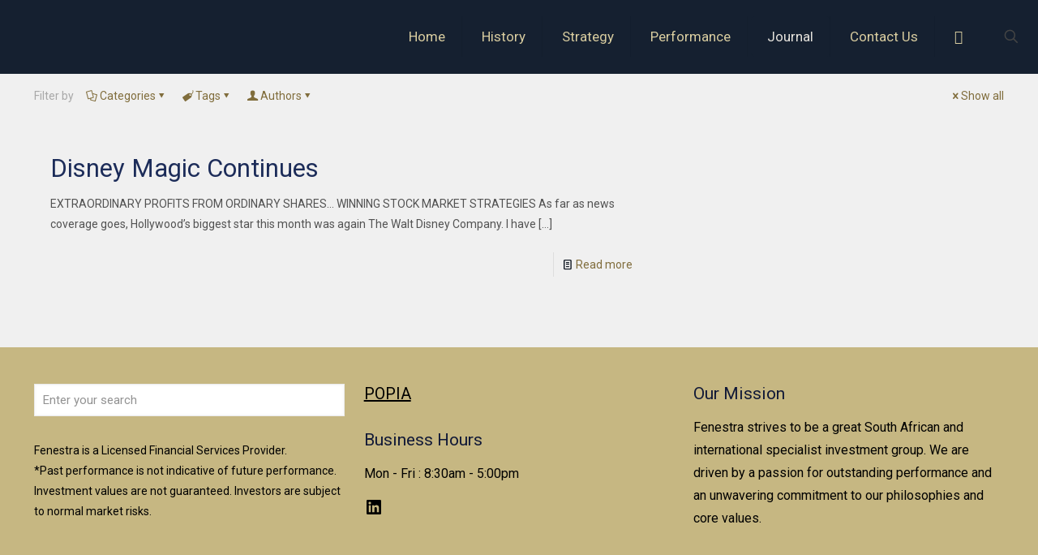

--- FILE ---
content_type: text/html; charset=UTF-8
request_url: https://www.fenestrasa.com/tag/bob-iger/
body_size: 43035
content:
<!DOCTYPE html>
<html lang="en-US" class="no-js " >

<head>

<meta charset="UTF-8" />
<title>Bob Iger Archives  - Fenestra Asset Management</title><link rel="preload" as="style" href="https://fonts.googleapis.com/css?family=Roboto:1&display=swap" /><link rel="stylesheet" href="https://fonts.googleapis.com/css?family=Roboto:1&display=swap" media="print" onload="this.media='all'" /><noscript><link rel="stylesheet" href="https://fonts.googleapis.com/css?family=Roboto:1&display=swap" /></noscript>
<meta name='robots' content='max-image-preview:large' />
<!-- Global site tag (gtag.js) - Google Analytics -->
<script type="wphb-delay-type" async src="https://www.googletagmanager.com/gtag/js?id=UA-66657408-1"></script>
<script type="wphb-delay-type">
  window.dataLayer = window.dataLayer || [];
  function gtag(){dataLayer.push(arguments);}
  gtag('js', new Date());

  gtag('config', 'UA-66657408-1');
</script>
<meta name="format-detection" content="telephone=no">
<meta name="viewport" content="width=device-width, initial-scale=1, maximum-scale=1" />
<link rel="shortcut icon" href="https://fenestrasa.com/wp-content/uploads/2015/05/favicon2.png" type="image/x-icon" />
<link rel='dns-prefetch' href='//fonts.googleapis.com' />
<link rel='dns-prefetch' href='//use.fontawesome.com' />
<link rel='dns-prefetch' href='//fonts.gstatic.com' />
<link rel='dns-prefetch' href='//ajax.googleapis.com' />
<link rel='dns-prefetch' href='//apis.google.com' />
<link rel='dns-prefetch' href='//google-analytics.com' />
<link rel='dns-prefetch' href='//www.google-analytics.com' />
<link rel='dns-prefetch' href='//ssl.google-analytics.com' />
<link rel='dns-prefetch' href='//youtube.com' />
<link rel='dns-prefetch' href='//s.gravatar.com' />
<link rel='dns-prefetch' href='//hb.wpmucdn.com' />
<link href='//hb.wpmucdn.com' rel='preconnect' />
<link href='http://use.fontawesome.com' crossorigin='' rel='preconnect' />
<link href='http://fonts.googleapis.com' rel='preconnect' />
<link href='//fonts.gstatic.com' crossorigin='' rel='preconnect' />
<link rel="alternate" type="application/rss+xml" title="Fenestra Asset Management &raquo; Feed" href="https://www.fenestrasa.com/feed/" />
<link rel="alternate" type="application/rss+xml" title="Fenestra Asset Management &raquo; Comments Feed" href="https://www.fenestrasa.com/comments/feed/" />
<link rel="alternate" type="application/rss+xml" title="Fenestra Asset Management &raquo; Bob Iger Tag Feed" href="https://www.fenestrasa.com/tag/bob-iger/feed/" />
		<style>
			.lazyload,
			.lazyloading {
				max-width: 100%;
			}
		</style>
		<style id='wp-img-auto-sizes-contain-inline-css' type='text/css'>
img:is([sizes=auto i],[sizes^="auto," i]){contain-intrinsic-size:3000px 1500px}
/*# sourceURL=wp-img-auto-sizes-contain-inline-css */
</style>
<link rel='stylesheet' id='wp-block-library-css' href='https://hb.wpmucdn.com/www.fenestrasa.com/caba41f1-0dfb-4f12-8c30-bf1e19bac7be.css' type='text/css' media='all' />
<style id='wp-block-social-links-inline-css' type='text/css'>
.wp-block-social-links{background:none;box-sizing:border-box;margin-left:0;padding-left:0;padding-right:0;text-indent:0}.wp-block-social-links .wp-social-link a,.wp-block-social-links .wp-social-link a:hover{border-bottom:0;box-shadow:none;text-decoration:none}.wp-block-social-links .wp-social-link svg{height:1em;width:1em}.wp-block-social-links .wp-social-link span:not(.screen-reader-text){font-size:.65em;margin-left:.5em;margin-right:.5em}.wp-block-social-links.has-small-icon-size{font-size:16px}.wp-block-social-links,.wp-block-social-links.has-normal-icon-size{font-size:24px}.wp-block-social-links.has-large-icon-size{font-size:36px}.wp-block-social-links.has-huge-icon-size{font-size:48px}.wp-block-social-links.aligncenter{display:flex;justify-content:center}.wp-block-social-links.alignright{justify-content:flex-end}.wp-block-social-link{border-radius:9999px;display:block}@media not (prefers-reduced-motion){.wp-block-social-link{transition:transform .1s ease}}.wp-block-social-link{height:auto}.wp-block-social-link a{align-items:center;display:flex;line-height:0}.wp-block-social-link:hover{transform:scale(1.1)}.wp-block-social-links .wp-block-social-link.wp-social-link{display:inline-block;margin:0;padding:0}.wp-block-social-links .wp-block-social-link.wp-social-link .wp-block-social-link-anchor,.wp-block-social-links .wp-block-social-link.wp-social-link .wp-block-social-link-anchor svg,.wp-block-social-links .wp-block-social-link.wp-social-link .wp-block-social-link-anchor:active,.wp-block-social-links .wp-block-social-link.wp-social-link .wp-block-social-link-anchor:hover,.wp-block-social-links .wp-block-social-link.wp-social-link .wp-block-social-link-anchor:visited{color:currentColor;fill:currentColor}:where(.wp-block-social-links:not(.is-style-logos-only)) .wp-social-link{background-color:#f0f0f0;color:#444}:where(.wp-block-social-links:not(.is-style-logos-only)) .wp-social-link-amazon{background-color:#f90;color:#fff}:where(.wp-block-social-links:not(.is-style-logos-only)) .wp-social-link-bandcamp{background-color:#1ea0c3;color:#fff}:where(.wp-block-social-links:not(.is-style-logos-only)) .wp-social-link-behance{background-color:#0757fe;color:#fff}:where(.wp-block-social-links:not(.is-style-logos-only)) .wp-social-link-bluesky{background-color:#0a7aff;color:#fff}:where(.wp-block-social-links:not(.is-style-logos-only)) .wp-social-link-codepen{background-color:#1e1f26;color:#fff}:where(.wp-block-social-links:not(.is-style-logos-only)) .wp-social-link-deviantart{background-color:#02e49b;color:#fff}:where(.wp-block-social-links:not(.is-style-logos-only)) .wp-social-link-discord{background-color:#5865f2;color:#fff}:where(.wp-block-social-links:not(.is-style-logos-only)) .wp-social-link-dribbble{background-color:#e94c89;color:#fff}:where(.wp-block-social-links:not(.is-style-logos-only)) .wp-social-link-dropbox{background-color:#4280ff;color:#fff}:where(.wp-block-social-links:not(.is-style-logos-only)) .wp-social-link-etsy{background-color:#f45800;color:#fff}:where(.wp-block-social-links:not(.is-style-logos-only)) .wp-social-link-facebook{background-color:#0866ff;color:#fff}:where(.wp-block-social-links:not(.is-style-logos-only)) .wp-social-link-fivehundredpx{background-color:#000;color:#fff}:where(.wp-block-social-links:not(.is-style-logos-only)) .wp-social-link-flickr{background-color:#0461dd;color:#fff}:where(.wp-block-social-links:not(.is-style-logos-only)) .wp-social-link-foursquare{background-color:#e65678;color:#fff}:where(.wp-block-social-links:not(.is-style-logos-only)) .wp-social-link-github{background-color:#24292d;color:#fff}:where(.wp-block-social-links:not(.is-style-logos-only)) .wp-social-link-goodreads{background-color:#eceadd;color:#382110}:where(.wp-block-social-links:not(.is-style-logos-only)) .wp-social-link-google{background-color:#ea4434;color:#fff}:where(.wp-block-social-links:not(.is-style-logos-only)) .wp-social-link-gravatar{background-color:#1d4fc4;color:#fff}:where(.wp-block-social-links:not(.is-style-logos-only)) .wp-social-link-instagram{background-color:#f00075;color:#fff}:where(.wp-block-social-links:not(.is-style-logos-only)) .wp-social-link-lastfm{background-color:#e21b24;color:#fff}:where(.wp-block-social-links:not(.is-style-logos-only)) .wp-social-link-linkedin{background-color:#0d66c2;color:#fff}:where(.wp-block-social-links:not(.is-style-logos-only)) .wp-social-link-mastodon{background-color:#3288d4;color:#fff}:where(.wp-block-social-links:not(.is-style-logos-only)) .wp-social-link-medium{background-color:#000;color:#fff}:where(.wp-block-social-links:not(.is-style-logos-only)) .wp-social-link-meetup{background-color:#f6405f;color:#fff}:where(.wp-block-social-links:not(.is-style-logos-only)) .wp-social-link-patreon{background-color:#000;color:#fff}:where(.wp-block-social-links:not(.is-style-logos-only)) .wp-social-link-pinterest{background-color:#e60122;color:#fff}:where(.wp-block-social-links:not(.is-style-logos-only)) .wp-social-link-pocket{background-color:#ef4155;color:#fff}:where(.wp-block-social-links:not(.is-style-logos-only)) .wp-social-link-reddit{background-color:#ff4500;color:#fff}:where(.wp-block-social-links:not(.is-style-logos-only)) .wp-social-link-skype{background-color:#0478d7;color:#fff}:where(.wp-block-social-links:not(.is-style-logos-only)) .wp-social-link-snapchat{background-color:#fefc00;color:#fff;stroke:#000}:where(.wp-block-social-links:not(.is-style-logos-only)) .wp-social-link-soundcloud{background-color:#ff5600;color:#fff}:where(.wp-block-social-links:not(.is-style-logos-only)) .wp-social-link-spotify{background-color:#1bd760;color:#fff}:where(.wp-block-social-links:not(.is-style-logos-only)) .wp-social-link-telegram{background-color:#2aabee;color:#fff}:where(.wp-block-social-links:not(.is-style-logos-only)) .wp-social-link-threads{background-color:#000;color:#fff}:where(.wp-block-social-links:not(.is-style-logos-only)) .wp-social-link-tiktok{background-color:#000;color:#fff}:where(.wp-block-social-links:not(.is-style-logos-only)) .wp-social-link-tumblr{background-color:#011835;color:#fff}:where(.wp-block-social-links:not(.is-style-logos-only)) .wp-social-link-twitch{background-color:#6440a4;color:#fff}:where(.wp-block-social-links:not(.is-style-logos-only)) .wp-social-link-twitter{background-color:#1da1f2;color:#fff}:where(.wp-block-social-links:not(.is-style-logos-only)) .wp-social-link-vimeo{background-color:#1eb7ea;color:#fff}:where(.wp-block-social-links:not(.is-style-logos-only)) .wp-social-link-vk{background-color:#4680c2;color:#fff}:where(.wp-block-social-links:not(.is-style-logos-only)) .wp-social-link-wordpress{background-color:#3499cd;color:#fff}:where(.wp-block-social-links:not(.is-style-logos-only)) .wp-social-link-whatsapp{background-color:#25d366;color:#fff}:where(.wp-block-social-links:not(.is-style-logos-only)) .wp-social-link-x{background-color:#000;color:#fff}:where(.wp-block-social-links:not(.is-style-logos-only)) .wp-social-link-yelp{background-color:#d32422;color:#fff}:where(.wp-block-social-links:not(.is-style-logos-only)) .wp-social-link-youtube{background-color:red;color:#fff}:where(.wp-block-social-links.is-style-logos-only) .wp-social-link{background:none}:where(.wp-block-social-links.is-style-logos-only) .wp-social-link svg{height:1.25em;width:1.25em}:where(.wp-block-social-links.is-style-logos-only) .wp-social-link-amazon{color:#f90}:where(.wp-block-social-links.is-style-logos-only) .wp-social-link-bandcamp{color:#1ea0c3}:where(.wp-block-social-links.is-style-logos-only) .wp-social-link-behance{color:#0757fe}:where(.wp-block-social-links.is-style-logos-only) .wp-social-link-bluesky{color:#0a7aff}:where(.wp-block-social-links.is-style-logos-only) .wp-social-link-codepen{color:#1e1f26}:where(.wp-block-social-links.is-style-logos-only) .wp-social-link-deviantart{color:#02e49b}:where(.wp-block-social-links.is-style-logos-only) .wp-social-link-discord{color:#5865f2}:where(.wp-block-social-links.is-style-logos-only) .wp-social-link-dribbble{color:#e94c89}:where(.wp-block-social-links.is-style-logos-only) .wp-social-link-dropbox{color:#4280ff}:where(.wp-block-social-links.is-style-logos-only) .wp-social-link-etsy{color:#f45800}:where(.wp-block-social-links.is-style-logos-only) .wp-social-link-facebook{color:#0866ff}:where(.wp-block-social-links.is-style-logos-only) .wp-social-link-fivehundredpx{color:#000}:where(.wp-block-social-links.is-style-logos-only) .wp-social-link-flickr{color:#0461dd}:where(.wp-block-social-links.is-style-logos-only) .wp-social-link-foursquare{color:#e65678}:where(.wp-block-social-links.is-style-logos-only) .wp-social-link-github{color:#24292d}:where(.wp-block-social-links.is-style-logos-only) .wp-social-link-goodreads{color:#382110}:where(.wp-block-social-links.is-style-logos-only) .wp-social-link-google{color:#ea4434}:where(.wp-block-social-links.is-style-logos-only) .wp-social-link-gravatar{color:#1d4fc4}:where(.wp-block-social-links.is-style-logos-only) .wp-social-link-instagram{color:#f00075}:where(.wp-block-social-links.is-style-logos-only) .wp-social-link-lastfm{color:#e21b24}:where(.wp-block-social-links.is-style-logos-only) .wp-social-link-linkedin{color:#0d66c2}:where(.wp-block-social-links.is-style-logos-only) .wp-social-link-mastodon{color:#3288d4}:where(.wp-block-social-links.is-style-logos-only) .wp-social-link-medium{color:#000}:where(.wp-block-social-links.is-style-logos-only) .wp-social-link-meetup{color:#f6405f}:where(.wp-block-social-links.is-style-logos-only) .wp-social-link-patreon{color:#000}:where(.wp-block-social-links.is-style-logos-only) .wp-social-link-pinterest{color:#e60122}:where(.wp-block-social-links.is-style-logos-only) .wp-social-link-pocket{color:#ef4155}:where(.wp-block-social-links.is-style-logos-only) .wp-social-link-reddit{color:#ff4500}:where(.wp-block-social-links.is-style-logos-only) .wp-social-link-skype{color:#0478d7}:where(.wp-block-social-links.is-style-logos-only) .wp-social-link-snapchat{color:#fff;stroke:#000}:where(.wp-block-social-links.is-style-logos-only) .wp-social-link-soundcloud{color:#ff5600}:where(.wp-block-social-links.is-style-logos-only) .wp-social-link-spotify{color:#1bd760}:where(.wp-block-social-links.is-style-logos-only) .wp-social-link-telegram{color:#2aabee}:where(.wp-block-social-links.is-style-logos-only) .wp-social-link-threads{color:#000}:where(.wp-block-social-links.is-style-logos-only) .wp-social-link-tiktok{color:#000}:where(.wp-block-social-links.is-style-logos-only) .wp-social-link-tumblr{color:#011835}:where(.wp-block-social-links.is-style-logos-only) .wp-social-link-twitch{color:#6440a4}:where(.wp-block-social-links.is-style-logos-only) .wp-social-link-twitter{color:#1da1f2}:where(.wp-block-social-links.is-style-logos-only) .wp-social-link-vimeo{color:#1eb7ea}:where(.wp-block-social-links.is-style-logos-only) .wp-social-link-vk{color:#4680c2}:where(.wp-block-social-links.is-style-logos-only) .wp-social-link-whatsapp{color:#25d366}:where(.wp-block-social-links.is-style-logos-only) .wp-social-link-wordpress{color:#3499cd}:where(.wp-block-social-links.is-style-logos-only) .wp-social-link-x{color:#000}:where(.wp-block-social-links.is-style-logos-only) .wp-social-link-yelp{color:#d32422}:where(.wp-block-social-links.is-style-logos-only) .wp-social-link-youtube{color:red}.wp-block-social-links.is-style-pill-shape .wp-social-link{width:auto}:root :where(.wp-block-social-links .wp-social-link a){padding:.25em}:root :where(.wp-block-social-links.is-style-logos-only .wp-social-link a){padding:0}:root :where(.wp-block-social-links.is-style-pill-shape .wp-social-link a){padding-left:.6666666667em;padding-right:.6666666667em}.wp-block-social-links:not(.has-icon-color):not(.has-icon-background-color) .wp-social-link-snapchat .wp-block-social-link-label{color:#000}
/*# sourceURL=https://www.fenestrasa.com/wp-includes/blocks/social-links/style.min.css */
</style>
<style id='global-styles-inline-css' type='text/css'>
:root{--wp--preset--aspect-ratio--square: 1;--wp--preset--aspect-ratio--4-3: 4/3;--wp--preset--aspect-ratio--3-4: 3/4;--wp--preset--aspect-ratio--3-2: 3/2;--wp--preset--aspect-ratio--2-3: 2/3;--wp--preset--aspect-ratio--16-9: 16/9;--wp--preset--aspect-ratio--9-16: 9/16;--wp--preset--color--black: #000000;--wp--preset--color--cyan-bluish-gray: #abb8c3;--wp--preset--color--white: #ffffff;--wp--preset--color--pale-pink: #f78da7;--wp--preset--color--vivid-red: #cf2e2e;--wp--preset--color--luminous-vivid-orange: #ff6900;--wp--preset--color--luminous-vivid-amber: #fcb900;--wp--preset--color--light-green-cyan: #7bdcb5;--wp--preset--color--vivid-green-cyan: #00d084;--wp--preset--color--pale-cyan-blue: #8ed1fc;--wp--preset--color--vivid-cyan-blue: #0693e3;--wp--preset--color--vivid-purple: #9b51e0;--wp--preset--gradient--vivid-cyan-blue-to-vivid-purple: linear-gradient(135deg,rgb(6,147,227) 0%,rgb(155,81,224) 100%);--wp--preset--gradient--light-green-cyan-to-vivid-green-cyan: linear-gradient(135deg,rgb(122,220,180) 0%,rgb(0,208,130) 100%);--wp--preset--gradient--luminous-vivid-amber-to-luminous-vivid-orange: linear-gradient(135deg,rgb(252,185,0) 0%,rgb(255,105,0) 100%);--wp--preset--gradient--luminous-vivid-orange-to-vivid-red: linear-gradient(135deg,rgb(255,105,0) 0%,rgb(207,46,46) 100%);--wp--preset--gradient--very-light-gray-to-cyan-bluish-gray: linear-gradient(135deg,rgb(238,238,238) 0%,rgb(169,184,195) 100%);--wp--preset--gradient--cool-to-warm-spectrum: linear-gradient(135deg,rgb(74,234,220) 0%,rgb(151,120,209) 20%,rgb(207,42,186) 40%,rgb(238,44,130) 60%,rgb(251,105,98) 80%,rgb(254,248,76) 100%);--wp--preset--gradient--blush-light-purple: linear-gradient(135deg,rgb(255,206,236) 0%,rgb(152,150,240) 100%);--wp--preset--gradient--blush-bordeaux: linear-gradient(135deg,rgb(254,205,165) 0%,rgb(254,45,45) 50%,rgb(107,0,62) 100%);--wp--preset--gradient--luminous-dusk: linear-gradient(135deg,rgb(255,203,112) 0%,rgb(199,81,192) 50%,rgb(65,88,208) 100%);--wp--preset--gradient--pale-ocean: linear-gradient(135deg,rgb(255,245,203) 0%,rgb(182,227,212) 50%,rgb(51,167,181) 100%);--wp--preset--gradient--electric-grass: linear-gradient(135deg,rgb(202,248,128) 0%,rgb(113,206,126) 100%);--wp--preset--gradient--midnight: linear-gradient(135deg,rgb(2,3,129) 0%,rgb(40,116,252) 100%);--wp--preset--font-size--small: 13px;--wp--preset--font-size--medium: 20px;--wp--preset--font-size--large: 36px;--wp--preset--font-size--x-large: 42px;--wp--preset--spacing--20: 0.44rem;--wp--preset--spacing--30: 0.67rem;--wp--preset--spacing--40: 1rem;--wp--preset--spacing--50: 1.5rem;--wp--preset--spacing--60: 2.25rem;--wp--preset--spacing--70: 3.38rem;--wp--preset--spacing--80: 5.06rem;--wp--preset--shadow--natural: 6px 6px 9px rgba(0, 0, 0, 0.2);--wp--preset--shadow--deep: 12px 12px 50px rgba(0, 0, 0, 0.4);--wp--preset--shadow--sharp: 6px 6px 0px rgba(0, 0, 0, 0.2);--wp--preset--shadow--outlined: 6px 6px 0px -3px rgb(255, 255, 255), 6px 6px rgb(0, 0, 0);--wp--preset--shadow--crisp: 6px 6px 0px rgb(0, 0, 0);}:where(.is-layout-flex){gap: 0.5em;}:where(.is-layout-grid){gap: 0.5em;}body .is-layout-flex{display: flex;}.is-layout-flex{flex-wrap: wrap;align-items: center;}.is-layout-flex > :is(*, div){margin: 0;}body .is-layout-grid{display: grid;}.is-layout-grid > :is(*, div){margin: 0;}:where(.wp-block-columns.is-layout-flex){gap: 2em;}:where(.wp-block-columns.is-layout-grid){gap: 2em;}:where(.wp-block-post-template.is-layout-flex){gap: 1.25em;}:where(.wp-block-post-template.is-layout-grid){gap: 1.25em;}.has-black-color{color: var(--wp--preset--color--black) !important;}.has-cyan-bluish-gray-color{color: var(--wp--preset--color--cyan-bluish-gray) !important;}.has-white-color{color: var(--wp--preset--color--white) !important;}.has-pale-pink-color{color: var(--wp--preset--color--pale-pink) !important;}.has-vivid-red-color{color: var(--wp--preset--color--vivid-red) !important;}.has-luminous-vivid-orange-color{color: var(--wp--preset--color--luminous-vivid-orange) !important;}.has-luminous-vivid-amber-color{color: var(--wp--preset--color--luminous-vivid-amber) !important;}.has-light-green-cyan-color{color: var(--wp--preset--color--light-green-cyan) !important;}.has-vivid-green-cyan-color{color: var(--wp--preset--color--vivid-green-cyan) !important;}.has-pale-cyan-blue-color{color: var(--wp--preset--color--pale-cyan-blue) !important;}.has-vivid-cyan-blue-color{color: var(--wp--preset--color--vivid-cyan-blue) !important;}.has-vivid-purple-color{color: var(--wp--preset--color--vivid-purple) !important;}.has-black-background-color{background-color: var(--wp--preset--color--black) !important;}.has-cyan-bluish-gray-background-color{background-color: var(--wp--preset--color--cyan-bluish-gray) !important;}.has-white-background-color{background-color: var(--wp--preset--color--white) !important;}.has-pale-pink-background-color{background-color: var(--wp--preset--color--pale-pink) !important;}.has-vivid-red-background-color{background-color: var(--wp--preset--color--vivid-red) !important;}.has-luminous-vivid-orange-background-color{background-color: var(--wp--preset--color--luminous-vivid-orange) !important;}.has-luminous-vivid-amber-background-color{background-color: var(--wp--preset--color--luminous-vivid-amber) !important;}.has-light-green-cyan-background-color{background-color: var(--wp--preset--color--light-green-cyan) !important;}.has-vivid-green-cyan-background-color{background-color: var(--wp--preset--color--vivid-green-cyan) !important;}.has-pale-cyan-blue-background-color{background-color: var(--wp--preset--color--pale-cyan-blue) !important;}.has-vivid-cyan-blue-background-color{background-color: var(--wp--preset--color--vivid-cyan-blue) !important;}.has-vivid-purple-background-color{background-color: var(--wp--preset--color--vivid-purple) !important;}.has-black-border-color{border-color: var(--wp--preset--color--black) !important;}.has-cyan-bluish-gray-border-color{border-color: var(--wp--preset--color--cyan-bluish-gray) !important;}.has-white-border-color{border-color: var(--wp--preset--color--white) !important;}.has-pale-pink-border-color{border-color: var(--wp--preset--color--pale-pink) !important;}.has-vivid-red-border-color{border-color: var(--wp--preset--color--vivid-red) !important;}.has-luminous-vivid-orange-border-color{border-color: var(--wp--preset--color--luminous-vivid-orange) !important;}.has-luminous-vivid-amber-border-color{border-color: var(--wp--preset--color--luminous-vivid-amber) !important;}.has-light-green-cyan-border-color{border-color: var(--wp--preset--color--light-green-cyan) !important;}.has-vivid-green-cyan-border-color{border-color: var(--wp--preset--color--vivid-green-cyan) !important;}.has-pale-cyan-blue-border-color{border-color: var(--wp--preset--color--pale-cyan-blue) !important;}.has-vivid-cyan-blue-border-color{border-color: var(--wp--preset--color--vivid-cyan-blue) !important;}.has-vivid-purple-border-color{border-color: var(--wp--preset--color--vivid-purple) !important;}.has-vivid-cyan-blue-to-vivid-purple-gradient-background{background: var(--wp--preset--gradient--vivid-cyan-blue-to-vivid-purple) !important;}.has-light-green-cyan-to-vivid-green-cyan-gradient-background{background: var(--wp--preset--gradient--light-green-cyan-to-vivid-green-cyan) !important;}.has-luminous-vivid-amber-to-luminous-vivid-orange-gradient-background{background: var(--wp--preset--gradient--luminous-vivid-amber-to-luminous-vivid-orange) !important;}.has-luminous-vivid-orange-to-vivid-red-gradient-background{background: var(--wp--preset--gradient--luminous-vivid-orange-to-vivid-red) !important;}.has-very-light-gray-to-cyan-bluish-gray-gradient-background{background: var(--wp--preset--gradient--very-light-gray-to-cyan-bluish-gray) !important;}.has-cool-to-warm-spectrum-gradient-background{background: var(--wp--preset--gradient--cool-to-warm-spectrum) !important;}.has-blush-light-purple-gradient-background{background: var(--wp--preset--gradient--blush-light-purple) !important;}.has-blush-bordeaux-gradient-background{background: var(--wp--preset--gradient--blush-bordeaux) !important;}.has-luminous-dusk-gradient-background{background: var(--wp--preset--gradient--luminous-dusk) !important;}.has-pale-ocean-gradient-background{background: var(--wp--preset--gradient--pale-ocean) !important;}.has-electric-grass-gradient-background{background: var(--wp--preset--gradient--electric-grass) !important;}.has-midnight-gradient-background{background: var(--wp--preset--gradient--midnight) !important;}.has-small-font-size{font-size: var(--wp--preset--font-size--small) !important;}.has-medium-font-size{font-size: var(--wp--preset--font-size--medium) !important;}.has-large-font-size{font-size: var(--wp--preset--font-size--large) !important;}.has-x-large-font-size{font-size: var(--wp--preset--font-size--x-large) !important;}
/*# sourceURL=global-styles-inline-css */
</style>

<style id='classic-theme-styles-inline-css' type='text/css'>
/*! This file is auto-generated */
.wp-block-button__link{color:#fff;background-color:#32373c;border-radius:9999px;box-shadow:none;text-decoration:none;padding:calc(.667em + 2px) calc(1.333em + 2px);font-size:1.125em}.wp-block-file__button{background:#32373c;color:#fff;text-decoration:none}
/*# sourceURL=/wp-includes/css/classic-themes.min.css */
</style>
<link rel='stylesheet' id='wp-components-css' href='https://hb.wpmucdn.com/www.fenestrasa.com/c061ecef-f011-4da9-967d-d8802a4a6f2d.css' type='text/css' media='all' />
<link rel='stylesheet' id='wp-preferences-css' href='https://hb.wpmucdn.com/www.fenestrasa.com/1a1df471-6c66-4f83-bd24-ab28d2e92e7b.css' type='text/css' media='all' />
<link rel='stylesheet' id='wp-block-editor-css' href='https://hb.wpmucdn.com/www.fenestrasa.com/57ee7a3e-cf17-4d4c-b660-5ad9efde3afc.css' type='text/css' media='all' />
<link rel='stylesheet' id='popup-maker-block-library-style-css' href='https://hb.wpmucdn.com/www.fenestrasa.com/a5a75af3-e76e-4dce-9e07-2cb9d67890db.css' type='text/css' media='all' />
<style id='font-awesome-svg-styles-default-inline-css' type='text/css'>
.svg-inline--fa {
  display: inline-block;
  height: 1em;
  overflow: visible;
  vertical-align: -.125em;
}
/*# sourceURL=font-awesome-svg-styles-default-inline-css */
</style>
<link rel='stylesheet' id='font-awesome-svg-styles-css' href='https://www.fenestrasa.com/wp-content/uploads/font-awesome/v6.6.0/css/svg-with-js.css' type='text/css' media='all' />
<style id='font-awesome-svg-styles-inline-css' type='text/css'>
   .wp-block-font-awesome-icon svg::before,
   .wp-rich-text-font-awesome-icon svg::before {content: unset;}
/*# sourceURL=font-awesome-svg-styles-inline-css */
</style>
<link rel='stylesheet' id='contact-form-7-css' href='https://hb.wpmucdn.com/www.fenestrasa.com/46cb4886-7f0f-48e3-90fd-2760dd460bbc.css' type='text/css' media='all' />
<link rel='stylesheet' id='mfn-be-css' href='https://hb.wpmucdn.com/www.fenestrasa.com/31be89bc-9fce-4aa5-a936-9a47628c8d2c.css' type='text/css' media='all' />
<link rel='stylesheet' id='mfn-animations-css' href='https://hb.wpmucdn.com/www.fenestrasa.com/aa344fff-1cb2-4235-9169-5b53ed7b252e.css' type='text/css' media='all' />
<link rel='stylesheet' id='mfn-font-awesome-css' href='https://www.fenestrasa.com/wp-content/themes/betheme/fonts/fontawesome/fontawesome.css' type='text/css' media='all' />
<link rel='stylesheet' id='mfn-jplayer-css' href='https://hb.wpmucdn.com/www.fenestrasa.com/a6eeabdf-39d5-4577-ad6e-4f4e5692e4e0.css' type='text/css' media='all' />
<link rel='stylesheet' id='mfn-responsive-css' href='https://hb.wpmucdn.com/www.fenestrasa.com/0048b966-e5b3-42c8-a014-ffaba1736b25.css' type='text/css' media='all' />

<link rel='stylesheet' id='font-awesome-official-css' href='https://hb.wpmucdn.com/www.fenestrasa.com/0b48f708-aa3e-4c79-9751-6528c996bcc9.css' type='text/css' media='all' integrity="sha384-h/hnnw1Bi4nbpD6kE7nYfCXzovi622sY5WBxww8ARKwpdLj5kUWjRuyiXaD1U2JT" crossorigin="anonymous" />
<link rel='stylesheet' id='tablepress-default-css' href='https://hb.wpmucdn.com/www.fenestrasa.com/39b36e45-ad0c-4cb7-8723-1cd73ecc071d.css' type='text/css' media='all' />
<style id='mfn-dynamic-inline-css' type='text/css'>
body:not(.template-slider) #Header_wrapper{background-image:url(https://fenestrasa.com/wp-content/uploads/2015/06/wpid1080-photo-151.jpg)}
html{background-color:#FCFCFC}#Wrapper,#Content,.mfn-popup .mfn-popup-content,.mfn-off-canvas-sidebar .mfn-off-canvas-content-wrapper,.mfn-cart-holder,.mfn-header-login,#Top_bar .search_wrapper,#Top_bar .top_bar_right .mfn-live-search-box,.column_livesearch .mfn-live-search-wrapper,.column_livesearch .mfn-live-search-box{background-color:#f0f0f0}.layout-boxed.mfn-bebuilder-header.mfn-ui #Wrapper .mfn-only-sample-content{background-color:#f0f0f0}body:not(.template-slider) #Header{min-height:250px}body.header-below:not(.template-slider) #Header{padding-top:250px}.elementor-page.elementor-default #Content .the_content .section_wrapper{max-width:100%}.elementor-page.elementor-default #Content .section.the_content{width:100%}.elementor-page.elementor-default #Content .section_wrapper .the_content_wrapper{margin-left:0;margin-right:0;width:100%}body,span.date_label,.timeline_items li h3 span,input[type="date"],input[type="text"],input[type="password"],input[type="tel"],input[type="email"],input[type="url"],textarea,select,.offer_li .title h3,.mfn-menu-item-megamenu{font-family:"Roboto",-apple-system,BlinkMacSystemFont,"Segoe UI",Roboto,Oxygen-Sans,Ubuntu,Cantarell,"Helvetica Neue",sans-serif}.lead,.big{font-family:"Roboto",-apple-system,BlinkMacSystemFont,"Segoe UI",Roboto,Oxygen-Sans,Ubuntu,Cantarell,"Helvetica Neue",sans-serif}#menu > ul > li > a,#overlay-menu ul li a{font-family:"Georgia",-apple-system,BlinkMacSystemFont,"Segoe UI",Roboto,Oxygen-Sans,Ubuntu,Cantarell,"Helvetica Neue",sans-serif}#Subheader .title{font-family:"Arial",-apple-system,BlinkMacSystemFont,"Segoe UI",Roboto,Oxygen-Sans,Ubuntu,Cantarell,"Helvetica Neue",sans-serif}h1,h2,h3,h4,.text-logo #logo{font-family:"Georgia",-apple-system,BlinkMacSystemFont,"Segoe UI",Roboto,Oxygen-Sans,Ubuntu,Cantarell,"Helvetica Neue",sans-serif}h5,h6{font-family:"Roboto",-apple-system,BlinkMacSystemFont,"Segoe UI",Roboto,Oxygen-Sans,Ubuntu,Cantarell,"Helvetica Neue",sans-serif}blockquote{font-family:"Georgia",-apple-system,BlinkMacSystemFont,"Segoe UI",Roboto,Oxygen-Sans,Ubuntu,Cantarell,"Helvetica Neue",sans-serif}.chart_box .chart .num,.counter .desc_wrapper .number-wrapper,.how_it_works .image .number,.pricing-box .plan-header .price,.quick_fact .number-wrapper,.woocommerce .product div.entry-summary .price{font-family:"Arial",-apple-system,BlinkMacSystemFont,"Segoe UI",Roboto,Oxygen-Sans,Ubuntu,Cantarell,"Helvetica Neue",sans-serif}body,.mfn-menu-item-megamenu{font-size:14px;line-height:25px;font-weight:400;letter-spacing:0px}.lead,.big{font-size:16px;line-height:28px;font-weight:400;letter-spacing:0px}#menu > ul > li > a,#overlay-menu ul li a{font-size:17px;font-weight:400;letter-spacing:0px}#overlay-menu ul li a{line-height:25.5px}#Subheader .title{font-size:30px;line-height:35px;font-weight:400;letter-spacing:1px;font-style:italic}h1,.text-logo #logo{font-size:25px;line-height:50px;font-weight:400;letter-spacing:0px}h2{font-size:42px;line-height:34px;font-weight:300;letter-spacing:0px}h3,.woocommerce ul.products li.product h3,.woocommerce #customer_login h2{font-size:25px;line-height:29px;font-weight:300;letter-spacing:0px}h4,.woocommerce .woocommerce-order-details__title,.woocommerce .wc-bacs-bank-details-heading,.woocommerce .woocommerce-customer-details h2{font-size:21px;line-height:25px;font-weight:500;letter-spacing:0px}h5{font-size:16px;line-height:25px;font-weight:700;letter-spacing:0px}h6{font-size:14px;line-height:25px;font-weight:400;letter-spacing:0px}#Intro .intro-title{font-size:70px;line-height:70px;font-weight:400;letter-spacing:0px}@media only screen and (min-width:768px) and (max-width:959px){body,.mfn-menu-item-megamenu{font-size:13px;line-height:21px;font-weight:400;letter-spacing:0px}.lead,.big{font-size:14px;line-height:24px;font-weight:400;letter-spacing:0px}#menu > ul > li > a,#overlay-menu ul li a{font-size:14px;font-weight:400;letter-spacing:0px}#overlay-menu ul li a{line-height:21px}#Subheader .title{font-size:26px;line-height:30px;font-weight:400;letter-spacing:1px;font-style:italic}h1,.text-logo #logo{font-size:21px;line-height:43px;font-weight:400;letter-spacing:0px}h2{font-size:36px;line-height:29px;font-weight:300;letter-spacing:0px}h3,.woocommerce ul.products li.product h3,.woocommerce #customer_login h2{font-size:21px;line-height:25px;font-weight:300;letter-spacing:0px}h4,.woocommerce .woocommerce-order-details__title,.woocommerce .wc-bacs-bank-details-heading,.woocommerce .woocommerce-customer-details h2{font-size:18px;line-height:21px;font-weight:500;letter-spacing:0px}h5{font-size:14px;line-height:21px;font-weight:700;letter-spacing:0px}h6{font-size:13px;line-height:21px;font-weight:400;letter-spacing:0px}#Intro .intro-title{font-size:60px;line-height:60px;font-weight:400;letter-spacing:0px}blockquote{font-size:15px}.chart_box .chart .num{font-size:45px;line-height:45px}.counter .desc_wrapper .number-wrapper{font-size:45px;line-height:45px}.counter .desc_wrapper .title{font-size:14px;line-height:18px}.faq .question .title{font-size:14px}.fancy_heading .title{font-size:38px;line-height:38px}.offer .offer_li .desc_wrapper .title h3{font-size:32px;line-height:32px}.offer_thumb_ul li.offer_thumb_li .desc_wrapper .title h3{font-size:32px;line-height:32px}.pricing-box .plan-header h2{font-size:27px;line-height:27px}.pricing-box .plan-header .price > span{font-size:40px;line-height:40px}.pricing-box .plan-header .price sup.currency{font-size:18px;line-height:18px}.pricing-box .plan-header .price sup.period{font-size:14px;line-height:14px}.quick_fact .number-wrapper{font-size:80px;line-height:80px}.trailer_box .desc h2{font-size:27px;line-height:27px}.widget > h3{font-size:17px;line-height:20px}}@media only screen and (min-width:480px) and (max-width:767px){body,.mfn-menu-item-megamenu{font-size:13px;line-height:19px;font-weight:400;letter-spacing:0px}.lead,.big{font-size:13px;line-height:21px;font-weight:400;letter-spacing:0px}#menu > ul > li > a,#overlay-menu ul li a{font-size:13px;font-weight:400;letter-spacing:0px}#overlay-menu ul li a{line-height:19.5px}#Subheader .title{font-size:23px;line-height:26px;font-weight:400;letter-spacing:1px;font-style:italic}h1,.text-logo #logo{font-size:19px;line-height:38px;font-weight:400;letter-spacing:0px}h2{font-size:32px;line-height:26px;font-weight:300;letter-spacing:0px}h3,.woocommerce ul.products li.product h3,.woocommerce #customer_login h2{font-size:19px;line-height:22px;font-weight:300;letter-spacing:0px}h4,.woocommerce .woocommerce-order-details__title,.woocommerce .wc-bacs-bank-details-heading,.woocommerce .woocommerce-customer-details h2{font-size:16px;line-height:19px;font-weight:500;letter-spacing:0px}h5{font-size:13px;line-height:19px;font-weight:700;letter-spacing:0px}h6{font-size:13px;line-height:19px;font-weight:400;letter-spacing:0px}#Intro .intro-title{font-size:53px;line-height:53px;font-weight:400;letter-spacing:0px}blockquote{font-size:14px}.chart_box .chart .num{font-size:40px;line-height:40px}.counter .desc_wrapper .number-wrapper{font-size:40px;line-height:40px}.counter .desc_wrapper .title{font-size:13px;line-height:16px}.faq .question .title{font-size:13px}.fancy_heading .title{font-size:34px;line-height:34px}.offer .offer_li .desc_wrapper .title h3{font-size:28px;line-height:28px}.offer_thumb_ul li.offer_thumb_li .desc_wrapper .title h3{font-size:28px;line-height:28px}.pricing-box .plan-header h2{font-size:24px;line-height:24px}.pricing-box .plan-header .price > span{font-size:34px;line-height:34px}.pricing-box .plan-header .price sup.currency{font-size:16px;line-height:16px}.pricing-box .plan-header .price sup.period{font-size:13px;line-height:13px}.quick_fact .number-wrapper{font-size:70px;line-height:70px}.trailer_box .desc h2{font-size:24px;line-height:24px}.widget > h3{font-size:16px;line-height:19px}}@media only screen and (max-width:479px){body,.mfn-menu-item-megamenu{font-size:13px;line-height:19px;font-weight:400;letter-spacing:0px}.lead,.big{font-size:13px;line-height:19px;font-weight:400;letter-spacing:0px}#menu > ul > li > a,#overlay-menu ul li a{font-size:13px;font-weight:400;letter-spacing:0px}#overlay-menu ul li a{line-height:19.5px}#Subheader .title{font-size:18px;line-height:21px;font-weight:400;letter-spacing:1px;font-style:italic}h1,.text-logo #logo{font-size:15px;line-height:30px;font-weight:400;letter-spacing:0px}h2{font-size:25px;line-height:20px;font-weight:300;letter-spacing:0px}h3,.woocommerce ul.products li.product h3,.woocommerce #customer_login h2{font-size:15px;line-height:19px;font-weight:300;letter-spacing:0px}h4,.woocommerce .woocommerce-order-details__title,.woocommerce .wc-bacs-bank-details-heading,.woocommerce .woocommerce-customer-details h2{font-size:13px;line-height:19px;font-weight:500;letter-spacing:0px}h5{font-size:13px;line-height:19px;font-weight:700;letter-spacing:0px}h6{font-size:13px;line-height:19px;font-weight:400;letter-spacing:0px}#Intro .intro-title{font-size:42px;line-height:42px;font-weight:400;letter-spacing:0px}blockquote{font-size:13px}.chart_box .chart .num{font-size:35px;line-height:35px}.counter .desc_wrapper .number-wrapper{font-size:35px;line-height:35px}.counter .desc_wrapper .title{font-size:13px;line-height:26px}.faq .question .title{font-size:13px}.fancy_heading .title{font-size:30px;line-height:30px}.offer .offer_li .desc_wrapper .title h3{font-size:26px;line-height:26px}.offer_thumb_ul li.offer_thumb_li .desc_wrapper .title h3{font-size:26px;line-height:26px}.pricing-box .plan-header h2{font-size:21px;line-height:21px}.pricing-box .plan-header .price > span{font-size:32px;line-height:32px}.pricing-box .plan-header .price sup.currency{font-size:14px;line-height:14px}.pricing-box .plan-header .price sup.period{font-size:13px;line-height:13px}.quick_fact .number-wrapper{font-size:60px;line-height:60px}.trailer_box .desc h2{font-size:21px;line-height:21px}.widget > h3{font-size:15px;line-height:18px}}.with_aside .sidebar.columns{width:10%}.with_aside .sections_group{width:90%}.aside_both .sidebar.columns{width:5%}.aside_both .sidebar.sidebar-1{margin-left:-95%}.aside_both .sections_group{width:90%;margin-left:5%}@media only screen and (min-width:1240px){#Wrapper,.with_aside .content_wrapper{max-width:1240px}body.layout-boxed.mfn-header-scrolled .mfn-header-tmpl.mfn-sticky-layout-width{max-width:1240px;left:0;right:0;margin-left:auto;margin-right:auto}body.layout-boxed:not(.mfn-header-scrolled) .mfn-header-tmpl.mfn-header-layout-width,body.layout-boxed .mfn-header-tmpl.mfn-header-layout-width:not(.mfn-hasSticky){max-width:1240px;left:0;right:0;margin-left:auto;margin-right:auto}body.layout-boxed.mfn-bebuilder-header.mfn-ui .mfn-only-sample-content{max-width:1240px;margin-left:auto;margin-right:auto}.section_wrapper,.container{max-width:1220px}.layout-boxed.header-boxed #Top_bar.is-sticky{max-width:1240px}}@media only screen and (max-width:767px){#Wrapper{max-width:calc(100% - 67px)}.content_wrapper .section_wrapper,.container,.four.columns .widget-area{max-width:770px !important;padding-left:33px;padding-right:33px}}body{--mfn-button-font-family:inherit;--mfn-button-font-size:14px;--mfn-button-font-weight:400;--mfn-button-font-style:inherit;--mfn-button-letter-spacing:0px;--mfn-button-padding:16px 20px 16px 20px;--mfn-button-border-width:0px;--mfn-button-border-radius:5px;--mfn-button-gap:10px;--mfn-button-transition:0.2s;--mfn-button-color:#747474;--mfn-button-color-hover:#747474;--mfn-button-bg:#f7f7f7;--mfn-button-bg-hover:#eaeaea;--mfn-button-border-color:transparent;--mfn-button-border-color-hover:transparent;--mfn-button-icon-color:#747474;--mfn-button-icon-color-hover:#747474;--mfn-button-box-shadow:unset;--mfn-button-theme-color:#ffffff;--mfn-button-theme-color-hover:#ffffff;--mfn-button-theme-bg:#ddd1a2;--mfn-button-theme-bg-hover:#d0c495;--mfn-button-theme-border-color:transparent;--mfn-button-theme-border-color-hover:transparent;--mfn-button-theme-icon-color:#ffffff;--mfn-button-theme-icon-color-hover:#ffffff;--mfn-button-theme-box-shadow:unset;--mfn-button-shop-color:#ffffff;--mfn-button-shop-color-hover:#ffffff;--mfn-button-shop-bg:#ddd1a2;--mfn-button-shop-bg-hover:#d0c495;--mfn-button-shop-border-color:transparent;--mfn-button-shop-border-color-hover:transparent;--mfn-button-shop-icon-color:#626262;--mfn-button-shop-icon-color-hover:#626262;--mfn-button-shop-box-shadow:unset;--mfn-button-action-color:#FFFFFF;--mfn-button-action-color-hover:#FFFFFF;--mfn-button-action-bg:#0089F7;--mfn-button-action-bg-hover:#007cea;--mfn-button-action-border-color:transparent;--mfn-button-action-border-color-hover:transparent;--mfn-button-action-icon-color:#FFFFFF;--mfn-button-action-icon-color-hover:#FFFFFF;--mfn-button-action-box-shadow:unset}@media only screen and (max-width:959px){body{}}@media only screen and (max-width:768px){body{}}.mfn-cookies{--mfn-gdpr2-container-text-color:#626262;--mfn-gdpr2-container-strong-color:#07070a;--mfn-gdpr2-container-bg:#ffffff;--mfn-gdpr2-container-overlay:rgba(25,37,48,0.6);--mfn-gdpr2-details-box-bg:#fbfbfb;--mfn-gdpr2-details-switch-bg:#00032a;--mfn-gdpr2-details-switch-bg-active:#5acb65;--mfn-gdpr2-tabs-text-color:#07070a;--mfn-gdpr2-tabs-text-color-active:#0089f7;--mfn-gdpr2-tabs-border:rgba(8,8,14,0.1);--mfn-gdpr2-buttons-box-bg:#fbfbfb}#Top_bar #logo,.header-fixed #Top_bar #logo,.header-plain #Top_bar #logo,.header-transparent #Top_bar #logo{height:60px;line-height:60px;padding:15px 0}.logo-overflow #Top_bar:not(.is-sticky) .logo{height:90px}#Top_bar .menu > li > a{padding:15px 0}.menu-highlight:not(.header-creative) #Top_bar .menu > li > a{margin:20px 0}.header-plain:not(.menu-highlight) #Top_bar .menu > li > a span:not(.description){line-height:90px}.header-fixed #Top_bar .menu > li > a{padding:30px 0}@media only screen and (max-width:767px){.mobile-header-mini #Top_bar #logo{height:50px!important;line-height:50px!important;margin:5px 0}}#Top_bar #logo img.svg{width:100px}.image_frame,.wp-caption{border-width:0px}.alert{border-radius:0px}#Top_bar .top_bar_right .top-bar-right-input input{width:200px}.mfn-live-search-box .mfn-live-search-list{max-height:300px}#Side_slide{right:-250px;width:250px}#Side_slide.left{left:-250px}.blog-teaser li .desc-wrapper .desc{background-position-y:-1px}.mfn-free-delivery-info{--mfn-free-delivery-bar:#ddd1a2;--mfn-free-delivery-bg:rgba(0,0,0,0.1);--mfn-free-delivery-achieved:#ddd1a2}#back_to_top i{color:#65666C}@media only screen and ( max-width:767px ){}@media only screen and (min-width:1240px){body:not(.header-simple) #Top_bar #menu{display:block!important}.tr-menu #Top_bar #menu{background:none!important}#Top_bar .menu > li > ul.mfn-megamenu > li{float:left}#Top_bar .menu > li > ul.mfn-megamenu > li.mfn-megamenu-cols-1{width:100%}#Top_bar .menu > li > ul.mfn-megamenu > li.mfn-megamenu-cols-2{width:50%}#Top_bar .menu > li > ul.mfn-megamenu > li.mfn-megamenu-cols-3{width:33.33%}#Top_bar .menu > li > ul.mfn-megamenu > li.mfn-megamenu-cols-4{width:25%}#Top_bar .menu > li > ul.mfn-megamenu > li.mfn-megamenu-cols-5{width:20%}#Top_bar .menu > li > ul.mfn-megamenu > li.mfn-megamenu-cols-6{width:16.66%}#Top_bar .menu > li > ul.mfn-megamenu > li > ul{display:block!important;position:inherit;left:auto;top:auto;border-width:0 1px 0 0}#Top_bar .menu > li > ul.mfn-megamenu > li:last-child > ul{border:0}#Top_bar .menu > li > ul.mfn-megamenu > li > ul li{width:auto}#Top_bar .menu > li > ul.mfn-megamenu a.mfn-megamenu-title{text-transform:uppercase;font-weight:400;background:none}#Top_bar .menu > li > ul.mfn-megamenu a .menu-arrow{display:none}.menuo-right #Top_bar .menu > li > ul.mfn-megamenu{left:0;width:98%!important;margin:0 1%;padding:20px 0}.menuo-right #Top_bar .menu > li > ul.mfn-megamenu-bg{box-sizing:border-box}#Top_bar .menu > li > ul.mfn-megamenu-bg{padding:20px 166px 20px 20px;background-repeat:no-repeat;background-position:right bottom}.rtl #Top_bar .menu > li > ul.mfn-megamenu-bg{padding-left:166px;padding-right:20px;background-position:left bottom}#Top_bar .menu > li > ul.mfn-megamenu-bg > li{background:none}#Top_bar .menu > li > ul.mfn-megamenu-bg > li a{border:none}#Top_bar .menu > li > ul.mfn-megamenu-bg > li > ul{background:none!important;-webkit-box-shadow:0 0 0 0;-moz-box-shadow:0 0 0 0;box-shadow:0 0 0 0}.mm-vertical #Top_bar .container{position:relative}.mm-vertical #Top_bar .top_bar_left{position:static}.mm-vertical #Top_bar .menu > li ul{box-shadow:0 0 0 0 transparent!important;background-image:none}.mm-vertical #Top_bar .menu > li > ul.mfn-megamenu{padding:20px 0}.mm-vertical.header-plain #Top_bar .menu > li > ul.mfn-megamenu{width:100%!important;margin:0}.mm-vertical #Top_bar .menu > li > ul.mfn-megamenu > li{display:table-cell;float:none!important;width:10%;padding:0 15px;border-right:1px solid rgba(0,0,0,0.05)}.mm-vertical #Top_bar .menu > li > ul.mfn-megamenu > li:last-child{border-right-width:0}.mm-vertical #Top_bar .menu > li > ul.mfn-megamenu > li.hide-border{border-right-width:0}.mm-vertical #Top_bar .menu > li > ul.mfn-megamenu > li a{border-bottom-width:0;padding:9px 15px;line-height:120%}.mm-vertical #Top_bar .menu > li > ul.mfn-megamenu a.mfn-megamenu-title{font-weight:700}.rtl .mm-vertical #Top_bar .menu > li > ul.mfn-megamenu > li:first-child{border-right-width:0}.rtl .mm-vertical #Top_bar .menu > li > ul.mfn-megamenu > li:last-child{border-right-width:1px}body.header-shop #Top_bar #menu{display:flex!important;background-color:transparent}.header-shop #Top_bar.is-sticky .top_bar_row_second{display:none}.header-plain:not(.menuo-right) #Header .top_bar_left{width:auto!important}.header-stack.header-center #Top_bar #menu{display:inline-block!important}.header-simple #Top_bar #menu{display:none;height:auto;width:300px;bottom:auto;top:100%;right:1px;position:absolute;margin:0}.header-simple #Header a.responsive-menu-toggle{display:block;right:10px}.header-simple #Top_bar #menu > ul{width:100%;float:left}.header-simple #Top_bar #menu ul li{width:100%;padding-bottom:0;border-right:0;position:relative}.header-simple #Top_bar #menu ul li a{padding:0 20px;margin:0;display:block;height:auto;line-height:normal;border:none}.header-simple #Top_bar #menu ul li a:not(.menu-toggle):after{display:none}.header-simple #Top_bar #menu ul li a span{border:none;line-height:44px;display:inline;padding:0}.header-simple #Top_bar #menu ul li.submenu .menu-toggle{display:block;position:absolute;right:0;top:0;width:44px;height:44px;line-height:44px;font-size:30px;font-weight:300;text-align:center;cursor:pointer;color:#444;opacity:0.33;transform:unset}.header-simple #Top_bar #menu ul li.submenu .menu-toggle:after{content:"+";position:static}.header-simple #Top_bar #menu ul li.hover > .menu-toggle:after{content:"-"}.header-simple #Top_bar #menu ul li.hover a{border-bottom:0}.header-simple #Top_bar #menu ul.mfn-megamenu li .menu-toggle{display:none}.header-simple #Top_bar #menu ul li ul{position:relative!important;left:0!important;top:0;padding:0;margin:0!important;width:auto!important;background-image:none}.header-simple #Top_bar #menu ul li ul li{width:100%!important;display:block;padding:0}.header-simple #Top_bar #menu ul li ul li a{padding:0 20px 0 30px}.header-simple #Top_bar #menu ul li ul li a .menu-arrow{display:none}.header-simple #Top_bar #menu ul li ul li a span{padding:0}.header-simple #Top_bar #menu ul li ul li a span:after{display:none!important}.header-simple #Top_bar .menu > li > ul.mfn-megamenu a.mfn-megamenu-title{text-transform:uppercase;font-weight:400}.header-simple #Top_bar .menu > li > ul.mfn-megamenu > li > ul{display:block!important;position:inherit;left:auto;top:auto}.header-simple #Top_bar #menu ul li ul li ul{border-left:0!important;padding:0;top:0}.header-simple #Top_bar #menu ul li ul li ul li a{padding:0 20px 0 40px}.rtl.header-simple #Top_bar #menu{left:1px;right:auto}.rtl.header-simple #Top_bar a.responsive-menu-toggle{left:10px;right:auto}.rtl.header-simple #Top_bar #menu ul li.submenu .menu-toggle{left:0;right:auto}.rtl.header-simple #Top_bar #menu ul li ul{left:auto!important;right:0!important}.rtl.header-simple #Top_bar #menu ul li ul li a{padding:0 30px 0 20px}.rtl.header-simple #Top_bar #menu ul li ul li ul li a{padding:0 40px 0 20px}.menu-highlight #Top_bar .menu > li{margin:0 2px}.menu-highlight:not(.header-creative) #Top_bar .menu > li > a{padding:0;-webkit-border-radius:5px;border-radius:5px}.menu-highlight #Top_bar .menu > li > a:after{display:none}.menu-highlight #Top_bar .menu > li > a span:not(.description){line-height:50px}.menu-highlight #Top_bar .menu > li > a span.description{display:none}.menu-highlight.header-stack #Top_bar .menu > li > a{margin:10px 0!important}.menu-highlight.header-stack #Top_bar .menu > li > a span:not(.description){line-height:40px}.menu-highlight.header-simple #Top_bar #menu ul li,.menu-highlight.header-creative #Top_bar #menu ul li{margin:0}.menu-highlight.header-simple #Top_bar #menu ul li > a,.menu-highlight.header-creative #Top_bar #menu ul li > a{-webkit-border-radius:0;border-radius:0}.menu-highlight:not(.header-fixed):not(.header-simple) #Top_bar.is-sticky .menu > li > a{margin:10px 0!important;padding:5px 0!important}.menu-highlight:not(.header-fixed):not(.header-simple) #Top_bar.is-sticky .menu > li > a span{line-height:30px!important}.header-modern.menu-highlight.menuo-right .menu_wrapper{margin-right:20px}.menu-line-below #Top_bar .menu > li > a:not(.menu-toggle):after{top:auto;bottom:-4px}.menu-line-below #Top_bar.is-sticky .menu > li > a:not(.menu-toggle):after{top:auto;bottom:-4px}.menu-line-below-80 #Top_bar:not(.is-sticky) .menu > li > a:not(.menu-toggle):after{height:4px;left:10%;top:50%;margin-top:20px;width:80%}.menu-line-below-80-1 #Top_bar:not(.is-sticky) .menu > li > a:not(.menu-toggle):after{height:1px;left:10%;top:50%;margin-top:20px;width:80%}.menu-link-color #Top_bar .menu > li > a:not(.menu-toggle):after{display:none!important}.menu-arrow-top #Top_bar .menu > li > a:after{background:none repeat scroll 0 0 rgba(0,0,0,0)!important;border-color:#ccc transparent transparent;border-style:solid;border-width:7px 7px 0;display:block;height:0;left:50%;margin-left:-7px;top:0!important;width:0}.menu-arrow-top #Top_bar.is-sticky .menu > li > a:after{top:0!important}.menu-arrow-bottom #Top_bar .menu > li > a:after{background:none!important;border-color:transparent transparent #ccc;border-style:solid;border-width:0 7px 7px;display:block;height:0;left:50%;margin-left:-7px;top:auto;bottom:0;width:0}.menu-arrow-bottom #Top_bar.is-sticky .menu > li > a:after{top:auto;bottom:0}.menuo-no-borders #Top_bar .menu > li > a span{border-width:0!important}.menuo-no-borders #Header_creative #Top_bar .menu > li > a span{border-bottom-width:0}.menuo-no-borders.header-plain #Top_bar a#header_cart,.menuo-no-borders.header-plain #Top_bar a#search_button,.menuo-no-borders.header-plain #Top_bar .wpml-languages,.menuo-no-borders.header-plain #Top_bar a.action_button{border-width:0}.menuo-right #Top_bar .menu_wrapper{float:right}.menuo-right.header-stack:not(.header-center) #Top_bar .menu_wrapper{margin-right:150px}body.header-creative{padding-left:50px}body.header-creative.header-open{padding-left:250px}body.error404,body.under-construction,body.elementor-maintenance-mode,body.template-blank,body.under-construction.header-rtl.header-creative.header-open{padding-left:0!important;padding-right:0!important}.header-creative.footer-fixed #Footer,.header-creative.footer-sliding #Footer,.header-creative.footer-stick #Footer.is-sticky{box-sizing:border-box;padding-left:50px}.header-open.footer-fixed #Footer,.header-open.footer-sliding #Footer,.header-creative.footer-stick #Footer.is-sticky{padding-left:250px}.header-rtl.header-creative.footer-fixed #Footer,.header-rtl.header-creative.footer-sliding #Footer,.header-rtl.header-creative.footer-stick #Footer.is-sticky{padding-left:0;padding-right:50px}.header-rtl.header-open.footer-fixed #Footer,.header-rtl.header-open.footer-sliding #Footer,.header-rtl.header-creative.footer-stick #Footer.is-sticky{padding-right:250px}#Header_creative{background-color:#fff;position:fixed;width:250px;height:100%;left:-200px;top:0;z-index:9002;-webkit-box-shadow:2px 0 4px 2px rgba(0,0,0,.15);box-shadow:2px 0 4px 2px rgba(0,0,0,.15)}#Header_creative .container{width:100%}#Header_creative .creative-wrapper{opacity:0;margin-right:50px}#Header_creative a.creative-menu-toggle{display:block;width:34px;height:34px;line-height:34px;font-size:22px;text-align:center;position:absolute;top:10px;right:8px;border-radius:3px}.admin-bar #Header_creative a.creative-menu-toggle{top:42px}#Header_creative #Top_bar{position:static;width:100%}#Header_creative #Top_bar .top_bar_left{width:100%!important;float:none}#Header_creative #Top_bar .logo{float:none;text-align:center;margin:15px 0}#Header_creative #Top_bar #menu{background-color:transparent}#Header_creative #Top_bar .menu_wrapper{float:none;margin:0 0 30px}#Header_creative #Top_bar .menu > li{width:100%;float:none;position:relative}#Header_creative #Top_bar .menu > li > a{padding:0;text-align:center}#Header_creative #Top_bar .menu > li > a:after{display:none}#Header_creative #Top_bar .menu > li > a span{border-right:0;border-bottom-width:1px;line-height:38px}#Header_creative #Top_bar .menu li ul{left:100%;right:auto;top:0;box-shadow:2px 2px 2px 0 rgba(0,0,0,0.03);-webkit-box-shadow:2px 2px 2px 0 rgba(0,0,0,0.03)}#Header_creative #Top_bar .menu > li > ul.mfn-megamenu{margin:0;width:700px!important}#Header_creative #Top_bar .menu > li > ul.mfn-megamenu > li > ul{left:0}#Header_creative #Top_bar .menu li ul li a{padding-top:9px;padding-bottom:8px}#Header_creative #Top_bar .menu li ul li ul{top:0}#Header_creative #Top_bar .menu > li > a span.description{display:block;font-size:13px;line-height:28px!important;clear:both}.menuo-arrows #Top_bar .menu > li.submenu > a > span:after{content:unset!important}#Header_creative #Top_bar .top_bar_right{width:100%!important;float:left;height:auto;margin-bottom:35px;text-align:center;padding:0 20px;top:0;-webkit-box-sizing:border-box;-moz-box-sizing:border-box;box-sizing:border-box}#Header_creative #Top_bar .top_bar_right:before{content:none}#Header_creative #Top_bar .top_bar_right .top_bar_right_wrapper{flex-wrap:wrap;justify-content:center}#Header_creative #Top_bar .top_bar_right .top-bar-right-icon,#Header_creative #Top_bar .top_bar_right .wpml-languages,#Header_creative #Top_bar .top_bar_right .top-bar-right-button,#Header_creative #Top_bar .top_bar_right .top-bar-right-input{min-height:30px;margin:5px}#Header_creative #Top_bar .search_wrapper{left:100%;top:auto}#Header_creative #Top_bar .banner_wrapper{display:block;text-align:center}#Header_creative #Top_bar .banner_wrapper img{max-width:100%;height:auto;display:inline-block}#Header_creative #Action_bar{display:none;position:absolute;bottom:0;top:auto;clear:both;padding:0 20px;box-sizing:border-box}#Header_creative #Action_bar .contact_details{width:100%;text-align:center;margin-bottom:20px}#Header_creative #Action_bar .contact_details li{padding:0}#Header_creative #Action_bar .social{float:none;text-align:center;padding:5px 0 15px}#Header_creative #Action_bar .social li{margin-bottom:2px}#Header_creative #Action_bar .social-menu{float:none;text-align:center}#Header_creative #Action_bar .social-menu li{border-color:rgba(0,0,0,.1)}#Header_creative .social li a{color:rgba(0,0,0,.5)}#Header_creative .social li a:hover{color:#000}#Header_creative .creative-social{position:absolute;bottom:10px;right:0;width:50px}#Header_creative .creative-social li{display:block;float:none;width:100%;text-align:center;margin-bottom:5px}.header-creative .fixed-nav.fixed-nav-prev{margin-left:50px}.header-creative.header-open .fixed-nav.fixed-nav-prev{margin-left:250px}.menuo-last #Header_creative #Top_bar .menu li.last ul{top:auto;bottom:0}.header-open #Header_creative{left:0}.header-open #Header_creative .creative-wrapper{opacity:1;margin:0!important}.header-open #Header_creative .creative-menu-toggle,.header-open #Header_creative .creative-social{display:none}.header-open #Header_creative #Action_bar{display:block}body.header-rtl.header-creative{padding-left:0;padding-right:50px}.header-rtl #Header_creative{left:auto;right:-200px}.header-rtl #Header_creative .creative-wrapper{margin-left:50px;margin-right:0}.header-rtl #Header_creative a.creative-menu-toggle{left:8px;right:auto}.header-rtl #Header_creative .creative-social{left:0;right:auto}.header-rtl #Footer #back_to_top.sticky{right:125px}.header-rtl #popup_contact{right:70px}.header-rtl #Header_creative #Top_bar .menu li ul{left:auto;right:100%}.header-rtl #Header_creative #Top_bar .search_wrapper{left:auto;right:100%}.header-rtl .fixed-nav.fixed-nav-prev{margin-left:0!important}.header-rtl .fixed-nav.fixed-nav-next{margin-right:50px}body.header-rtl.header-creative.header-open{padding-left:0;padding-right:250px!important}.header-rtl.header-open #Header_creative{left:auto;right:0}.header-rtl.header-open #Footer #back_to_top.sticky{right:325px}.header-rtl.header-open #popup_contact{right:270px}.header-rtl.header-open .fixed-nav.fixed-nav-next{margin-right:250px}#Header_creative.active{left:-1px}.header-rtl #Header_creative.active{left:auto;right:-1px}#Header_creative.active .creative-wrapper{opacity:1;margin:0}.header-creative .vc_row[data-vc-full-width]{padding-left:50px}.header-creative.header-open .vc_row[data-vc-full-width]{padding-left:250px}.header-open .vc_parallax .vc_parallax-inner{left:auto;width:calc(100% - 250px)}.header-open.header-rtl .vc_parallax .vc_parallax-inner{left:0;right:auto}#Header_creative.scroll{height:100%;overflow-y:auto}#Header_creative.scroll:not(.dropdown) .menu li ul{display:none!important}#Header_creative.scroll #Action_bar{position:static}#Header_creative.dropdown{outline:none}#Header_creative.dropdown #Top_bar .menu_wrapper{float:left;width:100%}#Header_creative.dropdown #Top_bar #menu ul li{position:relative;float:left}#Header_creative.dropdown #Top_bar #menu ul li a:not(.menu-toggle):after{display:none}#Header_creative.dropdown #Top_bar #menu ul li a span{line-height:38px;padding:0}#Header_creative.dropdown #Top_bar #menu ul li.submenu .menu-toggle{display:block;position:absolute;right:0;top:0;width:38px;height:38px;line-height:38px;font-size:26px;font-weight:300;text-align:center;cursor:pointer;color:#444;opacity:0.33;z-index:203}#Header_creative.dropdown #Top_bar #menu ul li.submenu .menu-toggle:after{content:"+";position:static}#Header_creative.dropdown #Top_bar #menu ul li.hover > .menu-toggle:after{content:"-"}#Header_creative.dropdown #Top_bar #menu ul.sub-menu li:not(:last-of-type) a{border-bottom:0}#Header_creative.dropdown #Top_bar #menu ul.mfn-megamenu li .menu-toggle{display:none}#Header_creative.dropdown #Top_bar #menu ul li ul{position:relative!important;left:0!important;top:0;padding:0;margin-left:0!important;width:auto!important;background-image:none}#Header_creative.dropdown #Top_bar #menu ul li ul li{width:100%!important}#Header_creative.dropdown #Top_bar #menu ul li ul li a{padding:0 10px;text-align:center}#Header_creative.dropdown #Top_bar #menu ul li ul li a .menu-arrow{display:none}#Header_creative.dropdown #Top_bar #menu ul li ul li a span{padding:0}#Header_creative.dropdown #Top_bar #menu ul li ul li a span:after{display:none!important}#Header_creative.dropdown #Top_bar .menu > li > ul.mfn-megamenu a.mfn-megamenu-title{text-transform:uppercase;font-weight:400}#Header_creative.dropdown #Top_bar .menu > li > ul.mfn-megamenu > li > ul{display:block!important;position:inherit;left:auto;top:auto}#Header_creative.dropdown #Top_bar #menu ul li ul li ul{border-left:0!important;padding:0;top:0}#Header_creative{transition:left .5s ease-in-out,right .5s ease-in-out}#Header_creative .creative-wrapper{transition:opacity .5s ease-in-out,margin 0s ease-in-out .5s}#Header_creative.active .creative-wrapper{transition:opacity .5s ease-in-out,margin 0s ease-in-out}}@media only screen and (min-width:1240px){#Top_bar.is-sticky{position:fixed!important;width:100%;left:0;top:-60px;height:60px;z-index:701;background:#fff;opacity:.97;-webkit-box-shadow:0 2px 5px 0 rgba(0,0,0,0.1);-moz-box-shadow:0 2px 5px 0 rgba(0,0,0,0.1);box-shadow:0 2px 5px 0 rgba(0,0,0,0.1)}.layout-boxed.header-boxed #Top_bar.is-sticky{left:50%;-webkit-transform:translateX(-50%);transform:translateX(-50%)}#Top_bar.is-sticky .top_bar_left,#Top_bar.is-sticky .top_bar_right,#Top_bar.is-sticky .top_bar_right:before{background:none;box-shadow:unset}#Top_bar.is-sticky .logo{width:auto;margin:0 30px 0 20px;padding:0}#Top_bar.is-sticky #logo,#Top_bar.is-sticky .custom-logo-link{padding:5px 0!important;height:50px!important;line-height:50px!important}.logo-no-sticky-padding #Top_bar.is-sticky #logo{height:60px!important;line-height:60px!important}#Top_bar.is-sticky #logo img.logo-main{display:none}#Top_bar.is-sticky #logo img.logo-sticky{display:inline;max-height:35px}.logo-sticky-width-auto #Top_bar.is-sticky #logo img.logo-sticky{width:auto}#Top_bar.is-sticky .menu_wrapper{clear:none}#Top_bar.is-sticky .menu_wrapper .menu > li > a{padding:15px 0}#Top_bar.is-sticky .menu > li > a,#Top_bar.is-sticky .menu > li > a span{line-height:30px}#Top_bar.is-sticky .menu > li > a:after{top:auto;bottom:-4px}#Top_bar.is-sticky .menu > li > a span.description{display:none}#Top_bar.is-sticky .secondary_menu_wrapper,#Top_bar.is-sticky .banner_wrapper{display:none}.header-overlay #Top_bar.is-sticky{display:none}.sticky-dark #Top_bar.is-sticky,.sticky-dark #Top_bar.is-sticky #menu{background:rgba(0,0,0,.8)}.sticky-dark #Top_bar.is-sticky .menu > li:not(.current-menu-item) > a{color:#fff}.sticky-dark #Top_bar.is-sticky .top_bar_right .top-bar-right-icon{color:rgba(255,255,255,.9)}.sticky-dark #Top_bar.is-sticky .top_bar_right .top-bar-right-icon svg .path{stroke:rgba(255,255,255,.9)}.sticky-dark #Top_bar.is-sticky .wpml-languages a.active,.sticky-dark #Top_bar.is-sticky .wpml-languages ul.wpml-lang-dropdown{background:rgba(0,0,0,0.1);border-color:rgba(0,0,0,0.1)}.sticky-white #Top_bar.is-sticky,.sticky-white #Top_bar.is-sticky #menu{background:rgba(255,255,255,.8)}.sticky-white #Top_bar.is-sticky .menu > li:not(.current-menu-item) > a{color:#222}.sticky-white #Top_bar.is-sticky .top_bar_right .top-bar-right-icon{color:rgba(0,0,0,.8)}.sticky-white #Top_bar.is-sticky .top_bar_right .top-bar-right-icon svg .path{stroke:rgba(0,0,0,.8)}.sticky-white #Top_bar.is-sticky .wpml-languages a.active,.sticky-white #Top_bar.is-sticky .wpml-languages ul.wpml-lang-dropdown{background:rgba(255,255,255,0.1);border-color:rgba(0,0,0,0.1)}}@media only screen and (min-width:768px) and (max-width:1240px){.header_placeholder{height:0!important}}@media only screen and (max-width:1239px){#Top_bar #menu{display:none;height:auto;width:300px;bottom:auto;top:100%;right:1px;position:absolute;margin:0}#Top_bar a.responsive-menu-toggle{display:block}#Top_bar #menu > ul{width:100%;float:left}#Top_bar #menu ul li{width:100%;padding-bottom:0;border-right:0;position:relative}#Top_bar #menu ul li a{padding:0 25px;margin:0;display:block;height:auto;line-height:normal;border:none}#Top_bar #menu ul li a:not(.menu-toggle):after{display:none}#Top_bar #menu ul li a span{border:none;line-height:44px;display:inline;padding:0}#Top_bar #menu ul li a span.description{margin:0 0 0 5px}#Top_bar #menu ul li.submenu .menu-toggle{display:block;position:absolute;right:15px;top:0;width:44px;height:44px;line-height:44px;font-size:30px;font-weight:300;text-align:center;cursor:pointer;color:#444;opacity:0.33;transform:unset}#Top_bar #menu ul li.submenu .menu-toggle:after{content:"+";position:static}#Top_bar #menu ul li.hover > .menu-toggle:after{content:"-"}#Top_bar #menu ul li.hover a{border-bottom:0}#Top_bar #menu ul li a span:after{display:none!important}#Top_bar #menu ul.mfn-megamenu li .menu-toggle{display:none}.menuo-arrows.keyboard-support #Top_bar .menu > li.submenu > a:not(.menu-toggle):after,.menuo-arrows:not(.keyboard-support) #Top_bar .menu > li.submenu > a:not(.menu-toggle)::after{display:none !important}#Top_bar #menu ul li ul{position:relative!important;left:0!important;top:0;padding:0;margin-left:0!important;width:auto!important;background-image:none!important;box-shadow:0 0 0 0 transparent!important;-webkit-box-shadow:0 0 0 0 transparent!important}#Top_bar #menu ul li ul li{width:100%!important}#Top_bar #menu ul li ul li a{padding:0 20px 0 35px}#Top_bar #menu ul li ul li a .menu-arrow{display:none}#Top_bar #menu ul li ul li a span{padding:0}#Top_bar #menu ul li ul li a span:after{display:none!important}#Top_bar .menu > li > ul.mfn-megamenu a.mfn-megamenu-title{text-transform:uppercase;font-weight:400}#Top_bar .menu > li > ul.mfn-megamenu > li > ul{display:block!important;position:inherit;left:auto;top:auto}#Top_bar #menu ul li ul li ul{border-left:0!important;padding:0;top:0}#Top_bar #menu ul li ul li ul li a{padding:0 20px 0 45px}#Header #menu > ul > li.current-menu-item > a,#Header #menu > ul > li.current_page_item > a,#Header #menu > ul > li.current-menu-parent > a,#Header #menu > ul > li.current-page-parent > a,#Header #menu > ul > li.current-menu-ancestor > a,#Header #menu > ul > li.current_page_ancestor > a{background:rgba(0,0,0,.02)}.rtl #Top_bar #menu{left:1px;right:auto}.rtl #Top_bar a.responsive-menu-toggle{left:20px;right:auto}.rtl #Top_bar #menu ul li.submenu .menu-toggle{left:15px;right:auto;border-left:none;border-right:1px solid #eee;transform:unset}.rtl #Top_bar #menu ul li ul{left:auto!important;right:0!important}.rtl #Top_bar #menu ul li ul li a{padding:0 30px 0 20px}.rtl #Top_bar #menu ul li ul li ul li a{padding:0 40px 0 20px}.header-stack .menu_wrapper a.responsive-menu-toggle{position:static!important;margin:11px 0!important}.header-stack .menu_wrapper #menu{left:0;right:auto}.rtl.header-stack #Top_bar #menu{left:auto;right:0}.admin-bar #Header_creative{top:32px}.header-creative.layout-boxed{padding-top:85px}.header-creative.layout-full-width #Wrapper{padding-top:60px}#Header_creative{position:fixed;width:100%;left:0!important;top:0;z-index:1001}#Header_creative .creative-wrapper{display:block!important;opacity:1!important}#Header_creative .creative-menu-toggle,#Header_creative .creative-social{display:none!important;opacity:1!important}#Header_creative #Top_bar{position:static;width:100%}#Header_creative #Top_bar .one{display:flex}#Header_creative #Top_bar #logo,#Header_creative #Top_bar .custom-logo-link{height:50px;line-height:50px;padding:5px 0}#Header_creative #Top_bar #logo img.logo-sticky{max-height:40px!important}#Header_creative #logo img.logo-main{display:none}#Header_creative #logo img.logo-sticky{display:inline-block}.logo-no-sticky-padding #Header_creative #Top_bar #logo{height:60px;line-height:60px;padding:0}.logo-no-sticky-padding #Header_creative #Top_bar #logo img.logo-sticky{max-height:60px!important}#Header_creative #Action_bar{display:none}#Header_creative #Top_bar .top_bar_right:before{content:none}#Header_creative.scroll{overflow:visible!important}}body{--mfn-clients-tiles-hover:#ddd1a2;--mfn-icon-box-icon:#ebebeb;--mfn-sliding-box-bg:#b9a26b;--mfn-woo-body-color:#525252;--mfn-woo-heading-color:#525252;--mfn-woo-themecolor:#ddd1a2;--mfn-woo-bg-themecolor:#ddd1a2;--mfn-woo-border-themecolor:#ddd1a2}#Header_wrapper,#Intro{background-color:#152030}#Subheader{background-color:rgba(21,32,48,0.01)}.header-classic #Action_bar,.header-fixed #Action_bar,.header-plain #Action_bar,.header-split #Action_bar,.header-shop #Action_bar,.header-shop-split #Action_bar,.header-stack #Action_bar{background-color:#2C2C2C}#Sliding-top{background-color:#545454}#Sliding-top a.sliding-top-control{border-right-color:#545454}#Sliding-top.st-center a.sliding-top-control,#Sliding-top.st-left a.sliding-top-control{border-top-color:#545454}#Footer{background-color:#c6b782}.grid .post-item,.masonry:not(.tiles) .post-item,.photo2 .post .post-desc-wrapper{background-color:transparent}.portfolio_group .portfolio-item .desc{background-color:transparent}.woocommerce ul.products li.product,.shop_slider .shop_slider_ul .item_wrapper .desc{background-color:transparent}body,ul.timeline_items,.icon_box a .desc,.icon_box a:hover .desc,.feature_list ul li a,.list_item a,.list_item a:hover,.widget_recent_entries ul li a,.flat_box a,.flat_box a:hover,.story_box .desc,.content_slider.carousel  ul li a .title,.content_slider.flat.description ul li .desc,.content_slider.flat.description ul li a .desc,.post-nav.minimal a i{color:#525252}.lead{color:#2e2e2e}.post-nav.minimal a svg{fill:#525252}.themecolor,.opening_hours .opening_hours_wrapper li span,.fancy_heading_icon .icon_top,.fancy_heading_arrows .icon-right-dir,.fancy_heading_arrows .icon-left-dir,.fancy_heading_line .title,.button-love a.mfn-love,.format-link .post-title .icon-link,.pager-single > span,.pager-single a:hover,.widget_meta ul,.widget_pages ul,.widget_rss ul,.widget_mfn_recent_comments ul li:after,.widget_archive ul,.widget_recent_comments ul li:after,.widget_nav_menu ul,.woocommerce ul.products li.product .price,.shop_slider .shop_slider_ul .item_wrapper .price,.woocommerce-page ul.products li.product .price,.widget_price_filter .price_label .from,.widget_price_filter .price_label .to,.woocommerce ul.product_list_widget li .quantity .amount,.woocommerce .product div.entry-summary .price,.woocommerce .product .woocommerce-variation-price .price,.woocommerce .star-rating span,#Error_404 .error_pic i,.style-simple #Filters .filters_wrapper ul li a:hover,.style-simple #Filters .filters_wrapper ul li.current-cat a,.style-simple .quick_fact .title,.mfn-cart-holder .mfn-ch-content .mfn-ch-product .woocommerce-Price-amount,.woocommerce .comment-form-rating p.stars a:before,.wishlist .wishlist-row .price,.search-results .search-item .post-product-price,.progress_icons.transparent .progress_icon.themebg{color:#ddd1a2}.mfn-wish-button.loved:not(.link) .path{fill:#ddd1a2;stroke:#ddd1a2}.themebg,#comments .commentlist > li .reply a.comment-reply-link,#Filters .filters_wrapper ul li a:hover,#Filters .filters_wrapper ul li.current-cat a,.fixed-nav .arrow,.offer_thumb .slider_pagination a:before,.offer_thumb .slider_pagination a.selected:after,.pager .pages a:hover,.pager .pages a.active,.pager .pages span.page-numbers.current,.pager-single span:after,.portfolio_group.exposure .portfolio-item .desc-inner .line,.Recent_posts ul li .desc:after,.Recent_posts ul li .photo .c,.slider_pagination a.selected,.slider_pagination .slick-active a,.slider_pagination a.selected:after,.slider_pagination .slick-active a:after,.testimonials_slider .slider_images,.testimonials_slider .slider_images a:after,.testimonials_slider .slider_images:before,#Top_bar .header-cart-count,#Top_bar .header-wishlist-count,.mfn-footer-stickymenu ul li a .header-wishlist-count,.mfn-footer-stickymenu ul li a .header-cart-count,.widget_categories ul,.widget_mfn_menu ul li a:hover,.widget_mfn_menu ul li.current-menu-item:not(.current-menu-ancestor) > a,.widget_mfn_menu ul li.current_page_item:not(.current_page_ancestor) > a,.widget_product_categories ul,.widget_recent_entries ul li:after,.woocommerce-account table.my_account_orders .order-number a,.woocommerce-MyAccount-navigation ul li.is-active a,.style-simple .accordion .question:after,.style-simple .faq .question:after,.style-simple .icon_box .desc_wrapper .title:before,.style-simple #Filters .filters_wrapper ul li a:after,.style-simple .trailer_box:hover .desc,.tp-bullets.simplebullets.round .bullet.selected,.tp-bullets.simplebullets.round .bullet.selected:after,.tparrows.default,.tp-bullets.tp-thumbs .bullet.selected:after{background-color:#ddd1a2}.Latest_news ul li .photo,.Recent_posts.blog_news ul li .photo,.style-simple .opening_hours .opening_hours_wrapper li label,.style-simple .timeline_items li:hover h3,.style-simple .timeline_items li:nth-child(even):hover h3,.style-simple .timeline_items li:hover .desc,.style-simple .timeline_items li:nth-child(even):hover,.style-simple .offer_thumb .slider_pagination a.selected{border-color:#ddd1a2}a{color:#806d3c}a:hover{color:#d1c499}*::-moz-selection{background-color:#0089F7;color:white}*::selection{background-color:#0089F7;color:white}.blockquote p.author span,.counter .desc_wrapper .title,.article_box .desc_wrapper p,.team .desc_wrapper p.subtitle,.pricing-box .plan-header p.subtitle,.pricing-box .plan-header .price sup.period,.chart_box p,.fancy_heading .inside,.fancy_heading_line .slogan,.post-meta,.post-meta a,.post-footer,.post-footer a span.label,.pager .pages a,.button-love a .label,.pager-single a,#comments .commentlist > li .comment-author .says,.fixed-nav .desc .date,.filters_buttons li.label,.Recent_posts ul li a .desc .date,.widget_recent_entries ul li .post-date,.tp_recent_tweets .twitter_time,.widget_price_filter .price_label,.shop-filters .woocommerce-result-count,.woocommerce ul.product_list_widget li .quantity,.widget_shopping_cart ul.product_list_widget li dl,.product_meta .posted_in,.woocommerce .shop_table .product-name .variation > dd,.shipping-calculator-button:after,.shop_slider .shop_slider_ul .item_wrapper .price del,.woocommerce .product .entry-summary .woocommerce-product-rating .woocommerce-review-link,.woocommerce .product.style-default .entry-summary .product_meta .tagged_as,.woocommerce .tagged_as,.wishlist .sku_wrapper,.woocommerce .column_product_rating .woocommerce-review-link,.woocommerce #reviews #comments ol.commentlist li .comment-text p.meta .woocommerce-review__verified,.woocommerce #reviews #comments ol.commentlist li .comment-text p.meta .woocommerce-review__dash,.woocommerce #reviews #comments ol.commentlist li .comment-text p.meta .woocommerce-review__published-date,.testimonials_slider .testimonials_slider_ul li .author span,.testimonials_slider .testimonials_slider_ul li .author span a,.Latest_news ul li .desc_footer,.share-simple-wrapper .icons a{color:#a8a8a8}h1,h1 a,h1 a:hover,.text-logo #logo{color:#cebe78}h2,h2 a,h2 a:hover{color:#1c2c59}h3,h3 a,h3 a:hover{color:#1c2c59}h4,h4 a,h4 a:hover,.style-simple .sliding_box .desc_wrapper h4{color:#616169}h5,h5 a,h5 a:hover{color:#616169}h6,h6 a,h6 a:hover,a.content_link .title{color:#616169}.woocommerce #customer_login h2{color:#1c2c59} .woocommerce .woocommerce-order-details__title,.woocommerce .wc-bacs-bank-details-heading,.woocommerce .woocommerce-customer-details h2,.woocommerce #respond .comment-reply-title,.woocommerce #reviews #comments ol.commentlist li .comment-text p.meta .woocommerce-review__author{color:#616169} .dropcap,.highlight:not(.highlight_image){background-color:#b9a26b}a.mfn-link{color:#ddd5b0}a.mfn-link-2 span,a:hover.mfn-link-2 span:before,a.hover.mfn-link-2 span:before,a.mfn-link-5 span,a.mfn-link-8:after,a.mfn-link-8:before{background:#806d3c}a:hover.mfn-link{color:#f5f5f5}a.mfn-link-2 span:before,a:hover.mfn-link-4:before,a:hover.mfn-link-4:after,a.hover.mfn-link-4:before,a.hover.mfn-link-4:after,a.mfn-link-5:before,a.mfn-link-7:after,a.mfn-link-7:before{background:#1a2656}a.mfn-link-6:before{border-bottom-color:#1a2656}a.mfn-link svg .path{stroke:#f5f5f5}.column_column ul,.column_column ol,.the_content_wrapper:not(.is-elementor) ul,.the_content_wrapper:not(.is-elementor) ol{color:#737E86}hr.hr_color,.hr_color hr,.hr_dots span{color:#979287;background:#979287}.hr_zigzag i{color:#979287}.highlight-left:after,.highlight-right:after{background:#b9a26b}@media only screen and (max-width:767px){.highlight-left .wrap:first-child,.highlight-right .wrap:last-child{background:#b9a26b}}#Header .top_bar_left,.header-classic #Top_bar,.header-plain #Top_bar,.header-stack #Top_bar,.header-split #Top_bar,.header-shop #Top_bar,.header-shop-split #Top_bar,.header-fixed #Top_bar,.header-below #Top_bar,#Header_creative,#Top_bar #menu,.sticky-tb-color #Top_bar.is-sticky{background-color:#152030}#Top_bar .wpml-languages a.active,#Top_bar .wpml-languages ul.wpml-lang-dropdown{background-color:#152030}#Top_bar .top_bar_right:before{background-color:#e3e3e3}#Header .top_bar_right{background-color:#f5f5f5}#Top_bar .top_bar_right .top-bar-right-icon,#Top_bar .top_bar_right .top-bar-right-icon svg .path{color:#444444;stroke:#444444}#Top_bar .menu > li > a,#Top_bar #menu ul li.submenu .menu-toggle{color:#d9cda0}#Top_bar .menu > li.current-menu-item > a,#Top_bar .menu > li.current_page_item > a,#Top_bar .menu > li.current-menu-parent > a,#Top_bar .menu > li.current-page-parent > a,#Top_bar .menu > li.current-menu-ancestor > a,#Top_bar .menu > li.current-page-ancestor > a,#Top_bar .menu > li.current_page_ancestor > a,#Top_bar .menu > li.hover > a{color:#e5e2dc}#Top_bar .menu > li a:not(.menu-toggle):after{background:#e5e2dc}.menuo-arrows #Top_bar .menu > li.submenu > a > span:not(.description)::after{border-top-color:#d9cda0}#Top_bar .menu > li.current-menu-item.submenu > a > span:not(.description)::after,#Top_bar .menu > li.current_page_item.submenu > a > span:not(.description)::after,#Top_bar .menu > li.current-menu-parent.submenu > a > span:not(.description)::after,#Top_bar .menu > li.current-page-parent.submenu > a > span:not(.description)::after,#Top_bar .menu > li.current-menu-ancestor.submenu > a > span:not(.description)::after,#Top_bar .menu > li.current-page-ancestor.submenu > a > span:not(.description)::after,#Top_bar .menu > li.current_page_ancestor.submenu > a > span:not(.description)::after,#Top_bar .menu > li.hover.submenu > a > span:not(.description)::after{border-top-color:#e5e2dc}.menu-highlight #Top_bar #menu > ul > li.current-menu-item > a,.menu-highlight #Top_bar #menu > ul > li.current_page_item > a,.menu-highlight #Top_bar #menu > ul > li.current-menu-parent > a,.menu-highlight #Top_bar #menu > ul > li.current-page-parent > a,.menu-highlight #Top_bar #menu > ul > li.current-menu-ancestor > a,.menu-highlight #Top_bar #menu > ul > li.current-page-ancestor > a,.menu-highlight #Top_bar #menu > ul > li.current_page_ancestor > a,.menu-highlight #Top_bar #menu > ul > li.hover > a{background:#152030}.menu-arrow-bottom #Top_bar .menu > li > a:after{border-bottom-color:#e5e2dc}.menu-arrow-top #Top_bar .menu > li > a:after{border-top-color:#e5e2dc}.header-plain #Top_bar .menu > li.current-menu-item > a,.header-plain #Top_bar .menu > li.current_page_item > a,.header-plain #Top_bar .menu > li.current-menu-parent > a,.header-plain #Top_bar .menu > li.current-page-parent > a,.header-plain #Top_bar .menu > li.current-menu-ancestor > a,.header-plain #Top_bar .menu > li.current-page-ancestor > a,.header-plain #Top_bar .menu > li.current_page_ancestor > a,.header-plain #Top_bar .menu > li.hover > a,.header-plain #Top_bar .wpml-languages:hover,.header-plain #Top_bar .wpml-languages ul.wpml-lang-dropdown{background:#152030;color:#e5e2dc}.header-plain #Top_bar .top_bar_right .top-bar-right-icon:hover{background:#152030}.header-plain #Top_bar,.header-plain #Top_bar .menu > li > a span:not(.description),.header-plain #Top_bar .top_bar_right .top-bar-right-icon,.header-plain #Top_bar .top_bar_right .top-bar-right-button,.header-plain #Top_bar .top_bar_right .top-bar-right-input,.header-plain #Top_bar .wpml-languages{border-color:#F2F2F2}#Top_bar .menu > li ul{background-color:#F2F2F2}#Top_bar .menu > li ul li a{color:#5f5f5f}#Top_bar .menu > li ul li a:hover,#Top_bar .menu > li ul li.hover > a{color:#2e2e2e}.overlay-menu-toggle{color:#0095eb !important;background:transparent}#Overlay{background:rgba(120,123,125,0.95)}#overlay-menu ul li a,.header-overlay .overlay-menu-toggle.focus{color:#ffffff}#overlay-menu ul li.current-menu-item > a,#overlay-menu ul li.current_page_item > a,#overlay-menu ul li.current-menu-parent > a,#overlay-menu ul li.current-page-parent > a,#overlay-menu ul li.current-menu-ancestor > a,#overlay-menu ul li.current-page-ancestor > a,#overlay-menu ul li.current_page_ancestor > a{color:#B1DCFB}#Top_bar .responsive-menu-toggle,#Header_creative .creative-menu-toggle,#Header_creative .responsive-menu-toggle{color:#0095eb;background:transparent}.mfn-footer-stickymenu{background-color:#152030}.mfn-footer-stickymenu ul li a,.mfn-footer-stickymenu ul li a .path{color:#444444;stroke:#444444}#Side_slide{background-color:#191919;border-color:#191919}#Side_slide,#Side_slide #menu ul li.submenu .menu-toggle,#Side_slide .search-wrapper input.field,#Side_slide a:not(.button){color:#A6A6A6}#Side_slide .extras .extras-wrapper a svg .path{stroke:#A6A6A6}#Side_slide #menu ul li.hover > .menu-toggle,#Side_slide a.active,#Side_slide a:not(.button):hover{color:#FFFFFF}#Side_slide .extras .extras-wrapper a:hover svg .path{stroke:#FFFFFF}#Side_slide #menu ul li.current-menu-item > a,#Side_slide #menu ul li.current_page_item > a,#Side_slide #menu ul li.current-menu-parent > a,#Side_slide #menu ul li.current-page-parent > a,#Side_slide #menu ul li.current-menu-ancestor > a,#Side_slide #menu ul li.current-page-ancestor > a,#Side_slide #menu ul li.current_page_ancestor > a,#Side_slide #menu ul li.hover > a,#Side_slide #menu ul li:hover > a{color:#FFFFFF}#Action_bar .contact_details{color:#bbbbbb}#Action_bar .contact_details a{color:#0095eb}#Action_bar .contact_details a:hover{color:#007cc3}#Action_bar .social li a,#Header_creative .social li a,#Action_bar:not(.creative) .social-menu a{color:#bbbbbb}#Action_bar .social li a:hover,#Header_creative .social li a:hover,#Action_bar:not(.creative) .social-menu a:hover{color:#FFFFFF}#Subheader .title{color:#888888}#Subheader ul.breadcrumbs li,#Subheader ul.breadcrumbs li a{color:rgba(136,136,136,0.6)}.mfn-footer,.mfn-footer .widget_recent_entries ul li a{color:#000000}.mfn-footer a:not(.button,.icon_bar,.mfn-btn,.mfn-option-btn){color:#d4c487}.mfn-footer a:not(.button,.icon_bar,.mfn-btn,.mfn-option-btn):hover{color:#8c8c8c}.mfn-footer h1,.mfn-footer h1 a,.mfn-footer h1 a:hover,.mfn-footer h2,.mfn-footer h2 a,.mfn-footer h2 a:hover,.mfn-footer h3,.mfn-footer h3 a,.mfn-footer h3 a:hover,.mfn-footer h4,.mfn-footer h4 a,.mfn-footer h4 a:hover,.mfn-footer h5,.mfn-footer h5 a,.mfn-footer h5 a:hover,.mfn-footer h6,.mfn-footer h6 a,.mfn-footer h6 a:hover{color:#111937}.mfn-footer .themecolor,.mfn-footer .widget_meta ul,.mfn-footer .widget_pages ul,.mfn-footer .widget_rss ul,.mfn-footer .widget_mfn_recent_comments ul li:after,.mfn-footer .widget_archive ul,.mfn-footer .widget_recent_comments ul li:after,.mfn-footer .widget_nav_menu ul,.mfn-footer .widget_price_filter .price_label .from,.mfn-footer .widget_price_filter .price_label .to,.mfn-footer .star-rating span{color:#c6b782}.mfn-footer .themebg,.mfn-footer .widget_categories ul,.mfn-footer .Recent_posts ul li .desc:after,.mfn-footer .Recent_posts ul li .photo .c,.mfn-footer .widget_recent_entries ul li:after,.mfn-footer .widget_mfn_menu ul li a:hover,.mfn-footer .widget_product_categories ul{background-color:#c6b782}.mfn-footer .Recent_posts ul li a .desc .date,.mfn-footer .widget_recent_entries ul li .post-date,.mfn-footer .tp_recent_tweets .twitter_time,.mfn-footer .widget_price_filter .price_label,.mfn-footer .shop-filters .woocommerce-result-count,.mfn-footer ul.product_list_widget li .quantity,.mfn-footer .widget_shopping_cart ul.product_list_widget li dl{color:#c9b673}.mfn-footer .footer_copy .social li a,.mfn-footer .footer_copy .social-menu a{color:#65666C}.mfn-footer .footer_copy .social li a:hover,.mfn-footer .footer_copy .social-menu a:hover{color:#FFFFFF}.mfn-footer .footer_copy{border-top-color:rgba(255,255,255,.1)}#Sliding-top,#Sliding-top .widget_recent_entries ul li a{color:#cccccc}#Sliding-top a{color:#806d3c}#Sliding-top a:hover{color:#192548}#Sliding-top h1,#Sliding-top h1 a,#Sliding-top h1 a:hover,#Sliding-top h2,#Sliding-top h2 a,#Sliding-top h2 a:hover,#Sliding-top h3,#Sliding-top h3 a,#Sliding-top h3 a:hover,#Sliding-top h4,#Sliding-top h4 a,#Sliding-top h4 a:hover,#Sliding-top h5,#Sliding-top h5 a,#Sliding-top h5 a:hover,#Sliding-top h6,#Sliding-top h6 a,#Sliding-top h6 a:hover{color:#ffffff}#Sliding-top .themecolor,#Sliding-top .widget_meta ul,#Sliding-top .widget_pages ul,#Sliding-top .widget_rss ul,#Sliding-top .widget_mfn_recent_comments ul li:after,#Sliding-top .widget_archive ul,#Sliding-top .widget_recent_comments ul li:after,#Sliding-top .widget_nav_menu ul,#Sliding-top .widget_price_filter .price_label .from,#Sliding-top .widget_price_filter .price_label .to,#Sliding-top .star-rating span{color:#fcfcfc}#Sliding-top .themebg,#Sliding-top .widget_categories ul,#Sliding-top .Recent_posts ul li .desc:after,#Sliding-top .Recent_posts ul li .photo .c,#Sliding-top .widget_recent_entries ul li:after,#Sliding-top .widget_mfn_menu ul li a:hover,#Sliding-top .widget_product_categories ul{background-color:#fcfcfc}#Sliding-top .Recent_posts ul li a .desc .date,#Sliding-top .widget_recent_entries ul li .post-date,#Sliding-top .tp_recent_tweets .twitter_time,#Sliding-top .widget_price_filter .price_label,#Sliding-top .shop-filters .woocommerce-result-count,#Sliding-top ul.product_list_widget li .quantity,#Sliding-top .widget_shopping_cart ul.product_list_widget li dl{color:#a8a8a8}blockquote,blockquote a,blockquote a:hover{color:#21395e}.portfolio_group.masonry-hover .portfolio-item .masonry-hover-wrapper .hover-desc,.masonry.tiles .post-item .post-desc-wrapper .post-desc .post-title:after,.masonry.tiles .post-item.no-img,.masonry.tiles .post-item.format-quote,.blog-teaser li .desc-wrapper .desc .post-title:after,.blog-teaser li.no-img,.blog-teaser li.format-quote{background:#b9a26b}.image_frame .image_wrapper .image_links a{background:#b9a26b;color:#172340;border-color:transparent}.image_frame .image_wrapper .image_links a.loading:after{border-color:#172340}.image_frame .image_wrapper .image_links a .path{stroke:#172340}.image_frame .image_wrapper .image_links a.mfn-wish-button.loved .path{fill:#172340;stroke:#172340}.image_frame .image_wrapper .image_links a.mfn-wish-button.loved:hover .path{fill:#172340;stroke:#172340}.image_frame .image_wrapper .image_links a:hover{background:#b9a26b;color:#172340;border-color:transparent}.image_frame .image_wrapper .image_links a:hover .path{stroke:#172340}.image_frame{border-color:#f8f8f8}.image_frame .image_wrapper .mask::after{background:rgba(0,0,0,.15)}.counter .icon_wrapper i{color:#e6e6e6}.quick_fact .number-wrapper .number{color:#b9a26b}.mfn-countdown{--mfn-countdown-number-color:#b9a26b}.progress_bars .bars_list li .bar .progress{background-color:#b9a26b}a:hover.icon_bar{color:#ebebeb !important}a.content_link,a:hover.content_link{color:#f5f5f5}a.content_link:before{border-bottom-color:#f5f5f5}a.content_link:after{border-color:#f5f5f5}.mcb-item-contact_box-inner,.mcb-item-info_box-inner,.column_column .get_in_touch,.google-map-contact-wrapper{background-color:#b9a26b}.google-map-contact-wrapper .get_in_touch:after{border-top-color:#b9a26b}.timeline_items li h3:before,.timeline_items:after,.timeline .post-item:before{border-color:#ddd1a2}.how_it_works .image_wrapper .number{background:#ddd1a2}.trailer_box .desc .subtitle,.trailer_box.plain .desc .line{background-color:#b9a26b}.trailer_box.plain .desc .subtitle{color:#b9a26b}.icon_box .icon_wrapper,.icon_box a .icon_wrapper,.style-simple .icon_box:hover .icon_wrapper{color:#ebebeb}.icon_box:hover .icon_wrapper:before,.icon_box a:hover .icon_wrapper:before{background-color:#ebebeb}.list_item.lists_1 .list_left{background-color:#f2f2f2}.list_item .list_left{color:#f2f2f2}.feature_list ul li .icon i{color:#f2f2f2}.feature_list ul li:hover,.feature_list ul li:hover a{background:#f2f2f2}table th{color:#444444}.ui-tabs .ui-tabs-nav li a,.accordion .question > .title,.faq .question > .title,.fake-tabs > ul li a{color:#444444}.ui-tabs .ui-tabs-nav li.ui-state-active a,.accordion .question.active > .title > .acc-icon-plus,.accordion .question.active > .title > .acc-icon-minus,.accordion .question.active > .title,.faq .question.active > .title > .acc-icon-plus,.faq .question.active > .title,.fake-tabs > ul li.active a{color:#e4d8aa}.ui-tabs .ui-tabs-nav li.ui-state-active a:after,.fake-tabs > ul li a:after,.fake-tabs > ul li a .number{background:#e4d8aa}body.table-hover:not(.woocommerce-page) table tr:hover td{background:#ddd1a2}.pricing-box .plan-header .price sup.currency,.pricing-box .plan-header .price > span{color:#a4a098}.pricing-box .plan-inside ul li .yes{background:#a4a098}.pricing-box-box.pricing-box-featured{background:#b9a26b}.alert_warning{background:#fef8ea}.alert_warning,.alert_warning a,.alert_warning a:hover,.alert_warning a.close .icon{color:#8a5b20}.alert_warning .path{stroke:#8a5b20}.alert_error{background:#fae9e8}.alert_error,.alert_error a,.alert_error a:hover,.alert_error a.close .icon{color:#962317}.alert_error .path{stroke:#962317}.alert_info{background:#efefef}.alert_info,.alert_info a,.alert_info a:hover,.alert_info a.close .icon{color:#57575b}.alert_info .path{stroke:#57575b}.alert_success{background:#eaf8ef}.alert_success,.alert_success a,.alert_success a:hover,.alert_success a.close .icon{color:#3a8b5b}.alert_success .path{stroke:#3a8b5b}input[type="date"],input[type="email"],input[type="number"],input[type="password"],input[type="search"],input[type="tel"],input[type="text"],input[type="url"],select,textarea,.woocommerce .quantity input.qty,.wp-block-search input[type="search"],.dark input[type="email"],.dark input[type="password"],.dark input[type="tel"],.dark input[type="text"],.dark select,.dark textarea{color:#626262;background-color:rgba(255,255,255,1);border-color:#EBEBEB}.wc-block-price-filter__controls input{border-color:#EBEBEB !important}::-webkit-input-placeholder{color:#929292}::-moz-placeholder{color:#929292}:-ms-input-placeholder{color:#929292}input[type="date"]:focus,input[type="email"]:focus,input[type="number"]:focus,input[type="password"]:focus,input[type="search"]:focus,input[type="tel"]:focus,input[type="text"]:focus,input[type="url"]:focus,select:focus,textarea:focus{color:#1982c2;background-color:rgba(233,245,252,1);border-color:#d5e5ee}.wc-block-price-filter__controls input:focus{border-color:#d5e5ee !important} select:focus{background-color:#e9f5fc!important}:focus::-webkit-input-placeholder{color:#929292}:focus::-moz-placeholder{color:#929292}.select2-container--default .select2-selection--single{background-color:rgba(255,255,255,1);border-color:#EBEBEB}.select2-dropdown{background-color:#FFFFFF;border-color:#EBEBEB}.select2-container--default .select2-selection--single .select2-selection__rendered{color:#626262}.select2-container--default.select2-container--open .select2-selection--single{border-color:#EBEBEB}.select2-container--default .select2-search--dropdown .select2-search__field{color:#626262;background-color:rgba(255,255,255,1);border-color:#EBEBEB}.select2-container--default .select2-search--dropdown .select2-search__field:focus{color:#1982c2;background-color:rgba(233,245,252,1) !important;border-color:#d5e5ee} .select2-container--default .select2-results__option[data-selected="true"],.select2-container--default .select2-results__option--highlighted[data-selected]{background-color:#ddd1a2;color:black} .image_frame span.onsale,.woocommerce span.onsale,.shop_slider .shop_slider_ul .item_wrapper span.onsale{background-color:#ddd1a2}.woocommerce .widget_price_filter .ui-slider .ui-slider-handle{border-color:#ddd1a2 !important}.woocommerce div.product div.images .woocommerce-product-gallery__wrapper .zoomImg{background-color:#f0f0f0}.mfn-wish-button .path{stroke:rgba(0,0,0,.15)}.mfn-wish-button:hover .path{stroke:rgba(0,0,0,.3)}.mfn-wish-button.loved:not(.link) .path{stroke:rgba(0,0,0,.3);fill:rgba(0,0,0,.3)}.woocommerce div.product div.images .woocommerce-product-gallery__trigger,.woocommerce div.product div.images .mfn-wish-button,.woocommerce .mfn-product-gallery-grid .woocommerce-product-gallery__trigger,.woocommerce .mfn-product-gallery-grid .mfn-wish-button{background-color:#fff}.woocommerce div.product div.images .woocommerce-product-gallery__trigger:hover,.woocommerce div.product div.images .mfn-wish-button:hover,.woocommerce .mfn-product-gallery-grid .woocommerce-product-gallery__trigger:hover,.woocommerce .mfn-product-gallery-grid .mfn-wish-button:hover{background-color:#fff}.woocommerce div.product div.images .woocommerce-product-gallery__trigger:before,.woocommerce .mfn-product-gallery-grid .woocommerce-product-gallery__trigger:before{border-color:#161922}.woocommerce div.product div.images .woocommerce-product-gallery__trigger:after,.woocommerce .mfn-product-gallery-grid .woocommerce-product-gallery__trigger:after{background-color:#161922}.woocommerce div.product div.images .mfn-wish-button path,.woocommerce .mfn-product-gallery-grid .mfn-wish-button path{stroke:#161922}.woocommerce div.product div.images .woocommerce-product-gallery__trigger:hover:before,.woocommerce .mfn-product-gallery-grid .woocommerce-product-gallery__trigger:hover:before{border-color:#0089f7}.woocommerce div.product div.images .woocommerce-product-gallery__trigger:hover:after,.woocommerce .mfn-product-gallery-grid .woocommerce-product-gallery__trigger:hover:after{background-color:#0089f7}.woocommerce div.product div.images .mfn-wish-button:hover path,.woocommerce .mfn-product-gallery-grid .mfn-wish-button:hover path{stroke:#0089f7}.woocommerce div.product div.images .mfn-wish-button.loved path,.woocommerce .mfn-product-gallery-grid .mfn-wish-button.loved path{stroke:#0089f7;fill:#0089f7}#mfn-gdpr{background-color:#eef2f5;border-radius:0px}#mfn-gdpr .mfn-gdpr-content,#mfn-gdpr .mfn-gdpr-content h1,#mfn-gdpr .mfn-gdpr-content h2,#mfn-gdpr .mfn-gdpr-content h3,#mfn-gdpr .mfn-gdpr-content h4,#mfn-gdpr .mfn-gdpr-content h5,#mfn-gdpr .mfn-gdpr-content h6,#mfn-gdpr .mfn-gdpr-content ol,#mfn-gdpr .mfn-gdpr-content ul{color:#626262}#mfn-gdpr .mfn-gdpr-content a,#mfn-gdpr a.mfn-gdpr-readmore{color:#161922}#mfn-gdpr .mfn-gdpr-content a:hover,#mfn-gdpr a.mfn-gdpr-readmore:hover{color:#0089f7}#mfn-gdpr .mfn-gdpr-button{background-color:#006edf;color:#ffffff;border-color:transparent}#mfn-gdpr .mfn-gdpr-button:hover,#mfn-gdpr .mfn-gdpr-button:before{background-color:#0089f7;color:#ffffff;border-color:transparent}@media only screen and ( min-width:768px ){.header-semi #Top_bar:not(.is-sticky){background-color:rgba(21,32,48,0.8)}}@media only screen and ( max-width:767px ){#Top_bar{background-color:#152030 !important}#Action_bar{background-color:#FFFFFF !important}#Action_bar .contact_details{color:#222222}#Action_bar .contact_details a{color:#0095eb}#Action_bar .contact_details a:hover{color:#007cc3}#Action_bar .social li a,#Action_bar .social-menu a{color:#bbbbbb!important}#Action_bar .social li a:hover,#Action_bar .social-menu a:hover{color:#777777!important}}
form input.display-none{display:none!important}
/*# sourceURL=mfn-dynamic-inline-css */
</style>
<style id='mfn-custom-inline-css' type='text/css'>
#Footer .footer_copy { background: #dad6d1; }

.content_box { background: #fff; padding: 20px; margin-bottom: 20px; overflow: hidden; }
.content_box .one-second { margin-bottom: 0; }
.content_box .title { position: relative; border-left: 4px solid #d6bf86; left: -20px; padding: 3px 0 3px 17px; }

.header-transparent #Top_bar {
    border-bottom: 1px solid rgba(255, 255, 255, 0.1);
    padding: 15px 0;
	top: 0;
}

.post-desc .post-title h2.entry-title { font-size: 31px; line-height: 33px; }

/* Subheader */
body:not(.template-slider) #Header { min-height: 140px; }

#Subheader .title { color: #b5a57e !important; float: none; font-family: Georgia,serif !important; font-size: 50px; font-style: italic; line-height: 50px; margin-bottom: 30px; text-align: center; width: 100%; }

@media only screen and (max-width: 767px)  {

	#Subheader .title { font-size: 30px; line-height: 30px; }

	body:not(.template-slider):not(.header-simple) #Header { min-height: 150px; background-position: center 202px; }

}

/* Slider arrows */
.tp-leftarrow.default:after, .tp-rightarrow.default:after { background: none; }
.tp-leftarrow.default, .tp-rightarrow.default { background-color: transparent; box-shadow: 0 0 0 0 rgba(0,0,0,.0); }

//logo
.logo img .scale-with-grid { min-width: 400px !important;}

.post-footer { color: #0d1520 !important;}

.footer_copy { color: #0d1520 !important;}



.pum-content .popmake-content h2 {

    text-align: center;
    font-family: serif;
    font-weight: 800;

}

.pum-theme-615 .pum-container, .pum-theme-enterprise-blue .pum-container {
  background-color: rgb(13, 22, 47);
}


.pum-theme-615 .pum-content + .pum-close, .pum-theme-enterprise-blue .pum-content + .pum-close {
     color: black;
     background-color: white;
}

a:hover {
    text-decoration: none;
    outline: 0;
}
/*# sourceURL=mfn-custom-inline-css */
</style>
<link rel='stylesheet' id='font-awesome-official-v4shim-css' href='https://hb.wpmucdn.com/www.fenestrasa.com/2d0c89e1-07d9-42a9-b3de-c102934da6da.css' type='text/css' media='all' integrity="sha384-Heamg4F/EELwbmnBJapxaWTkcdX/DCrJpYgSshI5BkI7xghn3RvDcpG+1xUJt/7K" crossorigin="anonymous" />
<script type="wphb-delay-type" data-wphb-type="text/javascript" src="https://hb.wpmucdn.com/www.fenestrasa.com/01568528-2edd-4c7c-9a86-d19961e27f0f.js" id="jquery-core-js"></script>
<script type="wphb-delay-type" data-wphb-type="text/javascript" src="https://hb.wpmucdn.com/www.fenestrasa.com/7fa6351e-df2d-4cea-a7d8-6772aea5cf7f.js" id="jquery-migrate-js"></script>
<script type="wphb-delay-type"></script><link rel="https://api.w.org/" href="https://www.fenestrasa.com/wp-json/" /><link rel="alternate" title="JSON" type="application/json" href="https://www.fenestrasa.com/wp-json/wp/v2/tags/99" /><link rel="EditURI" type="application/rsd+xml" title="RSD" href="https://www.fenestrasa.com/xmlrpc.php?rsd" />
<meta name="generator" content="WordPress 6.9" />
<!-- OG TAGS -->
<meta property="og:site_name" content="Fenestra Asset Management">
<meta property="fb:admins" content="">
<meta property="og:title" content="Bob Iger Archives  - Fenestra Asset Management Fenestra Asset Management">
<meta property="og:description" content="Astute Investment Management">
<meta property="og:url" content="https://www.fenestrasa.com/tag/bob-iger/">
<meta property="og:type" content="website"> 
<meta property="og:image" content="https://www.fenestrasa.com/wp-content/plugins/og-tags/images/facebook.jpg">
		<script type="wphb-delay-type">
			document.documentElement.className = document.documentElement.className.replace('no-js', 'js');
		</script>
				<style>
			.no-js img.lazyload {
				display: none;
			}

			figure.wp-block-image img.lazyloading {
				min-width: 150px;
			}

			.lazyload,
			.lazyloading {
				--smush-placeholder-width: 100px;
				--smush-placeholder-aspect-ratio: 1/1;
				width: var(--smush-image-width, var(--smush-placeholder-width)) !important;
				aspect-ratio: var(--smush-image-aspect-ratio, var(--smush-placeholder-aspect-ratio)) !important;
			}

						.lazyload, .lazyloading {
				opacity: 0;
			}

			.lazyloaded {
				opacity: 1;
				transition: opacity 400ms;
				transition-delay: 0ms;
			}

					</style>
		
<!-- Meta Pixel Code -->
<script type="wphb-delay-type" data-wphb-type='text/javascript'>
!function(f,b,e,v,n,t,s){if(f.fbq)return;n=f.fbq=function(){n.callMethod?
n.callMethod.apply(n,arguments):n.queue.push(arguments)};if(!f._fbq)f._fbq=n;
n.push=n;n.loaded=!0;n.version='2.0';n.queue=[];t=b.createElement(e);t.async=!0;
t.src=v;s=b.getElementsByTagName(e)[0];s.parentNode.insertBefore(t,s)}(window,
document,'script','https://connect.facebook.net/en_US/fbevents.js');
</script>
<!-- End Meta Pixel Code -->
<script type="wphb-delay-type" data-wphb-type='text/javascript'>var url = window.location.origin + '?ob=open-bridge';
            fbq('set', 'openbridge', '2208997399413554', url);
fbq('init', '2208997399413554', {}, {
    "agent": "wordpress-6.9-4.1.5"
})</script><script type="wphb-delay-type" data-wphb-type='text/javascript'>
    fbq('track', 'PageView', []);
  </script><!-- SEO meta tags powered by SmartCrawl https://wpmudev.com/project/smartcrawl-wordpress-seo/ -->
<link rel="canonical" href="https://www.fenestrasa.com/tag/bob-iger/" />
<meta name="google-site-verification" content="luOriS3yUl9hklyIRr_4NxS8W0IifPGvxB8E-rHDpJ8" />
<meta name="msvalidate.01" content="445813D99CA7CAFBD8108ADAEEE5F4CF" />
<script type="application/ld+json">{"@context":"https:\/\/schema.org","@graph":[{"@type":"Organization","@id":"https:\/\/www.fenestrasa.com\/#schema-publishing-organization","url":"https:\/\/www.fenestrasa.com","name":"Fenestra Asset Management"},{"@type":"WebSite","@id":"https:\/\/www.fenestrasa.com\/#schema-website","url":"https:\/\/www.fenestrasa.com","name":"Fenestra Asset Management","encoding":"UTF-8","potentialAction":{"@type":"SearchAction","target":"https:\/\/www.fenestrasa.com\/search\/{search_term_string}\/","query-input":"required name=search_term_string"}},{"@type":"CollectionPage","@id":"https:\/\/www.fenestrasa.com\/tag\/bob-iger\/#schema-webpage","isPartOf":{"@id":"https:\/\/www.fenestrasa.com\/#schema-website"},"publisher":{"@id":"https:\/\/www.fenestrasa.com\/#schema-publishing-organization"},"url":"https:\/\/www.fenestrasa.com\/tag\/bob-iger\/","mainEntity":{"@type":"ItemList","itemListElement":[{"@type":"ListItem","position":"1","url":"https:\/\/www.fenestrasa.com\/disney-magic-continues\/"}]}},{"@type":"BreadcrumbList","@id":"https:\/\/www.fenestrasa.com\/tag\/bob-iger?tag=bob-iger\/#breadcrumb","itemListElement":[{"@type":"ListItem","position":1,"name":"Home","item":"https:\/\/www.fenestrasa.com"},{"@type":"ListItem","position":2,"name":"Archive for Bob Iger"}]}]}</script>
<meta property="og:type" content="object" />
<meta property="og:url" content="https://www.fenestrasa.com/tag/bob-iger/" />
<meta property="og:title" content="Bob Iger Archives - Fenestra Asset Management" />
<meta name="twitter:card" content="summary" />
<meta name="twitter:title" content="Bob Iger Archives - Fenestra Asset Management" />
<!-- /SEO -->
<meta name="generator" content="Powered by WPBakery Page Builder - drag and drop page builder for WordPress."/>
<meta name="generator" content="Powered by Slider Revolution 6.7.35 - responsive, Mobile-Friendly Slider Plugin for WordPress with comfortable drag and drop interface." />
<link rel="icon" href="https://www.fenestrasa.com/wp-content/smush-webp/2015/08/cropped-fenestra-asset-management-50x50.jpg.webp" sizes="32x32" data-smush-webp-fallback="{&quot;href&quot;:&quot;https:\/\/www.fenestrasa.com\/wp-content\/uploads\/2015\/08\/cropped-fenestra-asset-management-50x50.jpg&quot;}" />
<link rel="icon" href="https://www.fenestrasa.com/wp-content/smush-webp/2015/08/cropped-fenestra-asset-management-300x300.jpg.webp" sizes="192x192" data-smush-webp-fallback="{&quot;href&quot;:&quot;https:\/\/www.fenestrasa.com\/wp-content\/uploads\/2015\/08\/cropped-fenestra-asset-management-300x300.jpg&quot;}" />
<link rel="apple-touch-icon" href="https://www.fenestrasa.com/wp-content/smush-webp/2015/08/cropped-fenestra-asset-management-300x300.jpg.webp" data-smush-webp-fallback="{&quot;href&quot;:&quot;https:\/\/www.fenestrasa.com\/wp-content\/uploads\/2015\/08\/cropped-fenestra-asset-management-300x300.jpg&quot;}" />
<meta name="msapplication-TileImage" content="https://www.fenestrasa.com/wp-content/uploads/2015/08/cropped-fenestra-asset-management-300x300.jpg" />
<script type="wphb-delay-type">function setREVStartSize(e){
			//window.requestAnimationFrame(function() {
				window.RSIW = window.RSIW===undefined ? window.innerWidth : window.RSIW;
				window.RSIH = window.RSIH===undefined ? window.innerHeight : window.RSIH;
				try {
					var pw = document.getElementById(e.c).parentNode.offsetWidth,
						newh;
					pw = pw===0 || isNaN(pw) || (e.l=="fullwidth" || e.layout=="fullwidth") ? window.RSIW : pw;
					e.tabw = e.tabw===undefined ? 0 : parseInt(e.tabw);
					e.thumbw = e.thumbw===undefined ? 0 : parseInt(e.thumbw);
					e.tabh = e.tabh===undefined ? 0 : parseInt(e.tabh);
					e.thumbh = e.thumbh===undefined ? 0 : parseInt(e.thumbh);
					e.tabhide = e.tabhide===undefined ? 0 : parseInt(e.tabhide);
					e.thumbhide = e.thumbhide===undefined ? 0 : parseInt(e.thumbhide);
					e.mh = e.mh===undefined || e.mh=="" || e.mh==="auto" ? 0 : parseInt(e.mh,0);
					if(e.layout==="fullscreen" || e.l==="fullscreen")
						newh = Math.max(e.mh,window.RSIH);
					else{
						e.gw = Array.isArray(e.gw) ? e.gw : [e.gw];
						for (var i in e.rl) if (e.gw[i]===undefined || e.gw[i]===0) e.gw[i] = e.gw[i-1];
						e.gh = e.el===undefined || e.el==="" || (Array.isArray(e.el) && e.el.length==0)? e.gh : e.el;
						e.gh = Array.isArray(e.gh) ? e.gh : [e.gh];
						for (var i in e.rl) if (e.gh[i]===undefined || e.gh[i]===0) e.gh[i] = e.gh[i-1];
											
						var nl = new Array(e.rl.length),
							ix = 0,
							sl;
						e.tabw = e.tabhide>=pw ? 0 : e.tabw;
						e.thumbw = e.thumbhide>=pw ? 0 : e.thumbw;
						e.tabh = e.tabhide>=pw ? 0 : e.tabh;
						e.thumbh = e.thumbhide>=pw ? 0 : e.thumbh;
						for (var i in e.rl) nl[i] = e.rl[i]<window.RSIW ? 0 : e.rl[i];
						sl = nl[0];
						for (var i in nl) if (sl>nl[i] && nl[i]>0) { sl = nl[i]; ix=i;}
						var m = pw>(e.gw[ix]+e.tabw+e.thumbw) ? 1 : (pw-(e.tabw+e.thumbw)) / (e.gw[ix]);
						newh =  (e.gh[ix] * m) + (e.tabh + e.thumbh);
					}
					var el = document.getElementById(e.c);
					if (el!==null && el) el.style.height = newh+"px";
					el = document.getElementById(e.c+"_wrapper");
					if (el!==null && el) {
						el.style.height = newh+"px";
						el.style.display = "block";
					}
				} catch(e){
					console.log("Failure at Presize of Slider:" + e)
				}
			//});
		  };</script>
<noscript><style> .wpb_animate_when_almost_visible { opacity: 1; }</style></noscript>
<link rel='stylesheet' id='rs-plugin-settings-css' href='https://hb.wpmucdn.com/www.fenestrasa.com/e262fc8a-d64d-434b-a15d-db3c23600b1e.css' type='text/css' media='all' />
<style id='rs-plugin-settings-inline-css' type='text/css'>
.tp-caption a{color:#ff7302;text-shadow:none;-webkit-transition:all 0.2s ease-out;-moz-transition:all 0.2s ease-out;-o-transition:all 0.2s ease-out;-ms-transition:all 0.2s ease-out}.tp-caption a:hover{color:#ffa902}
/*# sourceURL=rs-plugin-settings-inline-css */
</style>
</head>

<body class="archive tag tag-bob-iger tag-99 wp-embed-responsive wp-theme-betheme woocommerce-block-theme-has-button-styles template-slider  color-custom content-brightness-light input-brightness-light style-simple button-animation-slide button-animation-slide-right layout-full-width hide-love header-classic header-fw sticky-dark ab-hide menu-highlight menuo-right subheader-title-left responsive-overflow-x-mobile no-hover-tablet mobile-tb-center mobile-mini-mr-ll be-page-18 be-2813 wpb-js-composer js-comp-ver-8.7.1 vc_responsive">

	
		
		<!-- mfn_hook_top --><!-- mfn_hook_top -->
		
		
		<div id="Wrapper">

	<div id="Header_wrapper" class="bg-parallax" data-enllax-ratio="0.3">

	<header id="Header">


<div class="header_placeholder"></div>

<div id="Top_bar">

	<div class="container">
		<div class="column one">

			<div class="top_bar_left clearfix">

				<div class="logo"><a id="logo" href="https://www.fenestrasa.com" title="Fenestra Asset Management" data-height="60" data-padding="15"><img class="logo-main scale-with-grid lazyload" data-src="/wp-content/uploads/2015/06/fenestra-logo2.png" data-retina="/wp-content/uploads/2015/06/fenestra-logo2.png" data-height="" alt="Disney Magic Continues" data-no-retina src="[data-uri]" style="--smush-placeholder-width: 800px; --smush-placeholder-aspect-ratio: 800/208;" /><img class="logo-sticky scale-with-grid lazyload" data-src="/wp-content/uploads/2015/06/fenestra-logo2.png" data-retina="/wp-content/uploads/2015/06/fenestra-logo2.png" data-height="" alt="Disney Magic Continues" data-no-retina src="[data-uri]" style="--smush-placeholder-width: 800px; --smush-placeholder-aspect-ratio: 800/208;" /><img class="logo-mobile scale-with-grid lazyload" data-src="/wp-content/uploads/2015/06/fenestra-logo2.png" data-retina="/wp-content/uploads/2015/06/fenestra-logo2.png" data-height="" alt="Disney Magic Continues" data-no-retina src="[data-uri]" style="--smush-placeholder-width: 800px; --smush-placeholder-aspect-ratio: 800/208;" /><img class="logo-mobile-sticky scale-with-grid lazyload" data-src="/wp-content/uploads/2015/06/fenestra-logo2.png" data-retina="/wp-content/uploads/2015/06/fenestra-logo2.png" data-height="" alt="Disney Magic Continues" data-no-retina src="[data-uri]" style="--smush-placeholder-width: 800px; --smush-placeholder-aspect-ratio: 800/208;" /></a></div>
				<div class="menu_wrapper">
					<a class="responsive-menu-toggle  is-sticky" href="#" aria-label="mobile menu"><i class="icon-menu-fine" aria-hidden="true"></i></a><nav id="menu" role="navigation" aria-expanded="false" aria-label="Main menu"><ul id="menu-main-menu" class="menu menu-main"><li id="menu-item-60" class="menu-item menu-item-type-post_type menu-item-object-page menu-item-home"><a href="https://www.fenestrasa.com/"><span>Home</span></a></li>
<li id="menu-item-112" class="menu-item menu-item-type-post_type menu-item-object-page"><a href="https://www.fenestrasa.com/history/"><span>History</span></a></li>
<li id="menu-item-59" class="menu-item menu-item-type-post_type menu-item-object-page"><a href="https://www.fenestrasa.com/investment-strategy/"><span>Strategy</span></a></li>
<li id="menu-item-75" class="menu-item menu-item-type-post_type menu-item-object-page"><a href="https://www.fenestrasa.com/investment-performance/"><span>Performance</span></a></li>
<li id="menu-item-58" class="menu-item menu-item-type-post_type menu-item-object-page current_page_parent current-menu-item"><a href="https://www.fenestrasa.com/journal/"><span>Journal</span></a></li>
<li id="menu-item-56" class="menu-item menu-item-type-post_type menu-item-object-page"><a href="https://www.fenestrasa.com/contact-us/"><span>Contact Us</span></a></li>
<li id="menu-item-1379" class="menu-item menu-item-type-custom menu-item-object-custom"><a href="https://www.linkedin.com/company/fenestra-asset-management/"><span><i class="fa fa-linkedin" aria-hidden="true"></i></span></a></li>
</ul></nav>				</div>

				<div class="secondary_menu_wrapper">
									</div>

				
			</div>

			<div class="top_bar_right "><div class="top_bar_right_wrapper"><a id="search_button" class="top-bar-right-icon top-bar-right-icon-search search_button" href="#"><svg width="26" viewBox="0 0 26 26" aria-label="search icon"><defs><style>.path{fill:none;stroke:#000;stroke-miterlimit:10;stroke-width:1.5px;}</style></defs><circle class="path" cx="11.35" cy="11.35" r="6"/><line class="path" x1="15.59" y1="15.59" x2="20.65" y2="20.65"/></svg></a></div></div>
			<div class="search_wrapper">
				
<form method="get" class="form-searchform" action="https://www.fenestrasa.com/">

	
  <svg class="icon_search" width="26" viewBox="0 0 26 26" aria-label="search icon"><defs><style>.path{fill:none;stroke:#000;stroke-miterlimit:10;stroke-width:1.5px;}</style></defs><circle class="path" cx="11.35" cy="11.35" r="6"></circle><line class="path" x1="15.59" y1="15.59" x2="20.65" y2="20.65"></line></svg>
	
	<input type="text" class="field" name="s"  autocomplete="off" placeholder="Enter your search" aria-label="Enter your search" />
	<input type="submit" class="display-none" value="" aria-label="Search"/>

	<span class="mfn-close-icon icon_close" tabindex="0" role="link"><span class="icon">✕</span></span>

</form>
			</div>

		</div>
	</div>
</div>
<div class="mfn-main-slider mfn-rev-slider">
			<!-- START Journal REVOLUTION SLIDER 6.7.35 --><p class="rs-p-wp-fix"></p>
			<rs-module-wrap id="rev_slider_13_1_wrapper" data-source="gallery" style="visibility:hidden;background:#E9E9E9;padding:0;margin:0px auto;margin-top:0;margin-bottom:0;">
				<rs-module id="rev_slider_13_1" style="" data-version="6.7.35">
					<rs-slides style="overflow: hidden; position: absolute;">
						<rs-slide style="position: absolute;" data-key="rs-90" data-title="Slide" data-anim="ms:400;adpr:false;" data-in="row:7;col:7;" data-rndtrans="on" data-alttrans="boxfade,slotfade-horizontal,slotfade-vertical,fadefromright,fadefromleft,fadefromtop,fadefrombottom,fadetoleftfadefromright,fadetorightfadefromleft,fadetotopfadefrombottom">
							<img src="//www.fenestrasa.com/wp-content/plugins/revslider/sr6/assets/assets/dummy.png" alt="" title="Disney Magic Continues" class="rev-slidebg tp-rs-img rs-lazyload" data-lazyload="//www.fenestrasa.com/wp-content/uploads/2015/06/Design-Museum-5-BW-Original1.jpg" data-bg="p:center top;" data-no-retina>
<!---->					</rs-slide>
						<rs-slide style="position: absolute;" data-key="rs-92" data-title="Slide" data-anim="ms:40;adpr:false;" data-in="row:7;col:7;" data-rndtrans="on" data-alttrans="boxfade,slotfade-horizontal,slotfade-vertical,fadefromright,fadefromleft,fadefromtop,fadefrombottom,fadetoleftfadefromright,fadetorightfadefromleft,fadetotopfadefrombottom,fadetobottomfadefromtop">
							<img src="//www.fenestrasa.com/wp-content/plugins/revslider/sr6/assets/assets/dummy.png" alt="" title="Disney Magic Continues" class="rev-slidebg tp-rs-img rs-lazyload" data-lazyload="//www.fenestrasa.com/wp-content/uploads/2015/06/chicago-architecture-photography-modern-design-3-on-architect-design-ideas1.jpg" data-bg="p:center top;" data-no-retina>
<!---->					</rs-slide>
						<rs-slide style="position: absolute;" data-key="rs-91" data-title="Slide" data-anim="ms:400;adpr:false;" data-in="row:7;col:7;" data-rndtrans="on" data-alttrans="boxfade,slotfade-horizontal,slotfade-vertical,fadefromright,fadefromleft,fadefromtop,fadefrombottom,fadetoleftfadefromright,fadetorightfadefromleft,fadetotopfadefrombottom,fadetobottomfadefromtop">
							<img src="//www.fenestrasa.com/wp-content/plugins/revslider/sr6/assets/assets/dummy.png" alt="" title="Disney Magic Continues" class="rev-slidebg tp-rs-img rs-lazyload" data-lazyload="//www.fenestrasa.com/wp-content/uploads/2015/06/379_1londons95cwjune2012_119w1.jpg" data-bg="p:center top;" data-no-retina>
<!---->					</rs-slide>
						<rs-slide style="position: absolute;" data-key="rs-93" data-title="Slide" data-anim="ms:400;adpr:false;" data-in="row:7;col:7;" data-rndtrans="on" data-alttrans="boxfade,slotfade-horizontal,slotfade-vertical,fadefromright,fadefromleft,fadefromtop,fadefrombottom,fadetoleftfadefromright,fadetorightfadefromleft,fadetotopfadefrombottom,fadetobottomfadefromtop">
							<img src="//www.fenestrasa.com/wp-content/plugins/revslider/sr6/assets/assets/dummy.png" alt="" title="Disney Magic Continues" class="rev-slidebg tp-rs-img rs-lazyload" data-lazyload="//www.fenestrasa.com/wp-content/uploads/2015/06/148_1architecture_photographer_0091.jpg" data-no-retina>
<!---->					</rs-slide>
						<rs-slide style="position: absolute;" data-key="rs-89" data-title="Slide" data-anim="ms:400;adpr:false;" data-in="row:7;col:7;" data-rndtrans="on" data-alttrans="boxfade,slotfade-horizontal,slotfade-vertical,fadefromright,fadefromleft,fadefromtop,fadefrombottom,fadetoleftfadefromright,fadetorightfadefromleft,fadetotopfadefrombottom,fadetobottomfadefromtop">
							<img src="//www.fenestrasa.com/wp-content/plugins/revslider/sr6/assets/assets/dummy.png" alt="" title="Disney Magic Continues" class="rev-slidebg tp-rs-img rs-lazyload" data-lazyload="//www.fenestrasa.com/wp-content/uploads/2015/06/wpid1080-photo-151.jpg" data-bg="p:center top;" data-no-retina>
<!---->					</rs-slide>
					</rs-slides>
					<rs-static-layers><!--

							--><rs-layer
								id="slider-13-slide-6-layer-1" 
								class="fenestra-banners rs-layer-static"
								data-type="text"
								data-color="#cebd78"
								data-rsp_ch="on"
								data-xy="x:c;y:c;yo:-20px;"
								data-text="s:57;l:30;fw:600;"
								data-onslides="s:1;e:5;"
								data-padding="t:1;r:4;l:4;"
								data-frame_1="st:500;"
								data-frame_999="st:w;auto:true;"
								style="z-index:5;font-family:'Times New Roman', 'Times', 'serif';font-style:italic;text-shadow:none;white-space:nowrap;"
							>Journal 
							</rs-layer><!--

							--><rs-layer
								id="slider-13-slide-6-layer-2" 
								class="modernmediumfatwhite rs-layer-static"
								data-type="text"
								data-color="#ffffff"
								data-rsp_ch="on"
								data-xy="x:c;y:c;yo:30px;"
								data-text="s:20;l:20;fw:800;"
								data-onslides="s:1;e:5;"
								data-frame_1="st:500;"
								data-frame_999="st:w;auto:true;"
								style="z-index:6;font-family:'Open Sans', 'sans-serif';text-shadow:none;white-space:nowrap;"
							>Wide awake to opportunity 
							</rs-layer><!--
					--></rs-static-layers>
				</rs-module>
				<script type="wphb-delay-type">
					setREVStartSize({c: 'rev_slider_13_1',rl:[1240,1024,778,480],el:[],gw:[960],gh:[500],type:'standard',justify:'',layout:'fullwidth',mh:"500"});if (window.RS_MODULES!==undefined && window.RS_MODULES.modules!==undefined && window.RS_MODULES.modules["revslider131"]!==undefined) {window.RS_MODULES.modules["revslider131"].once = false;window.revapi13 = undefined;if (window.RS_MODULES.checkMinimal!==undefined) window.RS_MODULES.checkMinimal()}
				</script>
			</rs-module-wrap>
			<!-- END REVOLUTION SLIDER -->
</div></header>
	
</div>

		<!-- mfn_hook_content_before --><!-- mfn_hook_content_before -->
	

<div id="Content">
	<div class="content_wrapper clearfix">

		<main class="sections_group">

			<section class="extra_content">
							</section>

			
				<section class="section section-filters">
					<div class="section_wrapper clearfix">

						
						<!-- #Filters -->
						<div id="Filters" class="column one ">
							<div class="mcb-column-inner">

								<ul class="filters_buttons">
									<li class="label">Filter by</li>
									<li class="categories"><a class="open" href="#"><i class="icon-docs" aria-hidden="true"></i>Categories<i class="icon-down-dir" aria-hidden="true"></i></a></li>
									<li class="tags"><a class="open" href="#"><i class="icon-tag" aria-hidden="true"></i>Tags<i class="icon-down-dir" aria-hidden="true"></i></a></li>
									<li class="authors"><a class="open" href="#"><i class="icon-user" aria-hidden="true"></i>Authors<i class="icon-down-dir" aria-hidden="true"></i></a></li>
									<li class="reset"><a class="close" data-rel="*" href="https://www.fenestrasa.com/journal/"><i class="icon-cancel" aria-hidden="true"></i>Show all</a></li>
								</ul>

								<div class="filters_wrapper">

									<ul class="categories">
										<li class="reset-inner "><a data-rel="*" href="https://www.fenestrasa.com/journal/">All</a></li><li class=""><a data-rel=".category-assets" href="https://www.fenestrasa.com/category/assets/">Assets</a></li><li class=""><a data-rel=".category-finances" href="https://www.fenestrasa.com/category/finances/">Finances</a></li><li class=""><a data-rel=".category-gold" href="https://www.fenestrasa.com/category/gold/">Gold</a></li><li class=""><a data-rel=".category-investments" href="https://www.fenestrasa.com/category/investments/">Investments</a></li><li class=""><a data-rel=".category-performance" href="https://www.fenestrasa.com/category/performance/">Performance</a></li><li class=""><a data-rel=".category-shares" href="https://www.fenestrasa.com/category/shares/">Shares</a></li><li class=""><a data-rel=".category-stock-market" href="https://www.fenestrasa.com/category/stock-market/">Stock Market</a></li><li class=""><a data-rel=".category-uncategorized" href="https://www.fenestrasa.com/category/uncategorized/">Uncategorized</a></li>										<li class="close"><a href="#"><i class="icon-cancel" aria-label="Close icon"></i></a></li>
									</ul>

									<ul class="tags">
										<li class="reset-inner"><a data-rel="*" href="https://www.fenestrasa.com/journal/">All</a></li><li class=""><a data-rel=".tag-100-returns" href="https://www.fenestrasa.com/tag/100-returns/">100% returns</a></li><li class=""><a data-rel=".tag-20-worst-performing-shares" href="https://www.fenestrasa.com/tag/20-worst-performing-shares/">20 Worst Performing Shares</a></li><li class=""><a data-rel=".tag-2017" href="https://www.fenestrasa.com/tag/2017/">2017</a></li><li class=""><a data-rel=".tag-2020" href="https://www.fenestrasa.com/tag/2020/">2020</a></li><li class=""><a data-rel=".tag-2021" href="https://www.fenestrasa.com/tag/2021/">2021</a></li><li class=""><a data-rel=".tag-5g" href="https://www.fenestrasa.com/tag/5g/">5G</a></li><li class=""><a data-rel=".tag-a-h-hilton-shadow" href="https://www.fenestrasa.com/tag/a-h-hilton-shadow/">A.H. Hilton &amp; Shadow</a></li><li class=""><a data-rel=".tag-a-h-hilton-son" href="https://www.fenestrasa.com/tag/a-h-hilton-son/">A.H. Hilton &amp; Son</a></li><li class=""><a data-rel=".tag-a-k-steel" href="https://www.fenestrasa.com/tag/a-k-steel/">A.K Steel</a></li><li class=""><a data-rel=".tag-abc-inc" href="https://www.fenestrasa.com/tag/abc-inc/">ABC Inc</a></li><li class=""><a data-rel=".tag-abu-dhabis-g42" href="https://www.fenestrasa.com/tag/abu-dhabis-g42/">Abu Dhabis G42</a></li><li class=""><a data-rel=".tag-accelerators" href="https://www.fenestrasa.com/tag/accelerators/">Accelerators</a></li><li class=""><a data-rel=".tag-adderly-street" href="https://www.fenestrasa.com/tag/adderly-street/">Adderly Street</a></li><li class=""><a data-rel=".tag-african-bank" href="https://www.fenestrasa.com/tag/african-bank/">African Bank</a></li><li class=""><a data-rel=".tag-agoda" href="https://www.fenestrasa.com/tag/agoda/">Agoda</a></li><li class=""><a data-rel=".tag-agriculture" href="https://www.fenestrasa.com/tag/agriculture/">agriculture</a></li><li class=""><a data-rel=".tag-ai" href="https://www.fenestrasa.com/tag/ai/">AI</a></li><li class=""><a data-rel=".tag-ai-chips" href="https://www.fenestrasa.com/tag/ai-chips/">AI chips</a></li><li class=""><a data-rel=".tag-ai-data-centre" href="https://www.fenestrasa.com/tag/ai-data-centre/">AI data centre</a></li><li class=""><a data-rel=".tag-ai-investing" href="https://www.fenestrasa.com/tag/ai-investing/">AI investing</a></li><li class=""><a data-rel=".tag-ai-stocks" href="https://www.fenestrasa.com/tag/ai-stocks/">AI stocks</a></li><li class=""><a data-rel=".tag-air-filtration" href="https://www.fenestrasa.com/tag/air-filtration/">Air Filtration</a></li><li class=""><a data-rel=".tag-airbnb" href="https://www.fenestrasa.com/tag/airbnb/">Airbnb</a></li><li class=""><a data-rel=".tag-airbnb-ipo" href="https://www.fenestrasa.com/tag/airbnb-ipo/">Airbnb IPO</a></li><li class=""><a data-rel=".tag-airbnb-valuation" href="https://www.fenestrasa.com/tag/airbnb-valuation/">Airbnb Valuation</a></li><li class=""><a data-rel=".tag-alexander-pope" href="https://www.fenestrasa.com/tag/alexander-pope/">Alexander Pope</a></li><li class=""><a data-rel=".tag-alibaba" href="https://www.fenestrasa.com/tag/alibaba/">Alibaba</a></li><li class=""><a data-rel=".tag-all-share-index" href="https://www.fenestrasa.com/tag/all-share-index/">All Share Index</a></li><li class=""><a data-rel=".tag-alphabet" href="https://www.fenestrasa.com/tag/alphabet/">Alphabet</a></li><li class=""><a data-rel=".tag-amazon" href="https://www.fenestrasa.com/tag/amazon/">Amazon</a></li><li class=""><a data-rel=".tag-amazon-web-services" href="https://www.fenestrasa.com/tag/amazon-web-services/">Amazon Web Services</a></li><li class=""><a data-rel=".tag-america-airways" href="https://www.fenestrasa.com/tag/america-airways/">America Airways</a></li><li class=""><a data-rel=".tag-american-dollars" href="https://www.fenestrasa.com/tag/american-dollars/">American Dollars</a></li><li class=""><a data-rel=".tag-americas" href="https://www.fenestrasa.com/tag/americas/">Americas</a></li><li class=""><a data-rel=".tag-amr" href="https://www.fenestrasa.com/tag/amr/">AMR</a></li><li class=""><a data-rel=".tag-anc" href="https://www.fenestrasa.com/tag/anc/">ANC</a></li><li class=""><a data-rel=".tag-anglo-american" href="https://www.fenestrasa.com/tag/anglo-american/">Anglo American</a></li><li class=""><a data-rel=".tag-anglo-platinum" href="https://www.fenestrasa.com/tag/anglo-platinum/">Anglo Platinum</a></li><li class=""><a data-rel=".tag-animoji" href="https://www.fenestrasa.com/tag/animoji/">Animoji</a></li><li class=""><a data-rel=".tag-apple" href="https://www.fenestrasa.com/tag/apple/">apple</a></li><li class=""><a data-rel=".tag-apple-arcade" href="https://www.fenestrasa.com/tag/apple-arcade/">apple arcade</a></li><li class=""><a data-rel=".tag-apple-ceo" href="https://www.fenestrasa.com/tag/apple-ceo/">apple ceo</a></li><li class=""><a data-rel=".tag-apple-company" href="https://www.fenestrasa.com/tag/apple-company/">apple company</a></li><li class=""><a data-rel=".tag-apple-investment" href="https://www.fenestrasa.com/tag/apple-investment/">apple investment</a></li><li class=""><a data-rel=".tag-apple-macintosh" href="https://www.fenestrasa.com/tag/apple-macintosh/">Apple Macintosh</a></li><li class=""><a data-rel=".tag-apple-market-capitalisation" href="https://www.fenestrasa.com/tag/apple-market-capitalisation/">apple market capitalisation</a></li><li class=""><a data-rel=".tag-apple-phone" href="https://www.fenestrasa.com/tag/apple-phone/">apple phone</a></li><li class=""><a data-rel=".tag-apple-shares" href="https://www.fenestrasa.com/tag/apple-shares/">apple shares</a></li><li class=""><a data-rel=".tag-apple-tv" href="https://www.fenestrasa.com/tag/apple-tv/">apple tv</a></li><li class=""><a data-rel=".tag-arm" href="https://www.fenestrasa.com/tag/arm/">ARM</a></li><li class=""><a data-rel=".tag-artificial-intelligence" href="https://www.fenestrasa.com/tag/artificial-intelligence/">Artificial Intelligence</a></li><li class=""><a data-rel=".tag-asli-40" href="https://www.fenestrasa.com/tag/asli-40/">ASLI 40</a></li><li class=""><a data-rel=".tag-aspen" href="https://www.fenestrasa.com/tag/aspen/">aspen</a></li><li class=""><a data-rel=".tag-aspen-holdings" href="https://www.fenestrasa.com/tag/aspen-holdings/">Aspen Holdings</a></li><li class=""><a data-rel=".tag-aspen-pharmaceuticals" href="https://www.fenestrasa.com/tag/aspen-pharmaceuticals/">Aspen Pharmaceuticals</a></li><li class=""><a data-rel=".tag-asset-management" href="https://www.fenestrasa.com/tag/asset-management/">Asset Management</a></li><li class=""><a data-rel=".tag-asset-play" href="https://www.fenestrasa.com/tag/asset-play/">asset play</a></li><li class=""><a data-rel=".tag-assets" href="https://www.fenestrasa.com/tag/assets/">assets</a></li><li class=""><a data-rel=".tag-australia" href="https://www.fenestrasa.com/tag/australia/">Australia</a></li><li class=""><a data-rel=".tag-autonomous-driving" href="https://www.fenestrasa.com/tag/autonomous-driving/">autonomous driving</a></li><li class=""><a data-rel=".tag-aws" href="https://www.fenestrasa.com/tag/aws/">AWS</a></li><li class=""><a data-rel=".tag-azure" href="https://www.fenestrasa.com/tag/azure/">Azure</a></li><li class=""><a data-rel=".tag-bank-of-america" href="https://www.fenestrasa.com/tag/bank-of-america/">Bank of America</a></li><li class=""><a data-rel=".tag-banking-sector" href="https://www.fenestrasa.com/tag/banking-sector/">banking sector</a></li><li class=""><a data-rel=".tag-barbarous-relic" href="https://www.fenestrasa.com/tag/barbarous-relic/">barbarous relic</a></li><li class=""><a data-rel=".tag-barrons" href="https://www.fenestrasa.com/tag/barrons/">Barrons</a></li><li class=""><a data-rel=".tag-barton-crockett" href="https://www.fenestrasa.com/tag/barton-crockett/">Barton Crockett</a></li><li class=""><a data-rel=".tag-bat" href="https://www.fenestrasa.com/tag/bat/">bat</a></li><li class=""><a data-rel=".tag-behavioural-economist" href="https://www.fenestrasa.com/tag/behavioural-economist/">Behavioural Economist</a></li><li class=""><a data-rel=".tag-behavioural-finance" href="https://www.fenestrasa.com/tag/behavioural-finance/">Behavioural Finance</a></li><li class=""><a data-rel=".tag-ben-graham" href="https://www.fenestrasa.com/tag/ben-graham/">Ben Graham</a></li><li class=""><a data-rel=".tag-benjamin-graham" href="https://www.fenestrasa.com/tag/benjamin-graham/">Benjamin Graham</a></li><li class=""><a data-rel=".tag-berkshire-hathaway" href="https://www.fenestrasa.com/tag/berkshire-hathaway/">Berkshire Hathaway</a></li><li class=""><a data-rel=".tag-bidcorp" href="https://www.fenestrasa.com/tag/bidcorp/">Bidcorp</a></li><li class=""><a data-rel=".tag-bidcorp-group" href="https://www.fenestrasa.com/tag/bidcorp-group/">Bidcorp Group</a></li><li class=""><a data-rel=".tag-bidvest" href="https://www.fenestrasa.com/tag/bidvest/">bidvest</a></li><li class=""><a data-rel=".tag-big-tech" href="https://www.fenestrasa.com/tag/big-tech/">Big Tech</a></li><li class=""><a data-rel=".tag-bill-allen" href="https://www.fenestrasa.com/tag/bill-allen/">Bill Allen</a></li><li class="current-cat"><a data-rel=".tag-bob-iger" href="https://www.fenestrasa.com/tag/bob-iger/">Bob Iger</a></li><li class=""><a data-rel=".tag-boeing" href="https://www.fenestrasa.com/tag/boeing/">Boeing</a></li><li class=""><a data-rel=".tag-bonds" href="https://www.fenestrasa.com/tag/bonds/">Bonds</a></li><li class=""><a data-rel=".tag-booking-holdings" href="https://www.fenestrasa.com/tag/booking-holdings/">Booking Holdings</a></li><li class=""><a data-rel=".tag-booking-com" href="https://www.fenestrasa.com/tag/booking-com/">Booking.com</a></li><li class=""><a data-rel=".tag-bottoms-up-investor" href="https://www.fenestrasa.com/tag/bottoms-up-investor/">bottoms up investor</a></li><li class=""><a data-rel=".tag-boxer" href="https://www.fenestrasa.com/tag/boxer/">Boxer</a></li><li class=""><a data-rel=".tag-boxer-ipo" href="https://www.fenestrasa.com/tag/boxer-ipo/">Boxer IPO</a></li><li class=""><a data-rel=".tag-boxer-retail-limited" href="https://www.fenestrasa.com/tag/boxer-retail-limited/">Boxer Retail Limited</a></li><li class=""><a data-rel=".tag-brait" href="https://www.fenestrasa.com/tag/brait/">Brait</a></li><li class=""><a data-rel=".tag-brendan-peacock" href="https://www.fenestrasa.com/tag/brendan-peacock/">Brendan Peacock</a></li><li class=""><a data-rel=".tag-brexit" href="https://www.fenestrasa.com/tag/brexit/">Brexit</a></li><li class=""><a data-rel=".tag-brian-joffe" href="https://www.fenestrasa.com/tag/brian-joffe/">Brian Joffe</a></li><li class=""><a data-rel=".tag-british-economist" href="https://www.fenestrasa.com/tag/british-economist/">British economist</a></li><li class=""><a data-rel=".tag-budget" href="https://www.fenestrasa.com/tag/budget/">budget</a></li><li class=""><a data-rel=".tag-bullet-proof-investments" href="https://www.fenestrasa.com/tag/bullet-proof-investments/">bullet proof investments</a></li><li class=""><a data-rel=".tag-business" href="https://www.fenestrasa.com/tag/business/">business</a></li><li class=""><a data-rel=".tag-buy-and-holders" href="https://www.fenestrasa.com/tag/buy-and-holders/">Buy-And-Holders</a></li><li class=""><a data-rel=".tag-buying-gold" href="https://www.fenestrasa.com/tag/buying-gold/">buying gold</a></li><li class=""><a data-rel=".tag-california" href="https://www.fenestrasa.com/tag/california/">california</a></li><li class=""><a data-rel=".tag-californian-valley" href="https://www.fenestrasa.com/tag/californian-valley/">californian valley</a></li><li class=""><a data-rel=".tag-capital" href="https://www.fenestrasa.com/tag/capital/">Capital</a></li><li class=""><a data-rel=".tag-capital-allocation" href="https://www.fenestrasa.com/tag/capital-allocation/">Capital Allocation</a></li><li class=""><a data-rel=".tag-capital-allocation-model" href="https://www.fenestrasa.com/tag/capital-allocation-model/">Capital Allocation Model</a></li><li class=""><a data-rel=".tag-capitec" href="https://www.fenestrasa.com/tag/capitec/">Capitec</a></li><li class=""><a data-rel=".tag-capitec-bank" href="https://www.fenestrasa.com/tag/capitec-bank/">Capitec bank</a></li><li class=""><a data-rel=".tag-capitec-connect" href="https://www.fenestrasa.com/tag/capitec-connect/">Capitec Connect</a></li><li class=""><a data-rel=".tag-capitec-shares" href="https://www.fenestrasa.com/tag/capitec-shares/">Capitec Shares</a></li><li class=""><a data-rel=".tag-carmax" href="https://www.fenestrasa.com/tag/carmax/">CarMax</a></li><li class=""><a data-rel=".tag-carnival" href="https://www.fenestrasa.com/tag/carnival/">Carnival</a></li><li class=""><a data-rel=".tag-carnival-cruise-lines" href="https://www.fenestrasa.com/tag/carnival-cruise-lines/">Carnival Cruise Lines</a></li><li class=""><a data-rel=".tag-cash" href="https://www.fenestrasa.com/tag/cash/">Cash</a></li><li class=""><a data-rel=".tag-cash-cows" href="https://www.fenestrasa.com/tag/cash-cows/">cash cows</a></li><li class=""><a data-rel=".tag-central-bank-reserves" href="https://www.fenestrasa.com/tag/central-bank-reserves/">central bank reserves</a></li><li class=""><a data-rel=".tag-century-aluminium" href="https://www.fenestrasa.com/tag/century-aluminium/">Century Aluminium</a></li><li class=""><a data-rel=".tag-check-list" href="https://www.fenestrasa.com/tag/check-list/">Check-list</a></li><li class=""><a data-rel=".tag-china" href="https://www.fenestrasa.com/tag/china/">China</a></li><li class=""><a data-rel=".tag-chinese-import" href="https://www.fenestrasa.com/tag/chinese-import/">Chinese Import</a></li><li class=""><a data-rel=".tag-christmas" href="https://www.fenestrasa.com/tag/christmas/">Christmas</a></li><li class=""><a data-rel=".tag-city-lodge" href="https://www.fenestrasa.com/tag/city-lodge/">City Lodge</a></li><li class=""><a data-rel=".tag-cloud-platform" href="https://www.fenestrasa.com/tag/cloud-platform/">Cloud Platform</a></li><li class=""><a data-rel=".tag-cloud-revenue" href="https://www.fenestrasa.com/tag/cloud-revenue/">Cloud Revenue</a></li><li class=""><a data-rel=".tag-coca-cola" href="https://www.fenestrasa.com/tag/coca-cola/">Coca-Cola</a></li><li class=""><a data-rel=".tag-coco-cola" href="https://www.fenestrasa.com/tag/coco-cola/">Coco-Cola</a></li><li class=""><a data-rel=".tag-commodities" href="https://www.fenestrasa.com/tag/commodities/">Commodities</a></li><li class=""><a data-rel=".tag-conrad-hilton" href="https://www.fenestrasa.com/tag/conrad-hilton/">conrad hilton</a></li><li class=""><a data-rel=".tag-continental-airlines" href="https://www.fenestrasa.com/tag/continental-airlines/">Continental Airlines</a></li><li class=""><a data-rel=".tag-contrarian-investing" href="https://www.fenestrasa.com/tag/contrarian-investing/">Contrarian Investing</a></li><li class=""><a data-rel=".tag-contrarian-investor" href="https://www.fenestrasa.com/tag/contrarian-investor/">contrarian investor</a></li><li class=""><a data-rel=".tag-contrary-investments" href="https://www.fenestrasa.com/tag/contrary-investments/">Contrary Investments</a></li><li class=""><a data-rel=".tag-copper" href="https://www.fenestrasa.com/tag/copper/">copper</a></li><li class=""><a data-rel=".tag-coronavirus" href="https://www.fenestrasa.com/tag/coronavirus/">coronavirus</a></li><li class=""><a data-rel=".tag-covid-19" href="https://www.fenestrasa.com/tag/covid-19/">Covid-19</a></li><li class=""><a data-rel=".tag-currencies" href="https://www.fenestrasa.com/tag/currencies/">currencies</a></li><li class=""><a data-rel=".tag-currency" href="https://www.fenestrasa.com/tag/currency/">currency</a></li><li class=""><a data-rel=".tag-cyber-security" href="https://www.fenestrasa.com/tag/cyber-security/">cyber security</a></li><li class=""><a data-rel=".tag-cyril-ramaphosa" href="https://www.fenestrasa.com/tag/cyril-ramaphosa/">Cyril Ramaphosa</a></li><li class=""><a data-rel=".tag-dan-ives" href="https://www.fenestrasa.com/tag/dan-ives/">dan ives</a></li><li class=""><a data-rel=".tag-data-backup" href="https://www.fenestrasa.com/tag/data-backup/">data backup</a></li><li class=""><a data-rel=".tag-david-jones" href="https://www.fenestrasa.com/tag/david-jones/">David Jones</a></li><li class=""><a data-rel=".tag-debonairs" href="https://www.fenestrasa.com/tag/debonairs/">Debonairs</a></li><li class=""><a data-rel=".tag-december-investments" href="https://www.fenestrasa.com/tag/december-investments/">December Investments</a></li><li class=""><a data-rel=".tag-derek-hanekom" href="https://www.fenestrasa.com/tag/derek-hanekom/">Derek Hanekom</a></li><li class=""><a data-rel=".tag-digital-transformation" href="https://www.fenestrasa.com/tag/digital-transformation/">Digital Transformation</a></li><li class=""><a data-rel=".tag-disney" href="https://www.fenestrasa.com/tag/disney/">Disney</a></li><li class=""><a data-rel=".tag-disney-broadway" href="https://www.fenestrasa.com/tag/disney-broadway/">Disney Broadway</a></li><li class=""><a data-rel=".tag-disney-cruising" href="https://www.fenestrasa.com/tag/disney-cruising/">Disney Cruising</a></li><li class=""><a data-rel=".tag-disney-merchandising" href="https://www.fenestrasa.com/tag/disney-merchandising/">Disney Merchandising</a></li><li class=""><a data-rel=".tag-disney-parks" href="https://www.fenestrasa.com/tag/disney-parks/">Disney Parks</a></li><li class=""><a data-rel=".tag-disney-shares" href="https://www.fenestrasa.com/tag/disney-shares/">Disney Shares</a></li><li class=""><a data-rel=".tag-disneyland" href="https://www.fenestrasa.com/tag/disneyland/">Disneyland</a></li><li class=""><a data-rel=".tag-diversification" href="https://www.fenestrasa.com/tag/diversification/">Diversification</a></li><li class=""><a data-rel=".tag-dixie-strong" href="https://www.fenestrasa.com/tag/dixie-strong/">Dixie Strong</a></li><li class=""><a data-rel=".tag-do-not-travel-advisory" href="https://www.fenestrasa.com/tag/do-not-travel-advisory/">do not travel advisory</a></li><li class=""><a data-rel=".tag-dollar" href="https://www.fenestrasa.com/tag/dollar/">Dollar</a></li><li class=""><a data-rel=".tag-donald-trump" href="https://www.fenestrasa.com/tag/donald-trump/">Donald Trump</a></li><li class=""><a data-rel=".tag-doug-cifu" href="https://www.fenestrasa.com/tag/doug-cifu/">Doug Cifu</a></li><li class=""><a data-rel=".tag-dow" href="https://www.fenestrasa.com/tag/dow/">Dow</a></li><li class=""><a data-rel=".tag-dr-iraj-abedian" href="https://www.fenestrasa.com/tag/dr-iraj-abedian/">Dr Iraj Abedian</a></li><li class=""><a data-rel=".tag-drakensberg" href="https://www.fenestrasa.com/tag/drakensberg/">drakensberg</a></li><li class=""><a data-rel=".tag-dunkin-donuts" href="https://www.fenestrasa.com/tag/dunkin-donuts/">Dunkin Donuts</a></li><li class=""><a data-rel=".tag-dynamic-capital-allocation" href="https://www.fenestrasa.com/tag/dynamic-capital-allocation/">Dynamic Capital Allocation</a></li><li class=""><a data-rel=".tag-dynamic-portfolio-management" href="https://www.fenestrasa.com/tag/dynamic-portfolio-management/">Dynamic Portfolio Management</a></li><li class=""><a data-rel=".tag-e-commerce" href="https://www.fenestrasa.com/tag/e-commerce/">E-commerce</a></li><li class=""><a data-rel=".tag-earth-day" href="https://www.fenestrasa.com/tag/earth-day/">Earth Day</a></li><li class=""><a data-rel=".tag-economic" href="https://www.fenestrasa.com/tag/economic/">economic</a></li><li class=""><a data-rel=".tag-economy" href="https://www.fenestrasa.com/tag/economy/">economy</a></li><li class=""><a data-rel=".tag-education" href="https://www.fenestrasa.com/tag/education/">education</a></li><li class=""><a data-rel=".tag-eikestadnuus" href="https://www.fenestrasa.com/tag/eikestadnuus/">eikestadnuus</a></li><li class=""><a data-rel=".tag-el-paso-hilton" href="https://www.fenestrasa.com/tag/el-paso-hilton/">El Paso Hilton</a></li><li class=""><a data-rel=".tag-elections" href="https://www.fenestrasa.com/tag/elections/">Elections</a></li><li class=""><a data-rel=".tag-elon-musk" href="https://www.fenestrasa.com/tag/elon-musk/">Elon Musk</a></li><li class=""><a data-rel=".tag-elon-trump-trade" href="https://www.fenestrasa.com/tag/elon-trump-trade/">Elon Trump Trade</a></li><li class=""><a data-rel=".tag-elon-trump-trade-train" href="https://www.fenestrasa.com/tag/elon-trump-trade-train/">Elon Trump Trade Train</a></li><li class=""><a data-rel=".tag-emerging-market" href="https://www.fenestrasa.com/tag/emerging-market/">emerging market</a></li><li class=""><a data-rel=".tag-emerging-markets" href="https://www.fenestrasa.com/tag/emerging-markets/">Emerging Markets</a></li><li class=""><a data-rel=".tag-energy-stocks-south-africa" href="https://www.fenestrasa.com/tag/energy-stocks-south-africa/">energy stocks South Africa</a></li><li class=""><a data-rel=".tag-eoh" href="https://www.fenestrasa.com/tag/eoh/">EOH</a></li><li class=""><a data-rel=".tag-equity" href="https://www.fenestrasa.com/tag/equity/">equity</a></li><li class=""><a data-rel=".tag-espn-inc" href="https://www.fenestrasa.com/tag/espn-inc/">ESPN Inc</a></li><li class=""><a data-rel=".tag-etf" href="https://www.fenestrasa.com/tag/etf/">ETF</a></li><li class=""><a data-rel=".tag-ett" href="https://www.fenestrasa.com/tag/ett/">ETT</a></li><li class=""><a data-rel=".tag-euro" href="https://www.fenestrasa.com/tag/euro/">euro</a></li><li class=""><a data-rel=".tag-europe" href="https://www.fenestrasa.com/tag/europe/">Europe</a></li><li class=""><a data-rel=".tag-expedia" href="https://www.fenestrasa.com/tag/expedia/">Expedia</a></li><li class=""><a data-rel=".tag-extraordinary-profits" href="https://www.fenestrasa.com/tag/extraordinary-profits/">extraordinary profits</a></li><li class=""><a data-rel=".tag-exxon-mobil" href="https://www.fenestrasa.com/tag/exxon-mobil/">Exxon Mobil</a></li><li class=""><a data-rel=".tag-face-id" href="https://www.fenestrasa.com/tag/face-id/">face id</a></li><li class=""><a data-rel=".tag-facebook" href="https://www.fenestrasa.com/tag/facebook/">Facebook</a></li><li class=""><a data-rel=".tag-famous-brands" href="https://www.fenestrasa.com/tag/famous-brands/">Famous Brands</a></li><li class=""><a data-rel=".tag-farming" href="https://www.fenestrasa.com/tag/farming/">farming</a></li><li class=""><a data-rel=".tag-fbr-capital-markets" href="https://www.fenestrasa.com/tag/fbr-capital-markets/">FBR Capital Markets</a></li><li class=""><a data-rel=".tag-federal-reserve" href="https://www.fenestrasa.com/tag/federal-reserve/">Federal Reserve</a></li><li class=""><a data-rel=".tag-federal-reserve-bank" href="https://www.fenestrasa.com/tag/federal-reserve-bank/">Federal Reserve Bank</a></li><li class=""><a data-rel=".tag-fenestra" href="https://www.fenestrasa.com/tag/fenestra/">Fenestra</a></li><li class=""><a data-rel=".tag-fenestra-asset-management" href="https://www.fenestrasa.com/tag/fenestra-asset-management/">Fenestra Asset Management</a></li><li class=""><a data-rel=".tag-finances" href="https://www.fenestrasa.com/tag/finances/">Finances</a></li><li class=""><a data-rel=".tag-financial-advice" href="https://www.fenestrasa.com/tag/financial-advice/">financial advice</a></li><li class=""><a data-rel=".tag-financial-advisor" href="https://www.fenestrasa.com/tag/financial-advisor/">financial advisor</a></li><li class=""><a data-rel=".tag-financial-analysis" href="https://www.fenestrasa.com/tag/financial-analysis/">financial analysis</a></li><li class=""><a data-rel=".tag-financial-insights" href="https://www.fenestrasa.com/tag/financial-insights/">financial insights</a></li><li class=""><a data-rel=".tag-financial-mail" href="https://www.fenestrasa.com/tag/financial-mail/">financial mail</a></li><li class=""><a data-rel=".tag-financial-markets" href="https://www.fenestrasa.com/tag/financial-markets/">financial markets</a></li><li class=""><a data-rel=".tag-food-delivery" href="https://www.fenestrasa.com/tag/food-delivery/">food delivery</a></li><li class=""><a data-rel=".tag-forecasts" href="https://www.fenestrasa.com/tag/forecasts/">Forecasts</a></li><li class=""><a data-rel=".tag-foreign-currency" href="https://www.fenestrasa.com/tag/foreign-currency/">Foreign Currency</a></li><li class=""><a data-rel=".tag-foreign-exchange" href="https://www.fenestrasa.com/tag/foreign-exchange/">foreign exchange</a></li><li class=""><a data-rel=".tag-frances-meyer" href="https://www.fenestrasa.com/tag/frances-meyer/">Frances Meyer</a></li><li class=""><a data-rel=".tag-franklin-templeton" href="https://www.fenestrasa.com/tag/franklin-templeton/">Franklin Templeton</a></li><li class=""><a data-rel=".tag-future-value" href="https://www.fenestrasa.com/tag/future-value/">Future Value</a></li><li class=""><a data-rel=".tag-gbk" href="https://www.fenestrasa.com/tag/gbk/">GBK</a></li><li class=""><a data-rel=".tag-gdp" href="https://www.fenestrasa.com/tag/gdp/">GDP</a></li><li class=""><a data-rel=".tag-gerald-loeb" href="https://www.fenestrasa.com/tag/gerald-loeb/">Gerald Loeb</a></li><li class=""><a data-rel=".tag-glen-fogel" href="https://www.fenestrasa.com/tag/glen-fogel/">Glen Fogel</a></li><li class=""><a data-rel=".tag-global-equity" href="https://www.fenestrasa.com/tag/global-equity/">global equity</a></li><li class=""><a data-rel=".tag-global-markets" href="https://www.fenestrasa.com/tag/global-markets/">Global Markets</a></li><li class=""><a data-rel=".tag-global-payments-capability" href="https://www.fenestrasa.com/tag/global-payments-capability/">Global Payments Capability</a></li><li class=""><a data-rel=".tag-god" href="https://www.fenestrasa.com/tag/god/">God</a></li><li class=""><a data-rel=".tag-gold" href="https://www.fenestrasa.com/tag/gold/">Gold</a></li><li class=""><a data-rel=".tag-gold-investment" href="https://www.fenestrasa.com/tag/gold-investment/">gold investment</a></li><li class=""><a data-rel=".tag-gold-price" href="https://www.fenestrasa.com/tag/gold-price/">Gold Price</a></li><li class=""><a data-rel=".tag-goldman-sachs" href="https://www.fenestrasa.com/tag/goldman-sachs/">Goldman Sachs</a></li><li class=""><a data-rel=".tag-good-to-great" href="https://www.fenestrasa.com/tag/good-to-great/">Good to Great</a></li><li class=""><a data-rel=".tag-google" href="https://www.fenestrasa.com/tag/google/">Google</a></li><li class=""><a data-rel=".tag-gourmet-burger-kitchen" href="https://www.fenestrasa.com/tag/gourmet-burger-kitchen/">Gourmet Burger Kitchen</a></li><li class=""><a data-rel=".tag-governments" href="https://www.fenestrasa.com/tag/governments/">Governments</a></li><li class=""><a data-rel=".tag-great-economist" href="https://www.fenestrasa.com/tag/great-economist/">great economist</a></li><li class=""><a data-rel=".tag-gross-domestic-product" href="https://www.fenestrasa.com/tag/gross-domestic-product/">Gross domestic product</a></li><li class=""><a data-rel=".tag-growing-markets" href="https://www.fenestrasa.com/tag/growing-markets/">Growing Markets</a></li><li class=""><a data-rel=".tag-growth" href="https://www.fenestrasa.com/tag/growth/">Growth</a></li><li class=""><a data-rel=".tag-growth-stocks" href="https://www.fenestrasa.com/tag/growth-stocks/">Growth Stocks</a></li><li class=""><a data-rel=".tag-heathrow" href="https://www.fenestrasa.com/tag/heathrow/">Heathrow</a></li><li class=""><a data-rel=".tag-high-growth-stocks" href="https://www.fenestrasa.com/tag/high-growth-stocks/">high-growth stocks</a></li><li class=""><a data-rel=".tag-hilary-clinton" href="https://www.fenestrasa.com/tag/hilary-clinton/">Hilary Clinton</a></li><li class=""><a data-rel=".tag-hilton" href="https://www.fenestrasa.com/tag/hilton/">Hilton</a></li><li class=""><a data-rel=".tag-hilton-hotel" href="https://www.fenestrasa.com/tag/hilton-hotel/">hilton hotel</a></li><li class=""><a data-rel=".tag-historical-cost" href="https://www.fenestrasa.com/tag/historical-cost/">Historical Cost</a></li><li class=""><a data-rel=".tag-how-to-invest" href="https://www.fenestrasa.com/tag/how-to-invest/">how to invest</a></li><li class=""><a data-rel=".tag-ibm" href="https://www.fenestrasa.com/tag/ibm/">IBM</a></li><li class=""><a data-rel=".tag-illiquid-shares" href="https://www.fenestrasa.com/tag/illiquid-shares/">illiquid shares</a></li><li class=""><a data-rel=".tag-index-funds" href="https://www.fenestrasa.com/tag/index-funds/">Index Funds</a></li><li class=""><a data-rel=".tag-infaltion" href="https://www.fenestrasa.com/tag/infaltion/">Infaltion</a></li><li class=""><a data-rel=".tag-inflation" href="https://www.fenestrasa.com/tag/inflation/">inflation</a></li><li class=""><a data-rel=".tag-instagram" href="https://www.fenestrasa.com/tag/instagram/">instagram</a></li><li class=""><a data-rel=".tag-insurance-premium" href="https://www.fenestrasa.com/tag/insurance-premium/">insurance premium</a></li><li class=""><a data-rel=".tag-international-markets" href="https://www.fenestrasa.com/tag/international-markets/">International Markets</a></li><li class=""><a data-rel=".tag-invesment" href="https://www.fenestrasa.com/tag/invesment/">Invesment</a></li><li class=""><a data-rel=".tag-invest" href="https://www.fenestrasa.com/tag/invest/">invest</a></li><li class=""><a data-rel=".tag-invest-in-apple" href="https://www.fenestrasa.com/tag/invest-in-apple/">invest in apple</a></li><li class=""><a data-rel=".tag-investec" href="https://www.fenestrasa.com/tag/investec/">investec</a></li><li class=""><a data-rel=".tag-investing" href="https://www.fenestrasa.com/tag/investing/">investing</a></li><li class=""><a data-rel=".tag-investing-in-gold" href="https://www.fenestrasa.com/tag/investing-in-gold/">Investing in Gold</a></li><li class=""><a data-rel=".tag-investing-in-shares" href="https://www.fenestrasa.com/tag/investing-in-shares/">investing in shares</a></li><li class=""><a data-rel=".tag-investing-in-south-africa" href="https://www.fenestrasa.com/tag/investing-in-south-africa/">investing in South Africa</a></li><li class=""><a data-rel=".tag-investment" href="https://www.fenestrasa.com/tag/investment/">investment</a></li><li class=""><a data-rel=".tag-investment-advice" href="https://www.fenestrasa.com/tag/investment-advice/">investment advice</a></li><li class=""><a data-rel=".tag-investment-checklist" href="https://www.fenestrasa.com/tag/investment-checklist/">investment checklist</a></li><li class=""><a data-rel=".tag-investment-education" href="https://www.fenestrasa.com/tag/investment-education/">investment education</a></li><li class=""><a data-rel=".tag-investment-environment" href="https://www.fenestrasa.com/tag/investment-environment/">Investment Environment</a></li><li class=""><a data-rel=".tag-investment-growth" href="https://www.fenestrasa.com/tag/investment-growth/">Investment growth</a></li><li class=""><a data-rel=".tag-investment-insights" href="https://www.fenestrasa.com/tag/investment-insights/">investment insights</a></li><li class=""><a data-rel=".tag-investment-manager" href="https://www.fenestrasa.com/tag/investment-manager/">investment manager</a></li><li class=""><a data-rel=".tag-investment-opportunities" href="https://www.fenestrasa.com/tag/investment-opportunities/">investment opportunities</a></li><li class=""><a data-rel=".tag-investment-portfolio" href="https://www.fenestrasa.com/tag/investment-portfolio/">Investment Portfolio</a></li><li class=""><a data-rel=".tag-investment-returns" href="https://www.fenestrasa.com/tag/investment-returns/">Investment returns</a></li><li class=""><a data-rel=".tag-investment-strategies-south-africa" href="https://www.fenestrasa.com/tag/investment-strategies-south-africa/">investment strategies South Africa</a></li><li class=""><a data-rel=".tag-investment-strategy" href="https://www.fenestrasa.com/tag/investment-strategy/">investment strategy</a></li><li class=""><a data-rel=".tag-investment-tips" href="https://www.fenestrasa.com/tag/investment-tips/">investment tips</a></li><li class=""><a data-rel=".tag-investments" href="https://www.fenestrasa.com/tag/investments/">investments</a></li><li class=""><a data-rel=".tag-investments-in-south-africa" href="https://www.fenestrasa.com/tag/investments-in-south-africa/">Investments in South Africa</a></li><li class=""><a data-rel=".tag-investor" href="https://www.fenestrasa.com/tag/investor/">investor</a></li><li class=""><a data-rel=".tag-investor-insights" href="https://www.fenestrasa.com/tag/investor-insights/">investor insights</a></li><li class=""><a data-rel=".tag-investor-portfolio" href="https://www.fenestrasa.com/tag/investor-portfolio/">investor portfolio</a></li><li class=""><a data-rel=".tag-investors" href="https://www.fenestrasa.com/tag/investors/">investors</a></li><li class=""><a data-rel=".tag-ipad" href="https://www.fenestrasa.com/tag/ipad/">iPad</a></li><li class=""><a data-rel=".tag-ipad-2" href="https://www.fenestrasa.com/tag/ipad-2/">iPad 2</a></li><li class=""><a data-rel=".tag-iphone" href="https://www.fenestrasa.com/tag/iphone/">iPhone</a></li><li class=""><a data-rel=".tag-iphone-5" href="https://www.fenestrasa.com/tag/iphone-5/">iPhone 5</a></li><li class=""><a data-rel=".tag-iphone-6" href="https://www.fenestrasa.com/tag/iphone-6/">iphone 6</a></li><li class=""><a data-rel=".tag-iphone-8" href="https://www.fenestrasa.com/tag/iphone-8/">iPhone 8</a></li><li class=""><a data-rel=".tag-iphone-x" href="https://www.fenestrasa.com/tag/iphone-x/">iPhone X</a></li><li class=""><a data-rel=".tag-ipo" href="https://www.fenestrasa.com/tag/ipo/">IPO</a></li><li class=""><a data-rel=".tag-j-p-morgan" href="https://www.fenestrasa.com/tag/j-p-morgan/">J.P. Morgan</a></li><li class=""><a data-rel=".tag-james-black" href="https://www.fenestrasa.com/tag/james-black/">James Black</a></li><li class=""><a data-rel=".tag-jeff-bezos" href="https://www.fenestrasa.com/tag/jeff-bezos/">Jeff Bezos</a></li><li class=""><a data-rel=".tag-jeroen-blokland" href="https://www.fenestrasa.com/tag/jeroen-blokland/">Jeroen Blokland</a></li><li class=""><a data-rel=".tag-jim-collins" href="https://www.fenestrasa.com/tag/jim-collins/">Jim Collins</a></li><li class=""><a data-rel=".tag-jim-slater" href="https://www.fenestrasa.com/tag/jim-slater/">Jim Slater</a></li><li class=""><a data-rel=".tag-johannesburg-stock-exchange" href="https://www.fenestrasa.com/tag/johannesburg-stock-exchange/">Johannesburg stock exchange</a></li><li class=""><a data-rel=".tag-john-kay" href="https://www.fenestrasa.com/tag/john-kay/">John Kay</a></li><li class=""><a data-rel=".tag-john-maynard-keynes" href="https://www.fenestrasa.com/tag/john-maynard-keynes/">John Maynard Keynes</a></li><li class=""><a data-rel=".tag-john-templeton" href="https://www.fenestrasa.com/tag/john-templeton/">John Templeton</a></li><li class=""><a data-rel=".tag-johnson-johnson" href="https://www.fenestrasa.com/tag/johnson-johnson/">Johnson &amp; Johnson</a></li><li class=""><a data-rel=".tag-johnson-and-johnson" href="https://www.fenestrasa.com/tag/johnson-and-johnson/">Johnson and Johnson</a></li><li class=""><a data-rel=".tag-jse" href="https://www.fenestrasa.com/tag/jse/">JSE</a></li><li class=""><a data-rel=".tag-jse-investment-opportunities" href="https://www.fenestrasa.com/tag/jse-investment-opportunities/">JSE investment opportunities</a></li><li class=""><a data-rel=".tag-jse-listing" href="https://www.fenestrasa.com/tag/jse-listing/">JSE listing</a></li><li class=""><a data-rel=".tag-jse-stock-market" href="https://www.fenestrasa.com/tag/jse-stock-market/">JSE stock market</a></li><li class=""><a data-rel=".tag-jse-stocks" href="https://www.fenestrasa.com/tag/jse-stocks/">JSE stocks</a></li><li class=""><a data-rel=".tag-justice-department" href="https://www.fenestrasa.com/tag/justice-department/">Justice Department</a></li><li class=""><a data-rel=".tag-kayak" href="https://www.fenestrasa.com/tag/kayak/">KAYAK</a></li><li class=""><a data-rel=".tag-kevin-hedderwick" href="https://www.fenestrasa.com/tag/kevin-hedderwick/">Kevin Hedderwick</a></li><li class=""><a data-rel=".tag-kfc" href="https://www.fenestrasa.com/tag/kfc/">KFC</a></li><li class=""><a data-rel=".tag-king-solomon" href="https://www.fenestrasa.com/tag/king-solomon/">King Solomon</a></li><li class=""><a data-rel=".tag-kumba" href="https://www.fenestrasa.com/tag/kumba/">Kumba</a></li><li class=""><a data-rel=".tag-liberty" href="https://www.fenestrasa.com/tag/liberty/">liberty</a></li><li class=""><a data-rel=".tag-long4life" href="https://www.fenestrasa.com/tag/long4life/">Long4Life</a></li><li class=""><a data-rel=".tag-lucas-film" href="https://www.fenestrasa.com/tag/lucas-film/">Lucas Film</a></li><li class=""><a data-rel=".tag-macbook-air" href="https://www.fenestrasa.com/tag/macbook-air/">MacBook Air</a></li><li class=""><a data-rel=".tag-machine-learning" href="https://www.fenestrasa.com/tag/machine-learning/">Machine Learning</a></li><li class=""><a data-rel=".tag-madrid-airport" href="https://www.fenestrasa.com/tag/madrid-airport/">Madrid airport</a></li><li class=""><a data-rel=".tag-major-tech-companies" href="https://www.fenestrasa.com/tag/major-tech-companies/">Major Tech Companies</a></li><li class=""><a data-rel=".tag-managed-portfolios" href="https://www.fenestrasa.com/tag/managed-portfolios/">Managed Portfolios</a></li><li class=""><a data-rel=".tag-mario-draghi" href="https://www.fenestrasa.com/tag/mario-draghi/">Mario Draghi</a></li><li class=""><a data-rel=".tag-mark-twain" href="https://www.fenestrasa.com/tag/mark-twain/">Mark Twain</a></li><li class=""><a data-rel=".tag-market" href="https://www.fenestrasa.com/tag/market/">Market</a></li><li class=""><a data-rel=".tag-market-capitalisation" href="https://www.fenestrasa.com/tag/market-capitalisation/">market capitalisation</a></li><li class=""><a data-rel=".tag-market-operations" href="https://www.fenestrasa.com/tag/market-operations/">Market operations</a></li><li class=""><a data-rel=".tag-market-risks" href="https://www.fenestrasa.com/tag/market-risks/">Market Risks</a></li><li class=""><a data-rel=".tag-market-shares" href="https://www.fenestrasa.com/tag/market-shares/">Market Shares</a></li><li class=""><a data-rel=".tag-market-volatility" href="https://www.fenestrasa.com/tag/market-volatility/">market volatility</a></li><li class=""><a data-rel=".tag-markus-jooste" href="https://www.fenestrasa.com/tag/markus-jooste/">markus jooste</a></li><li class=""><a data-rel=".tag-marriott" href="https://www.fenestrasa.com/tag/marriott/">Marriott</a></li><li class=""><a data-rel=".tag-marvel" href="https://www.fenestrasa.com/tag/marvel/">Marvel</a></li><li class=""><a data-rel=".tag-max-mini" href="https://www.fenestrasa.com/tag/max-mini/">Max Mini</a></li><li class=""><a data-rel=".tag-mcdonalds" href="https://www.fenestrasa.com/tag/mcdonalds/">McDonalds</a></li><li class=""><a data-rel=".tag-meander-chronicle" href="https://www.fenestrasa.com/tag/meander-chronicle/">Meander Chronicle</a></li><li class=""><a data-rel=".tag-mergent-international-demographics" href="https://www.fenestrasa.com/tag/mergent-international-demographics/">mergent international demographics</a></li><li class=""><a data-rel=".tag-microsoft" href="https://www.fenestrasa.com/tag/microsoft/">Microsoft</a></li><li class=""><a data-rel=".tag-microsoft-campus" href="https://www.fenestrasa.com/tag/microsoft-campus/">Microsoft Campus</a></li><li class=""><a data-rel=".tag-microsoft-ceo" href="https://www.fenestrasa.com/tag/microsoft-ceo/">Microsoft CEO</a></li><li class=""><a data-rel=".tag-microsoft-corporation" href="https://www.fenestrasa.com/tag/microsoft-corporation/">Microsoft Corporation</a></li><li class=""><a data-rel=".tag-mid-caps" href="https://www.fenestrasa.com/tag/mid-caps/">Mid Caps</a></li><li class=""><a data-rel=".tag-mk" href="https://www.fenestrasa.com/tag/mk/">MK</a></li><li class=""><a data-rel=".tag-mobility-sector" href="https://www.fenestrasa.com/tag/mobility-sector/">mobility sector</a></li><li class=""><a data-rel=".tag-moderna" href="https://www.fenestrasa.com/tag/moderna/">Moderna</a></li><li class=""><a data-rel=".tag-money-market" href="https://www.fenestrasa.com/tag/money-market/">Money Market</a></li><li class=""><a data-rel=".tag-mtn" href="https://www.fenestrasa.com/tag/mtn/">MTN</a></li><li class=""><a data-rel=".tag-mugg-bean" href="https://www.fenestrasa.com/tag/mugg-bean/">Mugg &amp; Bean</a></li><li class=""><a data-rel=".tag-nadella" href="https://www.fenestrasa.com/tag/nadella/">Nadella</a></li><li class=""><a data-rel=".tag-nasdaq" href="https://www.fenestrasa.com/tag/nasdaq/">NASDAQ</a></li><li class=""><a data-rel=".tag-naspers" href="https://www.fenestrasa.com/tag/naspers/">Naspers</a></li><li class=""><a data-rel=".tag-national-treasury" href="https://www.fenestrasa.com/tag/national-treasury/">national treasury</a></li><li class=""><a data-rel=".tag-new-year" href="https://www.fenestrasa.com/tag/new-year/">New Year</a></li><li class=""><a data-rel=".tag-new-york-stock-exchange" href="https://www.fenestrasa.com/tag/new-york-stock-exchange/">New York Stock Exchange</a></li><li class=""><a data-rel=".tag-new-zealand" href="https://www.fenestrasa.com/tag/new-zealand/">New Zealand</a></li><li class=""><a data-rel=".tag-new-zealand-dollar" href="https://www.fenestrasa.com/tag/new-zealand-dollar/">New Zealand Dollar</a></li><li class=""><a data-rel=".tag-nokia" href="https://www.fenestrasa.com/tag/nokia/">Nokia</a></li><li class=""><a data-rel=".tag-norway" href="https://www.fenestrasa.com/tag/norway/">norway</a></li><li class=""><a data-rel=".tag-norwegian-cruise-lines" href="https://www.fenestrasa.com/tag/norwegian-cruise-lines/">Norwegian Cruise Lines</a></li><li class=""><a data-rel=".tag-nvidia" href="https://www.fenestrasa.com/tag/nvidia/">Nvidia</a></li><li class=""><a data-rel=".tag-nvidia-growth" href="https://www.fenestrasa.com/tag/nvidia-growth/">Nvidia growth</a></li><li class=""><a data-rel=".tag-nvidia-stock" href="https://www.fenestrasa.com/tag/nvidia-stock/">Nvidia stock</a></li><li class=""><a data-rel=".tag-nvidia-valuation" href="https://www.fenestrasa.com/tag/nvidia-valuation/">Nvidia valuation</a></li><li class=""><a data-rel=".tag-nyse" href="https://www.fenestrasa.com/tag/nyse/">NYSE</a></li><li class=""><a data-rel=".tag-obamacare" href="https://www.fenestrasa.com/tag/obamacare/">Obamacare</a></li><li class=""><a data-rel=".tag-obliquity" href="https://www.fenestrasa.com/tag/obliquity/">Obliquity</a></li><li class=""><a data-rel=".tag-obliquity-why-our-goals-are-best-achieved-indirectly" href="https://www.fenestrasa.com/tag/obliquity-why-our-goals-are-best-achieved-indirectly/">Obliquity: Why Our Goals Are Best Achieved Indirectly</a></li><li class=""><a data-rel=".tag-office-365" href="https://www.fenestrasa.com/tag/office-365/">Office 365</a></li><li class=""><a data-rel=".tag-office365" href="https://www.fenestrasa.com/tag/office365/">Office365</a></li><li class=""><a data-rel=".tag-offshore-investment" href="https://www.fenestrasa.com/tag/offshore-investment/">Offshore Investment</a></li><li class=""><a data-rel=".tag-oil" href="https://www.fenestrasa.com/tag/oil/">oil</a></li><li class=""><a data-rel=".tag-oldmutual" href="https://www.fenestrasa.com/tag/oldmutual/">oldmutual</a></li><li class=""><a data-rel=".tag-one-trillion-dollars" href="https://www.fenestrasa.com/tag/one-trillion-dollars/">one trillion dollars</a></li><li class=""><a data-rel=".tag-open-table" href="https://www.fenestrasa.com/tag/open-table/">Open Table</a></li><li class=""><a data-rel=".tag-ordinary-shares" href="https://www.fenestrasa.com/tag/ordinary-shares/">ordinary shares</a></li><li class=""><a data-rel=".tag-pan-african-capital" href="https://www.fenestrasa.com/tag/pan-african-capital/">Pan-African Capital</a></li><li class=""><a data-rel=".tag-performance-investing" href="https://www.fenestrasa.com/tag/performance-investing/">Performance Investing</a></li><li class=""><a data-rel=".tag-pharmaceuticals" href="https://www.fenestrasa.com/tag/pharmaceuticals/">Pharmaceuticals</a></li><li class=""><a data-rel=".tag-phil-condit" href="https://www.fenestrasa.com/tag/phil-condit/">Phil Condit</a></li><li class=""><a data-rel=".tag-philadelphia-da" href="https://www.fenestrasa.com/tag/philadelphia-da/">Philadelphia DA</a></li><li class=""><a data-rel=".tag-pick-n-pay-shares" href="https://www.fenestrasa.com/tag/pick-n-pay-shares/">Pick &#039;n Pay Shares</a></li><li class=""><a data-rel=".tag-pick-n-pay" href="https://www.fenestrasa.com/tag/pick-n-pay/">Pick n Pay</a></li><li class=""><a data-rel=".tag-piper-jaffray" href="https://www.fenestrasa.com/tag/piper-jaffray/">Piper Jaffray</a></li><li class=""><a data-rel=".tag-pixal" href="https://www.fenestrasa.com/tag/pixal/">Pixal</a></li><li class=""><a data-rel=".tag-pixar" href="https://www.fenestrasa.com/tag/pixar/">Pixar</a></li><li class=""><a data-rel=".tag-plane-crashes" href="https://www.fenestrasa.com/tag/plane-crashes/">Plane Crashes</a></li><li class=""><a data-rel=".tag-poker" href="https://www.fenestrasa.com/tag/poker/">poker</a></li><li class=""><a data-rel=".tag-politics" href="https://www.fenestrasa.com/tag/politics/">politics</a></li><li class=""><a data-rel=".tag-portfolio" href="https://www.fenestrasa.com/tag/portfolio/">Portfolio</a></li><li class=""><a data-rel=".tag-portfolio-management" href="https://www.fenestrasa.com/tag/portfolio-management/">Portfolio Management</a></li><li class=""><a data-rel=".tag-portfolio-managers" href="https://www.fenestrasa.com/tag/portfolio-managers/">Portfolio Managers</a></li><li class=""><a data-rel=".tag-portfolio-review" href="https://www.fenestrasa.com/tag/portfolio-review/">portfolio review</a></li><li class=""><a data-rel=".tag-portfolio-risk" href="https://www.fenestrasa.com/tag/portfolio-risk/">portfolio risk</a></li><li class=""><a data-rel=".tag-portfolio-strategy" href="https://www.fenestrasa.com/tag/portfolio-strategy/">portfolio strategy</a></li><li class=""><a data-rel=".tag-portugal" href="https://www.fenestrasa.com/tag/portugal/">Portugal</a></li><li class=""><a data-rel=".tag-pravin-gordan" href="https://www.fenestrasa.com/tag/pravin-gordan/">Pravin Gordan</a></li><li class=""><a data-rel=".tag-pravin-gordhan" href="https://www.fenestrasa.com/tag/pravin-gordhan/">Pravin Gordhan</a></li><li class=""><a data-rel=".tag-preservation-of-capital" href="https://www.fenestrasa.com/tag/preservation-of-capital/">Preservation of Capital</a></li><li class=""><a data-rel=".tag-president-ramaphosa" href="https://www.fenestrasa.com/tag/president-ramaphosa/">President Ramaphosa</a></li><li class=""><a data-rel=".tag-president-trump" href="https://www.fenestrasa.com/tag/president-trump/">President Trump</a></li><li class=""><a data-rel=".tag-president-zuma" href="https://www.fenestrasa.com/tag/president-zuma/">President Zuma</a></li><li class=""><a data-rel=".tag-priceline" href="https://www.fenestrasa.com/tag/priceline/">Priceline</a></li><li class=""><a data-rel=".tag-private-sector" href="https://www.fenestrasa.com/tag/private-sector/">Private Sector</a></li><li class=""><a data-rel=".tag-profits" href="https://www.fenestrasa.com/tag/profits/">Profits</a></li><li class=""><a data-rel=".tag-prosperity" href="https://www.fenestrasa.com/tag/prosperity/">Prosperity</a></li><li class=""><a data-rel=".tag-putco-bus-company" href="https://www.fenestrasa.com/tag/putco-bus-company/">Putco Bus Company</a></li><li class=""><a data-rel=".tag-putco-properties" href="https://www.fenestrasa.com/tag/putco-properties/">Putco Properties</a></li><li class=""><a data-rel=".tag-ransomware" href="https://www.fenestrasa.com/tag/ransomware/">ransomware</a></li><li class=""><a data-rel=".tag-reflation" href="https://www.fenestrasa.com/tag/reflation/">Reflation</a></li><li class=""><a data-rel=".tag-rentalcars-com" href="https://www.fenestrasa.com/tag/rentalcars-com/">Rentalcars.com</a></li><li class=""><a data-rel=".tag-republicans" href="https://www.fenestrasa.com/tag/republicans/">Republicans</a></li><li class=""><a data-rel=".tag-resilient" href="https://www.fenestrasa.com/tag/resilient/">resilient</a></li><li class=""><a data-rel=".tag-restaurant-shares" href="https://www.fenestrasa.com/tag/restaurant-shares/">Restaurant Shares</a></li><li class=""><a data-rel=".tag-retail-expansion" href="https://www.fenestrasa.com/tag/retail-expansion/">retail expansion</a></li><li class=""><a data-rel=".tag-retail-sector" href="https://www.fenestrasa.com/tag/retail-sector/">retail sector</a></li><li class=""><a data-rel=".tag-retail-stocks" href="https://www.fenestrasa.com/tag/retail-stocks/">retail stocks</a></li><li class=""><a data-rel=".tag-retail-stocks-south-africa" href="https://www.fenestrasa.com/tag/retail-stocks-south-africa/">retail stocks South Africa</a></li><li class=""><a data-rel=".tag-retail-vs-energy-stocks" href="https://www.fenestrasa.com/tag/retail-vs-energy-stocks/">retail vs energy stocks</a></li><li class=""><a data-rel=".tag-ride-sharing" href="https://www.fenestrasa.com/tag/ride-sharing/">ride sharing</a></li><li class=""><a data-rel=".tag-robert-iger" href="https://www.fenestrasa.com/tag/robert-iger/">Robert Iger</a></li><li class=""><a data-rel=".tag-robert-johnson" href="https://www.fenestrasa.com/tag/robert-johnson/">Robert Johnson</a></li><li class=""><a data-rel=".tag-rockefeller" href="https://www.fenestrasa.com/tag/rockefeller/">rockefeller</a></li><li class=""><a data-rel=".tag-rondebosch" href="https://www.fenestrasa.com/tag/rondebosch/">rondebosch</a></li><li class=""><a data-rel=".tag-royal-caribbean" href="https://www.fenestrasa.com/tag/royal-caribbean/">Royal Caribbean</a></li><li class=""><a data-rel=".tag-rules-of-successful-investing" href="https://www.fenestrasa.com/tag/rules-of-successful-investing/">Rules of Successful Investing</a></li><li class=""><a data-rel=".tag-russia" href="https://www.fenestrasa.com/tag/russia/">Russia</a></li><li class=""><a data-rel=".tag-russian-oil" href="https://www.fenestrasa.com/tag/russian-oil/">Russian Oil</a></li><li class=""><a data-rel=".tag-sp-500" href="https://www.fenestrasa.com/tag/sp-500/">S&amp;P 500</a></li><li class=""><a data-rel=".tag-safe-haven-assets" href="https://www.fenestrasa.com/tag/safe-haven-assets/">safe haven assets</a></li><li class=""><a data-rel=".tag-samsung" href="https://www.fenestrasa.com/tag/samsung/">Samsung</a></li><li class=""><a data-rel=".tag-san-francisco-bay" href="https://www.fenestrasa.com/tag/san-francisco-bay/">san francisco bay</a></li><li class=""><a data-rel=".tag-sandton" href="https://www.fenestrasa.com/tag/sandton/">Sandton</a></li><li class=""><a data-rel=".tag-sanlam" href="https://www.fenestrasa.com/tag/sanlam/">sanlam</a></li><li class=""><a data-rel=".tag-sasol" href="https://www.fenestrasa.com/tag/sasol/">Sasol</a></li><li class=""><a data-rel=".tag-sasol-share-performance" href="https://www.fenestrasa.com/tag/sasol-share-performance/">Sasol share performance</a></li><li class=""><a data-rel=".tag-sasol-stock-analysis" href="https://www.fenestrasa.com/tag/sasol-stock-analysis/">Sasol stock analysis</a></li><li class=""><a data-rel=".tag-satya-nadella" href="https://www.fenestrasa.com/tag/satya-nadella/">Satya Nadella</a></li><li class=""><a data-rel=".tag-saudi-arabia" href="https://www.fenestrasa.com/tag/saudi-arabia/">Saudi Arabia</a></li><li class=""><a data-rel=".tag-saudi-aramco" href="https://www.fenestrasa.com/tag/saudi-aramco/">Saudi Aramco</a></li><li class=""><a data-rel=".tag-seasonal-investing" href="https://www.fenestrasa.com/tag/seasonal-investing/">seasonal investing</a></li><li class=""><a data-rel=".tag-sector-rotation" href="https://www.fenestrasa.com/tag/sector-rotation/">Sector Rotation</a></li><li class=""><a data-rel=".tag-september-911" href="https://www.fenestrasa.com/tag/september-911/">September 911</a></li><li class=""><a data-rel=".tag-shanghai-disneyland" href="https://www.fenestrasa.com/tag/shanghai-disneyland/">Shanghai Disneyland</a></li><li class=""><a data-rel=".tag-shares" href="https://www.fenestrasa.com/tag/shares/">Shares</a></li><li class=""><a data-rel=".tag-shoprite-investment" href="https://www.fenestrasa.com/tag/shoprite-investment/">Shoprite investment</a></li><li class=""><a data-rel=".tag-shoprite-share-price" href="https://www.fenestrasa.com/tag/shoprite-share-price/">Shoprite share price</a></li><li class=""><a data-rel=".tag-shoprite-vs-pick-n-pay" href="https://www.fenestrasa.com/tag/shoprite-vs-pick-n-pay/">Shoprite vs Pick n Pay</a></li><li class=""><a data-rel=".tag-short-term-investing" href="https://www.fenestrasa.com/tag/short-term-investing/">Short Term Investing</a></li><li class=""><a data-rel=".tag-silicon-valley" href="https://www.fenestrasa.com/tag/silicon-valley/">silicon valley</a></li><li class=""><a data-rel=".tag-silver" href="https://www.fenestrasa.com/tag/silver/">Silver</a></li><li class=""><a data-rel=".tag-simpson-mckie-frater-strong" href="https://www.fenestrasa.com/tag/simpson-mckie-frater-strong/">Simpson Mckie Frater &amp; Strong</a></li><li class=""><a data-rel=".tag-sir-james-black" href="https://www.fenestrasa.com/tag/sir-james-black/">Sir James Black</a></li><li class=""><a data-rel=".tag-sir-john-marks-templeton" href="https://www.fenestrasa.com/tag/sir-john-marks-templeton/">Sir John Marks Templeton</a></li><li class=""><a data-rel=".tag-sir-john-templeton" href="https://www.fenestrasa.com/tag/sir-john-templeton/">Sir John Templeton</a></li><li class=""><a data-rel=".tag-skills-for-switzerland" href="https://www.fenestrasa.com/tag/skills-for-switzerland/">Skills for Switzerland</a></li><li class=""><a data-rel=".tag-smci" href="https://www.fenestrasa.com/tag/smci/">SMCI</a></li><li class=""><a data-rel=".tag-south-africa" href="https://www.fenestrasa.com/tag/south-africa/">South Africa</a></li><li class=""><a data-rel=".tag-south-africa-investments" href="https://www.fenestrasa.com/tag/south-africa-investments/">South Africa investments</a></li><li class=""><a data-rel=".tag-south-african-budget" href="https://www.fenestrasa.com/tag/south-african-budget/">south african budget</a></li><li class=""><a data-rel=".tag-south-african-economy" href="https://www.fenestrasa.com/tag/south-african-economy/">South African Economy</a></li><li class=""><a data-rel=".tag-south-african-investors" href="https://www.fenestrasa.com/tag/south-african-investors/">South African Investors</a></li><li class=""><a data-rel=".tag-south-african-rand" href="https://www.fenestrasa.com/tag/south-african-rand/">South African Rand</a></li><li class=""><a data-rel=".tag-south-african-retail" href="https://www.fenestrasa.com/tag/south-african-retail/">South African retail</a></li><li class=""><a data-rel=".tag-south-african-stock-market" href="https://www.fenestrasa.com/tag/south-african-stock-market/">South African Stock Market</a></li><li class=""><a data-rel=".tag-south-african-stocks" href="https://www.fenestrasa.com/tag/south-african-stocks/">South African stocks</a></li><li class=""><a data-rel=".tag-spinoffs" href="https://www.fenestrasa.com/tag/spinoffs/">Spinoffs</a></li><li class=""><a data-rel=".tag-stagflation" href="https://www.fenestrasa.com/tag/stagflation/">stagflation</a></li><li class=""><a data-rel=".tag-star-wars" href="https://www.fenestrasa.com/tag/star-wars/">Star Wars</a></li><li class=""><a data-rel=".tag-starwood" href="https://www.fenestrasa.com/tag/starwood/">Starwood</a></li><li class=""><a data-rel=".tag-steers" href="https://www.fenestrasa.com/tag/steers/">Steers</a></li><li class=""><a data-rel=".tag-steinhoff" href="https://www.fenestrasa.com/tag/steinhoff/">steinhoff</a></li><li class=""><a data-rel=".tag-stock-market" href="https://www.fenestrasa.com/tag/stock-market/">Stock Market</a></li><li class=""><a data-rel=".tag-stock-market-advice" href="https://www.fenestrasa.com/tag/stock-market-advice/">stock market advice</a></li><li class=""><a data-rel=".tag-stock-market-analysis" href="https://www.fenestrasa.com/tag/stock-market-analysis/">stock market analysis</a></li><li class=""><a data-rel=".tag-stock-market-insights" href="https://www.fenestrasa.com/tag/stock-market-insights/">stock market insights</a></li><li class=""><a data-rel=".tag-stock-market-news" href="https://www.fenestrasa.com/tag/stock-market-news/">stock market news</a></li><li class=""><a data-rel=".tag-stock-market-strategies" href="https://www.fenestrasa.com/tag/stock-market-strategies/">Stock Market Strategies</a></li><li class=""><a data-rel=".tag-stock-market-trends" href="https://www.fenestrasa.com/tag/stock-market-trends/">stock market trends</a></li><li class=""><a data-rel=".tag-stock-performance" href="https://www.fenestrasa.com/tag/stock-performance/">stock performance</a></li><li class=""><a data-rel=".tag-stock-recommendations" href="https://www.fenestrasa.com/tag/stock-recommendations/">stock recommendations</a></li><li class=""><a data-rel=".tag-stocks" href="https://www.fenestrasa.com/tag/stocks/">Stocks</a></li><li class=""><a data-rel=".tag-strategies" href="https://www.fenestrasa.com/tag/strategies/">Strategies</a></li><li class=""><a data-rel=".tag-successful-investors" href="https://www.fenestrasa.com/tag/successful-investors/">successful investors</a></li><li class=""><a data-rel=".tag-swiss-franc" href="https://www.fenestrasa.com/tag/swiss-franc/">Swiss Franc</a></li><li class=""><a data-rel=".tag-swiss-francs" href="https://www.fenestrasa.com/tag/swiss-francs/">Swiss Francs</a></li><li class=""><a data-rel=".tag-takeway-foods" href="https://www.fenestrasa.com/tag/takeway-foods/">Takeway Foods</a></li><li class=""><a data-rel=".tag-tax" href="https://www.fenestrasa.com/tag/tax/">tax</a></li><li class=""><a data-rel=".tag-tax-administration-system" href="https://www.fenestrasa.com/tag/tax-administration-system/">tax administration system</a></li><li class=""><a data-rel=".tag-tech-investing" href="https://www.fenestrasa.com/tag/tech-investing/">tech investing</a></li><li class=""><a data-rel=".tag-tech-stock" href="https://www.fenestrasa.com/tag/tech-stock/">Tech Stock</a></li><li class=""><a data-rel=".tag-technical-analysis" href="https://www.fenestrasa.com/tag/technical-analysis/">technical analysis</a></li><li class=""><a data-rel=".tag-technical-investing-technical-investors" href="https://www.fenestrasa.com/tag/technical-investing-technical-investors/">technical investing.technical investors</a></li><li class=""><a data-rel=".tag-technology" href="https://www.fenestrasa.com/tag/technology/">Technology</a></li><li class=""><a data-rel=".tag-technology-adoption" href="https://www.fenestrasa.com/tag/technology-adoption/">Technology Adoption</a></li><li class=""><a data-rel=".tag-technology-stocks" href="https://www.fenestrasa.com/tag/technology-stocks/">Technology Stocks</a></li><li class=""><a data-rel=".tag-tesla" href="https://www.fenestrasa.com/tag/tesla/">Tesla</a></li><li class=""><a data-rel=".tag-the-battle-for-investment-survival" href="https://www.fenestrasa.com/tag/the-battle-for-investment-survival/">The Battle For Investment Survival</a></li><li class=""><a data-rel=".tag-the-budget" href="https://www.fenestrasa.com/tag/the-budget/">The budget</a></li><li class=""><a data-rel=".tag-the-meander-chronicle" href="https://www.fenestrasa.com/tag/the-meander-chronicle/">The Meander Chronicle</a></li><li class=""><a data-rel=".tag-the-national-association-of-security-dealers-automated-quotations" href="https://www.fenestrasa.com/tag/the-national-association-of-security-dealers-automated-quotations/">The National Association of Security Dealers Automated Quotations</a></li><li class=""><a data-rel=".tag-the-zulu-principle" href="https://www.fenestrasa.com/tag/the-zulu-principle/">The Zulu Principle</a></li><li class=""><a data-rel=".tag-thematic" href="https://www.fenestrasa.com/tag/thematic/">Thematic</a></li><li class=""><a data-rel=".tag-thematic-ideas" href="https://www.fenestrasa.com/tag/thematic-ideas/">Thematic Ideas</a></li><li class=""><a data-rel=".tag-tiger-brands" href="https://www.fenestrasa.com/tag/tiger-brands/">Tiger Brands</a></li><li class=""><a data-rel=".tag-tim-cook" href="https://www.fenestrasa.com/tag/tim-cook/">tim cook</a></li><li class=""><a data-rel=".tag-tongaat-hullet" href="https://www.fenestrasa.com/tag/tongaat-hullet/">Tongaat Hullet</a></li><li class=""><a data-rel=".tag-tongaat-hulett" href="https://www.fenestrasa.com/tag/tongaat-hulett/">tongaat-hulett</a></li><li class=""><a data-rel=".tag-top-down-investor" href="https://www.fenestrasa.com/tag/top-down-investor/">top down investor</a></li><li class=""><a data-rel=".tag-tourism" href="https://www.fenestrasa.com/tag/tourism/">Tourism</a></li><li class=""><a data-rel=".tag-travel" href="https://www.fenestrasa.com/tag/travel/">Travel</a></li><li class=""><a data-rel=".tag-travel-and-accommodation-business" href="https://www.fenestrasa.com/tag/travel-and-accommodation-business/">Travel and Accommodation Business</a></li><li class=""><a data-rel=".tag-travel-and-leisure-industry" href="https://www.fenestrasa.com/tag/travel-and-leisure-industry/">Travel and Leisure Industry</a></li><li class=""><a data-rel=".tag-travel-and-tourism" href="https://www.fenestrasa.com/tag/travel-and-tourism/">Travel and Tourism</a></li><li class=""><a data-rel=".tag-travel-industry" href="https://www.fenestrasa.com/tag/travel-industry/">Travel Industry</a></li><li class=""><a data-rel=".tag-treasury" href="https://www.fenestrasa.com/tag/treasury/">treasury</a></li><li class=""><a data-rel=".tag-trillion-dollar-companies" href="https://www.fenestrasa.com/tag/trillion-dollar-companies/">Trillion Dollar Companies</a></li><li class=""><a data-rel=".tag-trillion-dollar-company" href="https://www.fenestrasa.com/tag/trillion-dollar-company/">trillion dollar company</a></li><li class=""><a data-rel=".tag-tripadvisor" href="https://www.fenestrasa.com/tag/tripadvisor/">TripAdvisor</a></li><li class=""><a data-rel=".tag-trump" href="https://www.fenestrasa.com/tag/trump/">Trump</a></li><li class=""><a data-rel=".tag-trump-tariffs" href="https://www.fenestrasa.com/tag/trump-tariffs/">Trump tariffs</a></li><li class=""><a data-rel=".tag-u-s-steel" href="https://www.fenestrasa.com/tag/u-s-steel/">U.S Steel</a></li><li class=""><a data-rel=".tag-uber" href="https://www.fenestrasa.com/tag/uber/">Uber</a></li><li class=""><a data-rel=".tag-uber-ai" href="https://www.fenestrasa.com/tag/uber-ai/">Uber AI</a></li><li class=""><a data-rel=".tag-uber-autonomous-vehicles" href="https://www.fenestrasa.com/tag/uber-autonomous-vehicles/">Uber autonomous vehicles</a></li><li class=""><a data-rel=".tag-uber-earnings" href="https://www.fenestrasa.com/tag/uber-earnings/">Uber earnings</a></li><li class=""><a data-rel=".tag-uber-eats" href="https://www.fenestrasa.com/tag/uber-eats/">Uber Eats</a></li><li class=""><a data-rel=".tag-uber-investment" href="https://www.fenestrasa.com/tag/uber-investment/">Uber investment</a></li><li class=""><a data-rel=".tag-uber-market-share" href="https://www.fenestrasa.com/tag/uber-market-share/">Uber market share</a></li><li class=""><a data-rel=".tag-uber-profits" href="https://www.fenestrasa.com/tag/uber-profits/">Uber profits</a></li><li class=""><a data-rel=".tag-uber-share-buyback" href="https://www.fenestrasa.com/tag/uber-share-buyback/">Uber share buyback</a></li><li class=""><a data-rel=".tag-uber-stock" href="https://www.fenestrasa.com/tag/uber-stock/">Uber stock</a></li><li class=""><a data-rel=".tag-uber-technologies" href="https://www.fenestrasa.com/tag/uber-technologies/">Uber Technologies</a></li><li class=""><a data-rel=".tag-uber-valuation" href="https://www.fenestrasa.com/tag/uber-valuation/">Uber valuation</a></li><li class=""><a data-rel=".tag-ukraine" href="https://www.fenestrasa.com/tag/ukraine/">Ukraine</a></li><li class=""><a data-rel=".tag-ukraine-war" href="https://www.fenestrasa.com/tag/ukraine-war/">Ukraine War</a></li><li class=""><a data-rel=".tag-uncontrolled-expenditure" href="https://www.fenestrasa.com/tag/uncontrolled-expenditure/">Uncontrolled Expenditure</a></li><li class=""><a data-rel=".tag-undervalued-shares" href="https://www.fenestrasa.com/tag/undervalued-shares/">undervalued shares</a></li><li class=""><a data-rel=".tag-united-states" href="https://www.fenestrasa.com/tag/united-states/">united states</a></li><li class=""><a data-rel=".tag-uranium" href="https://www.fenestrasa.com/tag/uranium/">Uranium</a></li><li class=""><a data-rel=".tag-us-airways-group" href="https://www.fenestrasa.com/tag/us-airways-group/">US Airways Group</a></li><li class=""><a data-rel=".tag-us-bonds" href="https://www.fenestrasa.com/tag/us-bonds/">US bonds</a></li><li class=""><a data-rel=".tag-us-dollars" href="https://www.fenestrasa.com/tag/us-dollars/">US Dollars</a></li><li class=""><a data-rel=".tag-us-stock-market" href="https://www.fenestrasa.com/tag/us-stock-market/">US stock market</a></li><li class=""><a data-rel=".tag-us-tech-stocks" href="https://www.fenestrasa.com/tag/us-tech-stocks/">US tech stocks</a></li><li class=""><a data-rel=".tag-usa-elections" href="https://www.fenestrasa.com/tag/usa-elections/">USA Elections</a></li><li class=""><a data-rel=".tag-value-investing" href="https://www.fenestrasa.com/tag/value-investing/">value investing</a></li><li class=""><a data-rel=".tag-value-investors" href="https://www.fenestrasa.com/tag/value-investors/">value investors</a></li><li class=""><a data-rel=".tag-verizon" href="https://www.fenestrasa.com/tag/verizon/">Verizon</a></li><li class=""><a data-rel=".tag-virtu-financial-inc" href="https://www.fenestrasa.com/tag/virtu-financial-inc/">Virtu Financial Inc</a></li><li class=""><a data-rel=".tag-wal-mart" href="https://www.fenestrasa.com/tag/wal-mart/">Wal-mart</a></li><li class=""><a data-rel=".tag-waldorf-astoria-hotel" href="https://www.fenestrasa.com/tag/waldorf-astoria-hotel/">Waldorf Astoria Hotel</a></li><li class=""><a data-rel=".tag-wall-street" href="https://www.fenestrasa.com/tag/wall-street/">Wall Street</a></li><li class=""><a data-rel=".tag-walt-disney" href="https://www.fenestrasa.com/tag/walt-disney/">Walt Disney</a></li><li class=""><a data-rel=".tag-walt-disney-animation" href="https://www.fenestrasa.com/tag/walt-disney-animation/">Walt Disney Animation</a></li><li class=""><a data-rel=".tag-walt-disney-co" href="https://www.fenestrasa.com/tag/walt-disney-co/">Walt Disney Co</a></li><li class=""><a data-rel=".tag-walt-disney-company" href="https://www.fenestrasa.com/tag/walt-disney-company/">Walt Disney Company</a></li><li class=""><a data-rel=".tag-walt-disney-pictures" href="https://www.fenestrasa.com/tag/walt-disney-pictures/">Walt Disney Pictures</a></li><li class=""><a data-rel=".tag-walt-kelly" href="https://www.fenestrasa.com/tag/walt-kelly/">Walt Kelly</a></li><li class=""><a data-rel=".tag-warren-buffet" href="https://www.fenestrasa.com/tag/warren-buffet/">Warren Buffet</a></li><li class=""><a data-rel=".tag-warren-buffett" href="https://www.fenestrasa.com/tag/warren-buffett/">warren buffett</a></li><li class=""><a data-rel=".tag-washington-dc" href="https://www.fenestrasa.com/tag/washington-dc/">Washington DC</a></li><li class=""><a data-rel=".tag-wealth-management" href="https://www.fenestrasa.com/tag/wealth-management/">Wealth Management</a></li><li class=""><a data-rel=".tag-wedbush" href="https://www.fenestrasa.com/tag/wedbush/">Wedbush</a></li><li class=""><a data-rel=".tag-wedbush-securities" href="https://www.fenestrasa.com/tag/wedbush-securities/">wedbush securities</a></li><li class=""><a data-rel=".tag-what-about-gold" href="https://www.fenestrasa.com/tag/what-about-gold/">what about gold?</a></li><li class=""><a data-rel=".tag-white-house" href="https://www.fenestrasa.com/tag/white-house/">White House</a></li><li class=""><a data-rel=".tag-wikipedia" href="https://www.fenestrasa.com/tag/wikipedia/">Wikipedia</a></li><li class=""><a data-rel=".tag-wild-west" href="https://www.fenestrasa.com/tag/wild-west/">wild west</a></li><li class=""><a data-rel=".tag-william-meyer" href="https://www.fenestrasa.com/tag/william-meyer/">william meyer</a></li><li class=""><a data-rel=".tag-william-meyer-investment-tips" href="https://www.fenestrasa.com/tag/william-meyer-investment-tips/">William Meyer investment tips</a></li><li class=""><a data-rel=".tag-wimpy" href="https://www.fenestrasa.com/tag/wimpy/">Wimpy</a></li><li class=""><a data-rel=".tag-windows-11" href="https://www.fenestrasa.com/tag/windows-11/">Windows 11</a></li><li class=""><a data-rel=".tag-winning-stock-market-strategies" href="https://www.fenestrasa.com/tag/winning-stock-market-strategies/">Winning Stock Market Strategies</a></li><li class=""><a data-rel=".tag-woolworths" href="https://www.fenestrasa.com/tag/woolworths/">Woolworths</a></li><li class=""><a data-rel=".tag-work-from-home-trends" href="https://www.fenestrasa.com/tag/work-from-home-trends/">Work-From-Home Trends</a></li><li class=""><a data-rel=".tag-world-economic-forum" href="https://www.fenestrasa.com/tag/world-economic-forum/">World Economic Forum</a></li><li class=""><a data-rel=".tag-worst-performing-shares" href="https://www.fenestrasa.com/tag/worst-performing-shares/">Worst Performing Shares</a></li><li class=""><a data-rel=".tag-x-cloud" href="https://www.fenestrasa.com/tag/x-cloud/">X Cloud</a></li><li class=""><a data-rel=".tag-xbox" href="https://www.fenestrasa.com/tag/xbox/">Xbox</a></li><li class=""><a data-rel=".tag-xbox-game-pass" href="https://www.fenestrasa.com/tag/xbox-game-pass/">Xbox Game Pass</a></li><li class=""><a data-rel=".tag-xbox-series-s" href="https://www.fenestrasa.com/tag/xbox-series-s/">Xbox Series S</a></li><li class=""><a data-rel=".tag-xbox-series-x" href="https://www.fenestrasa.com/tag/xbox-series-x/">Xbox Series X</a></li><li class=""><a data-rel=".tag-yuan" href="https://www.fenestrasa.com/tag/yuan/">yuan</a></li><li class=""><a data-rel=".tag-yum" href="https://www.fenestrasa.com/tag/yum/">yum</a></li>										<li class="close"><a href="#"><i class="icon-cancel" aria-label="Close icon"></i></a></li>
									</ul>

									<ul class="authors">
										<li class="reset-inner"><a data-rel="*" href="https://www.fenestrasa.com/journal/">All</a></li><li class=""><a data-rel=".author-william-meyer" href="https://www.fenestrasa.com/author/william-meyer/">William Meyer</a></li>										<li class="close"><a href="#"><i class="icon-cancel" aria-label="Close icon"></i></a></li>
									</ul>
								</div>

							</div>
						</div>

					</div>
				</section>

			
			
			<section class="section ">
				<div class="section_wrapper clearfix">

					<div class="column one column_blog">
						<div class="mcb-column-inner clearfix">
							<div class="blog_wrapper isotope_wrapper">

								<div class="posts_group lm_wrapper classic col-3">
									<article class="post post-item isotope-item clearfix category-29 category-6 category-30 author-william-meyer post-292 type-post status-publish format-standard has-post-thumbnail hentry category-investments category-shares category-stock-market tag-barton-crockett tag-bob-iger tag-disney tag-fbr-capital-markets tag-lucas-film tag-marvel tag-pixal tag-pixar tag-walt-disney-animation tag-walt-disney-company tag-walt-disney-pictures" style=""><div class="date_label">June 22, 2016</div><div class="image_frame post-photo-wrapper scale-with-grid image"><div class="image_wrapper"><a href="https://www.fenestrasa.com/disney-magic-continues/"><div class="mask"></div><img width="960" height="500" data-src="https://www.fenestrasa.com/wp-content/uploads/2016/06/disney-jungle-book.jpg" class="scale-with-grid wp-post-image lazyload" alt="Disney Jungle Book" decoding="async" data-srcset="https://www.fenestrasa.com/wp-content/uploads/2016/06/disney-jungle-book.jpg 1500w, https://www.fenestrasa.com/wp-content/smush-webp/2016/06/disney-jungle-book-300x156.jpg.webp 300w, https://www.fenestrasa.com/wp-content/smush-webp/2016/06/disney-jungle-book-768x400.jpg.webp 768w, https://www.fenestrasa.com/wp-content/smush-webp/2016/06/disney-jungle-book-1024x533.jpg.webp 1024w, https://www.fenestrasa.com/wp-content/smush-webp/2016/06/disney-jungle-book-260x135.jpg.webp 260w, https://www.fenestrasa.com/wp-content/smush-webp/2016/06/disney-jungle-book-50x26.jpg.webp 50w, https://www.fenestrasa.com/wp-content/smush-webp/2016/06/disney-jungle-book-576x300.jpg.webp 576w, https://www.fenestrasa.com/wp-content/smush-webp/2016/06/disney-jungle-book-144x75.jpg.webp 144w" data-sizes="(max-width:767px) 480px, (max-width:960px) 100vw, 960px" src="[data-uri]" style="--smush-placeholder-width: 960px; --smush-placeholder-aspect-ratio: 960/500;" data-smush-webp-fallback="{&quot;data-srcset&quot;:&quot;https:\/\/www.fenestrasa.com\/wp-content\/uploads\/2016\/06\/disney-jungle-book.jpg 1500w, https:\/\/www.fenestrasa.com\/wp-content\/uploads\/2016\/06\/disney-jungle-book-300x156.jpg 300w, https:\/\/www.fenestrasa.com\/wp-content\/uploads\/2016\/06\/disney-jungle-book-768x400.jpg 768w, https:\/\/www.fenestrasa.com\/wp-content\/uploads\/2016\/06\/disney-jungle-book-1024x533.jpg 1024w, https:\/\/www.fenestrasa.com\/wp-content\/uploads\/2016\/06\/disney-jungle-book-260x135.jpg 260w, https:\/\/www.fenestrasa.com\/wp-content\/uploads\/2016\/06\/disney-jungle-book-50x26.jpg 50w, https:\/\/www.fenestrasa.com\/wp-content\/uploads\/2016\/06\/disney-jungle-book-576x300.jpg 576w, https:\/\/www.fenestrasa.com\/wp-content\/uploads\/2016\/06\/disney-jungle-book-144x75.jpg 144w&quot;}" /></a><div class="image_links double"><a class="zoom "  rel="prettyphoto" href="https://www.fenestrasa.com/wp-content/smush-webp/2016/06/disney-jungle-book-1024x533.jpg.webp" data-smush-webp-fallback="{&quot;href&quot;:&quot;https:\/\/www.fenestrasa.com\/wp-content\/uploads\/2016\/06\/disney-jungle-book-1024x533.jpg&quot;}"><svg viewBox="0 0 26 26"><defs><style>.path{fill:none;stroke:#333;stroke-miterlimit:10;stroke-width:1.5px;}</style></defs><circle cx="11.35" cy="11.35" r="6" class="path"></circle><line x1="15.59" y1="15.59" x2="20.65" y2="20.65" class="path"></line></svg></a><a class="link "  href="https://www.fenestrasa.com/disney-magic-continues/"><svg viewBox="0 0 26 26"><defs><style>.path{fill:none;stroke:#333;stroke-miterlimit:10;stroke-width:1.5px;}</style></defs><g><path d="M10.17,8.76l2.12-2.12a5,5,0,0,1,7.07,0h0a5,5,0,0,1,0,7.07l-2.12,2.12" class="path"></path><path d="M15.83,17.24l-2.12,2.12a5,5,0,0,1-7.07,0h0a5,5,0,0,1,0-7.07l2.12-2.12" class="path"></path><line x1="10.17" y1="15.83" x2="15.83" y2="10.17" class="path"></line></g></svg></a></div></div></div><div class="post-desc-wrapper bg- has-custom-bg" style=""><div class="post-desc"><div class="post-head"></div><div class="post-title"><h2 class="entry-title " itemprop="headline"><a href="https://www.fenestrasa.com/disney-magic-continues/">Disney Magic Continues</a></h2></div><div class="post-excerpt">EXTRAORDINARY PROFITS FROM ORDINARY SHARES&#8230; WINNING STOCK MARKET STRATEGIES As far as news coverage goes, Hollywood’s biggest star this month was again The Walt Disney Company. I have<span class="excerpt-hellip"> […]</span></div><div class="post-footer"><div class="button-love"><span class="love-text">Do you like it?</span></div><div class="post-links"><i class="read-more-icon icon-doc-text" aria-hidden="true"></i> <a href="https://www.fenestrasa.com/disney-magic-continues/" class="post-more">Read more</a></div></div></div></div></article>								</div>

								
							</div>
						</div>
					</div>

				</div>
			</section>

			
		</main>

		
	</div>
</div>



<!-- mfn_hook_content_after --><!-- mfn_hook_content_after -->


	<footer id="Footer" class="clearfix mfn-footer " role="contentinfo">

		
		<div class="widgets_wrapper "><div class="container"><div class="column mobile-one tablet-one-third one-third"><div class="mcb-column-inner"><aside id="search-2" class="widget widget_search">
<form method="get" class="form-searchform" action="https://www.fenestrasa.com/">

	
  <svg class="icon_search" width="26" viewBox="0 0 26 26" aria-label="search icon"><defs><style>.path{fill:none;stroke:#000;stroke-miterlimit:10;stroke-width:1.5px;}</style></defs><circle class="path" cx="11.35" cy="11.35" r="6"></circle><line class="path" x1="15.59" y1="15.59" x2="20.65" y2="20.65"></line></svg>
	
	<input type="text" class="field" name="s"  autocomplete="off" placeholder="Enter your search" aria-label="Enter your search" />
	<input type="submit" class="display-none" value="" aria-label="Search"/>

	<span class="mfn-close-icon icon_close" tabindex="0" role="link"><span class="icon">✕</span></span>

</form>
</aside><aside id="text-7" class="widget widget_text">			<div class="textwidget">Fenestra is a Licensed Financial Services Provider. 
<br />*Past performance is not indicative of future performance. Investment values are not guaranteed. Investors are subject to normal market risks.</div>
		</aside></div></div><div class="column mobile-one tablet-one-third one-third"><div class="mcb-column-inner"><aside id="text-4" class="widget widget_text">			<div class="textwidget"><a href="/popia/" style="color: #000; text-decoration: underline; font-size: 20px;">POPIA </a></div>
		</aside><aside id="text-8" class="widget widget_text"><h4>Business Hours</h4>			<div class="textwidget"><p class="big" style="margin-bottom: -15px;">Mon - Fri : 8:30am - 5:00pm <br />
 </p></div>
		</aside><aside id="block-2" class="widget widget_block">
<ul class="wp-block-social-links is-layout-flex wp-block-social-links-is-layout-flex"><li class="wp-social-link wp-social-link-linkedin  wp-block-social-link"><a href="https://www.linkedin.com/company/fenestra-asset-management/" class="wp-block-social-link-anchor"><svg width="24" height="24" viewBox="0 0 24 24" version="1.1" xmlns="http://www.w3.org/2000/svg" aria-hidden="true" focusable="false"><path d="M19.7,3H4.3C3.582,3,3,3.582,3,4.3v15.4C3,20.418,3.582,21,4.3,21h15.4c0.718,0,1.3-0.582,1.3-1.3V4.3 C21,3.582,20.418,3,19.7,3z M8.339,18.338H5.667v-8.59h2.672V18.338z M7.004,8.574c-0.857,0-1.549-0.694-1.549-1.548 c0-0.855,0.691-1.548,1.549-1.548c0.854,0,1.547,0.694,1.547,1.548C8.551,7.881,7.858,8.574,7.004,8.574z M18.339,18.338h-2.669 v-4.177c0-0.996-0.017-2.278-1.387-2.278c-1.389,0-1.601,1.086-1.601,2.206v4.249h-2.667v-8.59h2.559v1.174h0.037 c0.356-0.675,1.227-1.387,2.526-1.387c2.703,0,3.203,1.779,3.203,4.092V18.338z"></path></svg><span class="wp-block-social-link-label screen-reader-text">LinkedIn</span></a></li></ul>
</aside></div></div><div class="column mobile-one tablet-one-third one-third"><div class="mcb-column-inner"><aside id="text-5" class="widget widget_text"><h4>Our Mission</h4>			<div class="textwidget"><p class="big">Fenestra strives to be a great South African and international specialist investment group.
We are driven by a passion for outstanding performance and an unwavering commitment to our philosophies and core values.
</p></div>
		</aside></div></div></div></div>
		
			<div class="footer_copy">
				<div class="container">
					<div class="column one mobile-one">
            <div class="mcb-column-inner">

              <a id="back_to_top" class="button footer_button" href="" aria-label="Back to top icon"><i class="icon-up-open-big"></i></a>
              <div class="copyright">
                Fenestra Asset Management 2024. All rights reserved. Designed by <a href="https://ikind.co"> <img border="0" alt="iKind Media" data-src="https://fenestrasa.com/wp-content/uploads/2024/05/ikind-web-logo-sml.png" style="--smush-placeholder-width: 74px; --smush-placeholder-aspect-ratio: 74/27;margin-bottom: -6px;" width="74" height="27" src="[data-uri]" class="lazyload">              </div>

              <ul class="social"></ul>
            </div>
					</div>
				</div>
			</div>

		
		
	</footer>

 <!-- End Footer Template -->

</div>

<div id="body_overlay"></div>





<!-- mfn_hook_bottom --><!-- mfn_hook_bottom -->


		<script type="wphb-delay-type">
			window.RS_MODULES = window.RS_MODULES || {};
			window.RS_MODULES.modules = window.RS_MODULES.modules || {};
			window.RS_MODULES.waiting = window.RS_MODULES.waiting || [];
			window.RS_MODULES.defered = true;
			window.RS_MODULES.moduleWaiting = window.RS_MODULES.moduleWaiting || {};
			window.RS_MODULES.type = 'compiled';
		</script>
		<script type="speculationrules">
{"prefetch":[{"source":"document","where":{"and":[{"href_matches":"/*"},{"not":{"href_matches":["/wp-*.php","/wp-admin/*","/wp-content/uploads/*","/wp-content/*","/wp-content/plugins/*","/wp-content/themes/betheme/*","/*\\?(.+)"]}},{"not":{"selector_matches":"a[rel~=\"nofollow\"]"}},{"not":{"selector_matches":".no-prefetch, .no-prefetch a"}}]},"eagerness":"conservative"}]}
</script>
<script type="wphb-delay-type" data-wphb-type="text/javascript">
_linkedin_partner_id = "2672921";
window._linkedin_data_partner_ids = window._linkedin_data_partner_ids || [];
window._linkedin_data_partner_ids.push(_linkedin_partner_id);
</script><script type="wphb-delay-type" data-wphb-type="text/javascript">
(function(){var s = document.getElementsByTagName("script")[0];
var b = document.createElement("script");
b.type = "text/javascript";b.async = true;
b.src = "https://snap.licdn.com/li.lms-analytics/insight.min.js";
s.parentNode.insertBefore(b, s);})();
</script>
<noscript>
<img height="1" width="1" style="display:none;" alt="" src="https://px.ads.linkedin.com/collect/?pid=2672921&fmt=gif" />
</noscript>
			<script type="wphb-delay-type" data-wphb-type="text/javascript">
				var _paq = _paq || [];
								_paq.push(['trackPageView']);
								(function () {
					var u = "https://analytics2.wpmudev.com/";
					_paq.push(['setTrackerUrl', u + 'track/']);
					_paq.push(['setSiteId', '1359']);
					var d   = document, g = d.createElement('script'), s = d.getElementsByTagName('script')[0];
					g.type  = 'text/javascript';
					g.async = true;
					g.defer = true;
					g.src   = 'https://analytics.wpmucdn.com/matomo.js';
					s.parentNode.insertBefore(g, s);
				})();
			</script>
			    <!-- Meta Pixel Event Code -->
    <script type="wphb-delay-type" data-wphb-type='text/javascript'>
        document.addEventListener( 'wpcf7mailsent', function( event ) {
        if( "fb_pxl_code" in event.detail.apiResponse){
            eval(event.detail.apiResponse.fb_pxl_code);
        }
        }, false );
    </script>
    <!-- End Meta Pixel Event Code -->
        <div id='fb-pxl-ajax-code'></div><script type="wphb-delay-type">
		if(typeof revslider_showDoubleJqueryError === "undefined") {function revslider_showDoubleJqueryError(sliderID) {console.log("You have some jquery.js library include that comes after the Slider Revolution files js inclusion.");console.log("To fix this, you can:");console.log("1. Set 'Module General Options' -> 'Advanced' -> 'jQuery & OutPut Filters' -> 'Put JS to Body' to on");console.log("2. Find the double jQuery.js inclusion and remove it");return "Double Included jQuery Library";}}
</script>
<script type="text/javascript" id="wphb-add-delay">var delay_js_timeout_timer = 20000;!function(){function e(e){return function(e){if(Array.isArray(e))return t(e)}(e)||function(e){if("undefined"!=typeof Symbol&&null!=e[Symbol.iterator]||null!=e["@@iterator"])return Array.from(e)}(e)||function(e,n){if(e){if("string"==typeof e)return t(e,n);var r={}.toString.call(e).slice(8,-1);return"Object"===r&&e.constructor&&(r=e.constructor.name),"Map"===r||"Set"===r?Array.from(e):"Arguments"===r||/^(?:Ui|I)nt(?:8|16|32)(?:Clamped)?Array$/.test(r)?t(e,n):void 0}}(e)||function(){throw new TypeError("Invalid attempt to spread non-iterable instance.\nIn order to be iterable, non-array objects must have a [Symbol.iterator]() method.")}()}function t(e,t){(null==t||t>e.length)&&(t=e.length);for(var n=0,r=Array(t);n<t;n++)r[n]=e[n];return r}function n(e,t,n){return(t=function(e){var t=function(e,t){if("object"!=r(e)||!e)return e;var n=e[Symbol.toPrimitive];if(void 0!==n){var o=n.call(e,t||"default");if("object"!=r(o))return o;throw new TypeError("@@toPrimitive must return a primitive value.")}return("string"===t?String:Number)(e)}(e,"string");return"symbol"==r(t)?t:t+""}(t))in e?Object.defineProperty(e,t,{value:n,enumerable:!0,configurable:!0,writable:!0}):e[t]=n,e}function r(e){return r="function"==typeof Symbol&&"symbol"==typeof Symbol.iterator?function(e){return typeof e}:function(e){return e&&"function"==typeof Symbol&&e.constructor===Symbol&&e!==Symbol.prototype?"symbol":typeof e},r(e)}function o(){var e,t,n="function"==typeof Symbol?Symbol:{},r=n.iterator||"@@iterator",a=n.toStringTag||"@@toStringTag";function u(n,r,o,a){var u=r&&r.prototype instanceof s?r:s,d=Object.create(u.prototype);return i(d,"_invoke",function(n,r,o){var i,a,u,s=0,d=o||[],f=!1,v={p:0,n:0,v:e,a:p,f:p.bind(e,4),d:function(t,n){return i=t,a=0,u=e,v.n=n,c}};function p(n,r){for(a=n,u=r,t=0;!f&&s&&!o&&t<d.length;t++){var o,i=d[t],p=v.p,w=i[2];n>3?(o=w===r)&&(u=i[(a=i[4])?5:(a=3,3)],i[4]=i[5]=e):i[0]<=p&&((o=n<2&&p<i[1])?(a=0,v.v=r,v.n=i[1]):p<w&&(o=n<3||i[0]>r||r>w)&&(i[4]=n,i[5]=r,v.n=w,a=0))}if(o||n>1)return c;throw f=!0,r}return function(o,d,w){if(s>1)throw TypeError("Generator is already running");for(f&&1===d&&p(d,w),a=d,u=w;(t=a<2?e:u)||!f;){i||(a?a<3?(a>1&&(v.n=-1),p(a,u)):v.n=u:v.v=u);try{if(s=2,i){if(a||(o="next"),t=i[o]){if(!(t=t.call(i,u)))throw TypeError("iterator result is not an object");if(!t.done)return t;u=t.value,a<2&&(a=0)}else 1===a&&(t=i.return)&&t.call(i),a<2&&(u=TypeError("The iterator does not provide a '"+o+"' method"),a=1);i=e}else if((t=(f=v.n<0)?u:n.call(r,v))!==c)break}catch(t){i=e,a=1,u=t}finally{s=1}}return{value:t,done:f}}}(n,o,a),!0),d}var c={};function s(){}function d(){}function f(){}t=Object.getPrototypeOf;var v=[][r]?t(t([][r]())):(i(t={},r,function(){return this}),t),p=f.prototype=s.prototype=Object.create(v);function w(e){return Object.setPrototypeOf?Object.setPrototypeOf(e,f):(e.__proto__=f,i(e,a,"GeneratorFunction")),e.prototype=Object.create(p),e}return d.prototype=f,i(p,"constructor",f),i(f,"constructor",d),d.displayName="GeneratorFunction",i(f,a,"GeneratorFunction"),i(p),i(p,a,"Generator"),i(p,r,function(){return this}),i(p,"toString",function(){return"[object Generator]"}),(o=function(){return{w:u,m:w}})()}function i(e,t,n,r){var o=Object.defineProperty;try{o({},"",{})}catch(e){o=0}i=function(e,t,n,r){function a(t,n){i(e,t,function(e){return this._invoke(t,n,e)})}t?o?o(e,t,{value:n,enumerable:!r,configurable:!r,writable:!r}):e[t]=n:(a("next",0),a("throw",1),a("return",2))},i(e,t,n,r)}function a(e,t,n,r,o,i,a){try{var u=e[i](a),c=u.value}catch(e){return void n(e)}u.done?t(c):Promise.resolve(c).then(r,o)}function u(e){return function(){var t=this,n=arguments;return new Promise(function(r,o){var i=e.apply(t,n);function u(e){a(i,r,o,u,c,"next",e)}function c(e){a(i,r,o,u,c,"throw",e)}u(void 0)})}}!function(){"use strict";var t=["keydown","mousedown","mousemove","wheel","touchmove","touchstart","touchend"],i={normal:[],defer:[],async:[]},a=[],c=[],s=!1,d="",f=function(){var f=function(){void 0!==k&&clearTimeout(k),t.forEach(function(e){window.removeEventListener(e,f,{passive:!0})}),document.removeEventListener("visibilitychange",f),"loading"===document.readyState?document.addEventListener("DOMContentLoaded",v):v()},v=function(){var e=u(o().m(function e(){return o().w(function(e){for(;;)switch(e.n){case 0:return p(),w(),m(),l(),h(),e.n=1,y(i.normal);case 1:return e.n=2,y(i.defer);case 2:return e.n=3,y(i.async);case 3:return e.n=4,g();case 4:return e.n=5,E();case 5:window.dispatchEvent(new Event("wphb-allScriptsLoaded")),O();case 6:return e.a(2)}},e)}));return function(){return e.apply(this,arguments)}}(),p=function(){var e={},t=function(t,n){var r=function(n){return e[t].delayedEvents.indexOf(n)>=0?"wphb-"+n:n};e[t]||(e[t]={originalFunctions:{add:t.addEventListener,remove:t.removeEventListener},delayedEvents:[]},t.addEventListener=function(){arguments[0]=r(arguments[0]),e[t].originalFunctions.add.apply(t,arguments)},t.removeEventListener=function(){arguments[0]=r(arguments[0]),e[t].originalFunctions.remove.apply(t,arguments)}),e[t].delayedEvents.push(n)},n=function(e,t){var n=e[t];Object.defineProperty(e,t,{get:n||function(){},set:function(n){e["wphb-"+t]=n}})};t(document,"DOMContentLoaded"),t(window,"DOMContentLoaded"),t(window,"load"),t(window,"pageshow"),t(document,"readystatechange"),n(document,"onreadystatechange"),n(window,"onload"),n(window,"onpageshow")},w=function(){var e=window.jQuery;Object.defineProperty(window,"jQuery",{get:function(){return e},set:function(t){if(t&&t.fn&&!a.includes(t)){t.fn.ready=t.fn.init.prototype.ready=function(e){s?e.bind(document)(t):document.addEventListener("wphb-DOMContentLoaded",function(){return e.bind(document)(t)})};var o=t.fn.on;t.fn.on=t.fn.init.prototype.on=function(){var e=arguments;if(this[0]===window){function t(e){return e.split(" ").map(function(e){return"load"===e||0===e.indexOf("load.")?"wphb-jquery-load":e}).join(" ")}"string"==typeof arguments[0]||arguments[0]instanceof String?arguments[0]=t(arguments[0]):"object"==r(arguments[0])&&Object.keys(arguments[0]).forEach(function(r){delete Object.assign(e[0],n({},t(r),e[0][r]))[r]})}return o.apply(this,arguments),this},a.push(t)}e=t}})},m=function(){var e=new Map;document.write=document.writeln=function(t){var n=document.currentScript,r=document.createRange(),o=e.get(n);void 0===o&&(o=n.nextSibling,e.set(n,o));var i=document.createDocumentFragment();r.setStart(i,0),i.appendChild(r.createContextualFragment(t)),n.parentElement.insertBefore(i,o)}},l=function(){document.querySelectorAll("script[type=wphb-delay-type]").forEach(function(e){e.hasAttribute("src")?e.hasAttribute("defer")&&!1!==e.defer?i.defer.push(e):e.hasAttribute("async")&&!1!==e.async?i.async.push(e):i.normal.push(e):i.normal.push(e)})},h=function(){var t=document.createDocumentFragment();[].concat(e(i.normal),e(i.defer),e(i.async)).forEach(function(e){var n=e.getAttribute("src");if(n){var r=document.createElement("link");r.href=n,r.rel="preload",r.as="script",t.appendChild(r)}}),document.head.appendChild(t)},y=function(){var e=u(o().m(function e(t){var n;return o().w(function(e){for(;;)switch(e.n){case 0:if(!(n=t.shift())){e.n=2;break}return e.n=1,b(n);case 1:return e.a(2,y(t));case 2:return e.a(2,Promise.resolve())}},e)}));return function(t){return e.apply(this,arguments)}}(),b=function(){var t=u(o().m(function t(n){return o().w(function(t){for(;;)switch(t.n){case 0:return t.n=1,L();case 1:return t.a(2,new Promise(function(t){var r=document.createElement("script");e(n.attributes).forEach(function(e){var t=e.nodeName;"type"!==t&&("data-wphb-type"===t&&(t="type"),r.setAttribute(t,e.nodeValue))}),n.hasAttribute("src")?(r.addEventListener("load",t),r.addEventListener("error",t)):(r.text=n.text,t()),n.parentNode.replaceChild(r,n)}))}},t)}));return function(e){return t.apply(this,arguments)}}(),g=function(){var e=u(o().m(function e(){return o().w(function(e){for(;;)switch(e.n){case 0:return s=!0,e.n=1,L();case 1:return document.dispatchEvent(new Event("wphb-DOMContentLoaded")),e.n=2,L();case 2:return window.dispatchEvent(new Event("wphb-DOMContentLoaded")),e.n=3,L();case 3:return document.dispatchEvent(new Event("wphb-readystatechange")),e.n=4,L();case 4:document.wphm_onreadystatechange&&document.wphm_onreadystatechange();case 5:return e.a(2)}},e)}));return function(){return e.apply(this,arguments)}}(),E=function(){var e=u(o().m(function e(){var t;return o().w(function(e){for(;;)switch(e.n){case 0:return e.n=1,L();case 1:return window.dispatchEvent(new Event("wphb-load")),e.n=2,L();case 2:return window.wphm_onload&&window.wphm_onload(),e.n=3,L();case 3:return a.forEach(function(e){return e(window).trigger("wphb-jquery-load")}),e.n=4,L();case 4:return(t=new Event("wphm-pageshow")).persisted=window.hbPersisted,window.dispatchEvent(t),e.n=5,L();case 5:window.wphm_onpageshow&&window.wphm_onpageshow({persisted:window.hbPersisted});case 6:return e.a(2)}},e)}));return function(){return e.apply(this,arguments)}}(),L=function(){var e=u(o().m(function e(){return o().w(function(e){for(;;)if(0===e.n)return e.a(2,new Promise(function(e){requestAnimationFrame(e)}))},e)}));return function(){return e.apply(this,arguments)}}(),j=function(e){e.target.removeEventListener("click",j),P(e.target,"hb-onclick","onclick",e),c.push(e),e.preventDefault(),e.stopPropagation(),e.stopImmediatePropagation()},O=function(){window.removeEventListener("touchstart",S,{passive:!0}),window.removeEventListener("mousedown",S),c.forEach(function(e){e.target===d&&e.target.dispatchEvent(new MouseEvent("click",{view:e.view,bubbles:!0,cancelable:!0}))})},S=function(e){"HTML"!==e.target.tagName&&(d||(d=e.target),window.addEventListener("touchend",A),window.addEventListener("mouseup",A),window.addEventListener("touchmove",_,{passive:!0}),window.addEventListener("mousemove",_),e.target.addEventListener("click",j),P(e.target,"onclick","hb-onclick",e))},_=function(e){window.removeEventListener("touchend",A),window.removeEventListener("mouseup",A),window.removeEventListener("touchmove",_,{passive:!0}),window.removeEventListener("mousemove",_),e.target.removeEventListener("click",j),P(e.target,"hb-onclick","onclick",e)},A=function(){window.removeEventListener("touchend",A),window.removeEventListener("mouseup",A),window.removeEventListener("touchmove",_,{passive:!0}),window.removeEventListener("mousemove",_)},P=function(e,t,n,r){e.hasAttribute&&e.hasAttribute(t)&&(r.target.setAttribute(n,r.target.getAttribute(t)),r.target.removeAttribute(t))};if(window.addEventListener("pageshow",function(e){window.hbPersisted=e.persisted}),t.forEach(function(e){window.addEventListener(e,f,{passive:!0})}),window.addEventListener("touchstart",S,{passive:!0}),window.addEventListener("mousedown",S),document.addEventListener("visibilitychange",f),"undefined"!=typeof delay_js_timeout_timer&&delay_js_timeout_timer>0)var k=setTimeout(function(){f()},delay_js_timeout_timer)};f()}()}();
//# sourceMappingURL=wphb-add-delay.min.js.map</script><script type="wphb-delay-type" data-wphb-type="text/javascript" src="https://hb.wpmucdn.com/www.fenestrasa.com/5fe127e6-1c89-4f48-b008-253a87912ef9.js" id="wp-hooks-js"></script>
<script type="wphb-delay-type" data-wphb-type="text/javascript" src="https://hb.wpmucdn.com/www.fenestrasa.com/a0dc78c8-d731-4b20-aaa5-65eb04aac1d2.js" id="wp-i18n-js"></script>
<script type="wphb-delay-type" data-wphb-type="text/javascript" id="wp-i18n-js-after">
/* <![CDATA[ */
wp.i18n.setLocaleData( { 'text direction\u0004ltr': [ 'ltr' ] } );
//# sourceURL=wp-i18n-js-after
/* ]]> */
</script>
<script type="wphb-delay-type" data-wphb-type="text/javascript" src="https://hb.wpmucdn.com/www.fenestrasa.com/b423f896-a7a7-4044-9a47-0eec772b1d23.js" id="swv-js"></script>
<script type="wphb-delay-type" data-wphb-type="text/javascript" id="contact-form-7-js-before">
/* <![CDATA[ */
var wpcf7 = {
    "api": {
        "root": "https:\/\/www.fenestrasa.com\/wp-json\/",
        "namespace": "contact-form-7\/v1"
    },
    "cached": 1
};
//# sourceURL=contact-form-7-js-before
/* ]]> */
</script>
<script type="wphb-delay-type" data-wphb-type="text/javascript" src="https://hb.wpmucdn.com/www.fenestrasa.com/260bd001-c479-42db-a917-81bec502fa5e.js" id="contact-form-7-js"></script>
<script type="wphb-delay-type" data-wphb-type="text/javascript" src="https://hb.wpmucdn.com/www.fenestrasa.com/fd3e9492-d757-4464-8278-c6ee71b8f80f.js" id="tp-tools-js"></script>
<script type="wphb-delay-type" data-wphb-type="text/javascript" src="https://hb.wpmucdn.com/www.fenestrasa.com/8f13e695-b59c-4ec6-a6a2-a879d8b5aa07.js" id="revmin-js"></script>
<script type="text/javascript" id="smush-nextgen-fallback-js-extra">
/* <![CDATA[ */
var wp_smushit_nextgen_data = {"mode":"webp"};
//# sourceURL=smush-nextgen-fallback-js-extra
/* ]]> */
</script>
<script type="wphb-delay-type" data-wphb-type="text/javascript" src="https://hb.wpmucdn.com/www.fenestrasa.com/7eb15607-c71f-4e0b-a6e0-a40495a650ff.js" id="smush-nextgen-fallback-js"></script>
<script type="wphb-delay-type" data-wphb-type="text/javascript" src="https://hb.wpmucdn.com/www.fenestrasa.com/072223bf-ac72-40d5-b381-d05d9c042912.js" id="jquery-ui-core-js"></script>
<script type="wphb-delay-type" data-wphb-type="text/javascript" src="https://hb.wpmucdn.com/www.fenestrasa.com/ae325ff9-8a02-422d-820a-286678d8a6fb.js" id="jquery-ui-tabs-js"></script>
<script type="wphb-delay-type" data-wphb-type="text/javascript" src="https://hb.wpmucdn.com/www.fenestrasa.com/d59b5857-0823-41dd-b615-5c0f81a437cb.js" id="mfn-debouncedresize-js"></script>
<script type="wphb-delay-type" data-wphb-type="text/javascript" src="https://hb.wpmucdn.com/www.fenestrasa.com/c5284d10-3546-4909-a0a3-1729086d3fde.js" id="mfn-magnificpopup-js"></script>
<script type="wphb-delay-type" data-wphb-type="text/javascript" src="https://hb.wpmucdn.com/www.fenestrasa.com/c5858874-508d-423a-a685-ecfc51d4f78d.js" id="mfn-menu-js"></script>
<script type="wphb-delay-type" data-wphb-type="text/javascript" src="https://hb.wpmucdn.com/www.fenestrasa.com/6bcbe30b-28ae-4d52-84cb-45bed851bcb5.js" id="mfn-visible-js"></script>
<script type="wphb-delay-type" data-wphb-type="text/javascript" src="https://hb.wpmucdn.com/www.fenestrasa.com/ccef7f18-c214-4fe8-a2b5-501607ada2ab.js" id="mfn-animations-js"></script>
<script type="wphb-delay-type" data-wphb-type="text/javascript" src="https://hb.wpmucdn.com/www.fenestrasa.com/e59dd0e6-292e-48ea-882b-b40d0fff9aae.js" id="mfn-jplayer-js"></script>
<script type="wphb-delay-type" data-wphb-type="text/javascript" src="https://hb.wpmucdn.com/www.fenestrasa.com/5d1b2a24-568f-4645-96dd-a79b76153deb.js" id="mfn-enllax-js"></script>
<script type="wphb-delay-type" data-wphb-type="text/javascript" src="https://hb.wpmucdn.com/www.fenestrasa.com/3672923b-11e7-483b-ae7d-0948543e5162.js" id="mfn-parallax-js"></script>
<script type="text/javascript" id="mfn-scripts-js-extra">
/* <![CDATA[ */
var mfn = {"ajax":"https://www.fenestrasa.com/wp-admin/admin-ajax.php","mobileInit":"1240","parallax":"translate3d","responsive":"1","sidebarSticky":"","lightbox":{"disable":false,"disableMobile":false,"title":false},"view":{"grid_width":1200},"slider":{"blog":0,"clients":0,"offer":0,"portfolio":0,"shop":0,"slider":0,"testimonials":0},"livesearch":{"minChar":3,"loadPosts":10,"translation":{"pages":"Pages","categories":"Categories","portfolio":"Portfolio","post":"Posts","products":"Products"}},"accessibility":{"translation":{"headerContainer":"Header container","toggleSubmenu":"Toggle submenu"}},"home_url":"","home_url_lang":"https://www.fenestrasa.com","site_url":"https://www.fenestrasa.com","translation":{"success_message":"Link copied to the clipboard.","error_message":"Something went wrong. Please try again later!"}};
//# sourceURL=mfn-scripts-js-extra
/* ]]> */
</script>
<script type="wphb-delay-type" data-wphb-type="text/javascript" src="https://hb.wpmucdn.com/www.fenestrasa.com/cff0ef5d-c5cb-4e37-85c6-ce6eb00e740f.js" id="mfn-scripts-js"></script>
<script type="text/javascript" id="smush-lazy-load-js-before">
/* <![CDATA[ */
var smushLazyLoadOptions = {"autoResizingEnabled":false,"autoResizeOptions":{"precision":5,"skipAutoWidth":true}};
//# sourceURL=smush-lazy-load-js-before
/* ]]> */
</script>
<script type="text/javascript" src="https://hb.wpmucdn.com/www.fenestrasa.com/ffa957e8-51c3-43a6-9ad8-fb3cf946d891.js" id="smush-lazy-load-js"></script>
<script type="wphb-delay-type" data-wphb-type="text/javascript" src="https://hb.wpmucdn.com/www.fenestrasa.com/930ebe18-a322-4009-a8b6-89be3f0e9a83.js" id="mfn-waypoints-js"></script>
<script type="wphb-delay-type" data-wphb-type="text/javascript" src="https://hb.wpmucdn.com/www.fenestrasa.com/77f24d29-c609-43b1-83c5-5bf93ac817b4.js" id="mfn-imagesloaded-js"></script>
<script type="wphb-delay-type"></script><script type="wphb-delay-type" id="rs-initialisation-scripts">
		var	tpj = jQuery;

		var	revapi13;

		if(window.RS_MODULES === undefined) window.RS_MODULES = {};
		if(RS_MODULES.modules === undefined) RS_MODULES.modules = {};
		RS_MODULES.modules["revslider131"] = {once: RS_MODULES.modules["revslider131"]!==undefined ? RS_MODULES.modules["revslider131"].once : undefined, init:function() {
			window.revapi13 = window.revapi13===undefined || window.revapi13===null || window.revapi13.length===0  ? document.getElementById("rev_slider_13_1") : window.revapi13;
			if(window.revapi13 === null || window.revapi13 === undefined || window.revapi13.length==0) { window.revapi13initTry = window.revapi13initTry ===undefined ? 0 : window.revapi13initTry+1; if (window.revapi13initTry<20) requestAnimationFrame(function() {RS_MODULES.modules["revslider131"].init()}); return;}
			window.revapi13 = jQuery(window.revapi13);
			if(window.revapi13.revolution==undefined){ revslider_showDoubleJqueryError("rev_slider_13_1"); return;}
			revapi13.revolutionInit({
					revapi:"revapi13",
					sliderLayout:"fullwidth",
					duration:6000,
					visibilityLevels:"1240,1024,778,480",
					gridwidth:960,
					gridheight:500,
					minHeight:500,
					lazyType:"smart",
					perspectiveType:"local",
					responsiveLevels:"1240,1024,778,480",
					shuffle:true,
					shadow:1,
					ajaxUrl:"https://www.fenestrasa.com/wp-admin/admin-ajax.php",
					overlay: {
						type: 1,

					},
					progressBar: {
						color:"#FFFFFF",
						vertical:"hide",
						size:5
						},
					navigation: {
						mouseScrollNavigation:false,
						onHoverStop:false,
						touch: {
							touchenabled:true
						}
					},
					viewPort: {
						global:true,
						globalDist:"-200px",
						enable:false,
						visible_area:"40%"
					},
					fallbacks: {
						allowHTML5AutoPlayOnAndroid:true
					},
			});
			
		}} // End of RevInitScript

		if (window.RS_MODULES.checkMinimal!==undefined) { window.RS_MODULES.checkMinimal();};
	</script>


</body>
</html>
